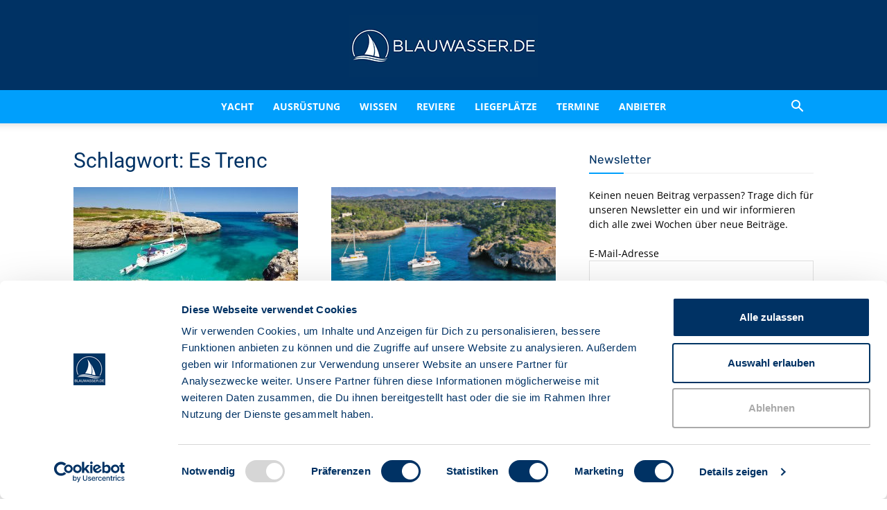

--- FILE ---
content_type: text/html; charset=UTF-8
request_url: https://www.blauwasser.de/tag/es-trenc
body_size: 46873
content:
<!doctype html >
<!--[if IE 8]>    <html class="ie8" lang="en"> <![endif]-->
<!--[if IE 9]>    <html class="ie9" lang="en"> <![endif]-->
<!--[if gt IE 8]><!--> <html lang="de"> <!--<![endif]-->
<head>
    <title>Es Trenc Archive - Blauwasser.de</title>
    <meta charset="UTF-8" />
    <meta name="viewport" content="width=device-width, initial-scale=1.0">
    <link rel="pingback" href="https://www.blauwasser.de/xmlrpc.php" />
    <script type="text/javascript" data-cookieconsent="ignore">
	window.dataLayer = window.dataLayer || [];

	function gtag() {
		dataLayer.push(arguments);
	}

	gtag("consent", "default", {
		ad_personalization: "denied",
		ad_storage: "denied",
		ad_user_data: "denied",
		analytics_storage: "denied",
		functionality_storage: "denied",
		personalization_storage: "denied",
		security_storage: "granted",
		wait_for_update: 500,
	});
	gtag("set", "ads_data_redaction", true);
	</script>
<script type="text/javascript" data-cookieconsent="ignore">
		(function (w, d, s, l, i) {
		w[l] = w[l] || [];
		w[l].push({'gtm.start': new Date().getTime(), event: 'gtm.js'});
		var f = d.getElementsByTagName(s)[0], j = d.createElement(s), dl = l !== 'dataLayer' ? '&l=' + l : '';
		j.async = true;
		j.src = 'https://www.googletagmanager.com/gtm.js?id=' + i + dl;
		f.parentNode.insertBefore(j, f);
	})(
		window,
		document,
		'script',
		'dataLayer',
		'GTM-MRB2W39'
	);
</script>
<script type="text/javascript"
		id="Cookiebot"
		src="https://consent.cookiebot.com/uc.js"
		data-implementation="wp"
		data-cbid="3bf9cfed-3701-4f20-9c29-af3a2b414a24"
							data-blockingmode="auto"
	></script>

<!-- Author Meta Tags by Molongui Authorship Pro, visit: https://www.molongui.com/wordpress-plugin-post-authors -->
<!-- /Molongui Authorship -->

<meta name='robots' content='index, follow, max-image-preview:large, max-snippet:-1, max-video-preview:-1' />
	<style>img:is([sizes="auto" i], [sizes^="auto," i]) { contain-intrinsic-size: 3000px 1500px }</style>
	<meta name="dlm-version" content="5.1.6"><link rel="icon" type="image/png" href="https://www.blauwasser.de/wp-content/uploads/favicon-300x300.gif">
	<!-- This site is optimized with the Yoast SEO Premium plugin v26.5 (Yoast SEO v26.7) - https://yoast.com/wordpress/plugins/seo/ -->
	<link rel="canonical" href="https://www.blauwasser.de/tag/es-trenc" />
	<meta property="og:locale" content="de_DE" />
	<meta property="og:type" content="article" />
	<meta property="og:title" content="Es Trenc Archive" />
	<meta property="og:url" content="https://www.blauwasser.de/tag/es-trenc" />
	<meta property="og:site_name" content="Blauwasser.de" />
	<meta property="og:image" content="https://www.blauwasser.de/wp-content/uploads/blauwasser_logo.jpg" />
	<meta property="og:image:width" content="500" />
	<meta property="og:image:height" content="500" />
	<meta property="og:image:type" content="image/jpeg" />
	<meta name="twitter:card" content="summary_large_image" />
	<script type="application/ld+json" class="yoast-schema-graph">{"@context":"https://schema.org","@graph":[{"@type":"CollectionPage","@id":"https://www.blauwasser.de/tag/es-trenc","url":"https://www.blauwasser.de/tag/es-trenc","name":"Es Trenc Archive - Blauwasser.de","isPartOf":{"@id":"https://www.blauwasser.de/#website"},"primaryImageOfPage":{"@id":"https://www.blauwasser.de/tag/es-trenc#primaryimage"},"image":{"@id":"https://www.blauwasser.de/tag/es-trenc#primaryimage"},"thumbnailUrl":"https://www.blauwasser.de/wp-content/uploads/blauwasser_segeln_charter_balearen_mallorca_header.jpg","breadcrumb":{"@id":"https://www.blauwasser.de/tag/es-trenc#breadcrumb"},"inLanguage":"de"},{"@type":"ImageObject","inLanguage":"de","@id":"https://www.blauwasser.de/tag/es-trenc#primaryimage","url":"https://www.blauwasser.de/wp-content/uploads/blauwasser_segeln_charter_balearen_mallorca_header.jpg","contentUrl":"https://www.blauwasser.de/wp-content/uploads/blauwasser_segeln_charter_balearen_mallorca_header.jpg","width":1920,"height":700},{"@type":"BreadcrumbList","@id":"https://www.blauwasser.de/tag/es-trenc#breadcrumb","itemListElement":[{"@type":"ListItem","position":1,"name":"Home","item":"https://www.blauwasser.de/"},{"@type":"ListItem","position":2,"name":"Es Trenc"}]},{"@type":"WebSite","@id":"https://www.blauwasser.de/#website","url":"https://www.blauwasser.de/","name":"Blauwasser.de","description":"","publisher":{"@id":"https://www.blauwasser.de/#organization"},"potentialAction":[{"@type":"SearchAction","target":{"@type":"EntryPoint","urlTemplate":"https://www.blauwasser.de/?s={search_term_string}"},"query-input":{"@type":"PropertyValueSpecification","valueRequired":true,"valueName":"search_term_string"}}],"inLanguage":"de"},{"@type":"Organization","@id":"https://www.blauwasser.de/#organization","name":"BLAUWASSER.DE","url":"https://www.blauwasser.de/","logo":{"@type":"ImageObject","inLanguage":"de","@id":"https://www.blauwasser.de/#/schema/logo/image/","url":"https://www.blauwasser.de/wp-content/uploads/blauwasser-logo.jpg","contentUrl":"https://www.blauwasser.de/wp-content/uploads/blauwasser-logo.jpg","width":500,"height":300,"caption":"BLAUWASSER.DE"},"image":{"@id":"https://www.blauwasser.de/#/schema/logo/image/"},"sameAs":["http://www.facebook.com/blauwasser.de","https://www.instagram.com/blauwasser.de","https://www.youtube.com/channel/UC4pmg_z4PrsEudafZ15DR0A"]}]}</script>
	<!-- / Yoast SEO Premium plugin. -->



<link rel='dns-prefetch' href='//www.googletagmanager.com' />

<link rel="alternate" type="application/rss+xml" title="Blauwasser.de &raquo; Feed" href="https://www.blauwasser.de/feed" />
<link rel="alternate" type="application/rss+xml" title="Blauwasser.de &raquo; Kommentar-Feed" href="https://www.blauwasser.de/comments/feed" />
<link rel="alternate" type="application/rss+xml" title="Blauwasser.de &raquo; Es Trenc Schlagwort-Feed" href="https://www.blauwasser.de/tag/es-trenc/feed" />
<!-- www.blauwasser.de is managing ads with Advanced Ads 2.0.14 – https://wpadvancedads.com/ --><!--noptimize--><script id="blauw-ready">
			window.advanced_ads_ready=function(e,a){a=a||"complete";var d=function(e){return"interactive"===a?"loading"!==e:"complete"===e};d(document.readyState)?e():document.addEventListener("readystatechange",(function(a){d(a.target.readyState)&&e()}),{once:"interactive"===a})},window.advanced_ads_ready_queue=window.advanced_ads_ready_queue||[];		</script>
		<!--/noptimize--><style type="text/css" media="screen">.dlm-email-lock div{display: flex} .dlm-el-columns{display:flex;flex-direction:row;min-height:300px;padding:20px;background-size:cover;justify-content:space-between}.dlm-el-columns .dlm-el-column{display:flex;width:48%;flex-direction:column;align-items:center;justify-content:space-between;color:white;font-family:inherit}.dlm-el-columns .dlm-el-column .dlm-el-wrapper{width:100%;color:black}.dlm-el-columns .dlm-el-column .dlm-el-wrapper .dlm-email-lock div{display:flex;flex-direction:column;align-items:center}.dlm-el-columns .dlm-el-column .dlm-el-wrapper .dlm-email-lock input.dlm-email-lock-email,.dlm-el-columns .dlm-el-column .dlm-el-wrapper .dlm-email-lock input.dlm-email-lock-name{width:100%}.dlm-el-columns .dlm-el-column .dlm-el-wrapper .dlm-email-lock .dlm-email-lock-submit{width:100%;margin:0}.dlm-el-columns .dlm-el-column .dlm-el-title{font-size:24px;font-family:inherit}.dlm-el-columns .dlm-el-column .dlm-el-description{font-family:inherit}.dlm-el-columns .dlm-el-column .block-editor-media-placeholder{width:250px;height:250px}.dlm-el-columns.dlm-el-image-right{flex-direction:row-reverse}.dlm-el-dropdownmenu{display:flex;align-items:center}@media only screen and (max-width: 768px){.dlm-el-columns{flex-direction:column}.dlm-el-columns .dlm-el-column{width:100%;margin-bottom:10px 0}.dlm-el-columns .dlm-el-column img{margin-bottom:20px}}.dlm-el-container{display:flex;flex-direction:column}.dlm-el-container .dlm-el-wrapper{height:30%}.dlm-el-container form div{display:flex}.dlm-el-container form div .dlm-email-lock-email{width:70%}.dlm-el-container form div .dlm-email-lock-submit{width:30%;margin:0}input.dlm-email-lock-email.error,input.dlm-email-lock-name.error{border:1px solid #ff0000}.dlm-el-template-wrapper{display:flex;justify-content:center;flex-wrap:wrap}.dlm-el-template-wrapper .dlm-el-template-item.active{border:2px solid #5b9dd9}.dlm-el-template-wrapper .dlm-el-template-item{padding:20px;display:flex;border:1px solid #2222;justify-content:center;align-items:center}.dlm-el-template-wrapper .dlm-el-template-item p{margin:0}.dlm-el-template-wrapper .dlm-el-template-item:hover{cursor:pointer} .dlm-email-lock-optin .dlm-email-lock-optin-field-email{ padding: 10px 0;} </style>
<link rel='stylesheet' id='mec-select2-style-css' href='https://www.blauwasser.de/wp-content/plugins/modern-events-calendar/assets/packages/select2/select2.min.css?ver=7.28.0' type='text/css' media='all' />
<link rel='stylesheet' id='mec-font-icons-css' href='https://www.blauwasser.de/wp-content/plugins/modern-events-calendar/assets/css/iconfonts.css?ver=7.28.0' type='text/css' media='all' />
<link rel='stylesheet' id='mec-frontend-style-css' href='https://www.blauwasser.de/wp-content/cache/background-css/1/www.blauwasser.de/wp-content/plugins/modern-events-calendar/assets/css/frontend.min.css?ver=7.28.0&wpr_t=1768633222' type='text/css' media='all' />
<link rel='stylesheet' id='mec-tooltip-style-css' href='https://www.blauwasser.de/wp-content/plugins/modern-events-calendar/assets/packages/tooltip/tooltip.css?ver=7.28.0' type='text/css' media='all' />
<link rel='stylesheet' id='mec-tooltip-shadow-style-css' href='https://www.blauwasser.de/wp-content/plugins/modern-events-calendar/assets/packages/tooltip/tooltipster-sideTip-shadow.min.css?ver=7.28.0' type='text/css' media='all' />
<link rel='stylesheet' id='featherlight-css' href='https://www.blauwasser.de/wp-content/plugins/modern-events-calendar/assets/packages/featherlight/featherlight.css?ver=7.28.0' type='text/css' media='all' />
<link rel='stylesheet' id='mec-custom-google-font-css' href='//www.blauwasser.de/wp-content/uploads/omgf/mec-custom-google-font/mec-custom-google-font.css?ver=1716793575' type='text/css' media='all' />
<link rel='stylesheet' id='mec-lity-style-css' href='https://www.blauwasser.de/wp-content/plugins/modern-events-calendar/assets/packages/lity/lity.min.css?ver=7.28.0' type='text/css' media='all' />
<link rel='stylesheet' id='mec-general-calendar-style-css' href='https://www.blauwasser.de/wp-content/plugins/modern-events-calendar/assets/css/mec-general-calendar.css?ver=7.28.0' type='text/css' media='all' />
<style id='wp-emoji-styles-inline-css' type='text/css'>

	img.wp-smiley, img.emoji {
		display: inline !important;
		border: none !important;
		box-shadow: none !important;
		height: 1em !important;
		width: 1em !important;
		margin: 0 0.07em !important;
		vertical-align: -0.1em !important;
		background: none !important;
		padding: 0 !important;
	}
</style>
<style id='classic-theme-styles-inline-css' type='text/css'>
/*! This file is auto-generated */
.wp-block-button__link{color:#fff;background-color:#32373c;border-radius:9999px;box-shadow:none;text-decoration:none;padding:calc(.667em + 2px) calc(1.333em + 2px);font-size:1.125em}.wp-block-file__button{background:#32373c;color:#fff;text-decoration:none}
</style>
<style id='elasticpress-related-posts-style-inline-css' type='text/css'>
.editor-styles-wrapper .wp-block-elasticpress-related-posts ul,.wp-block-elasticpress-related-posts ul{list-style-type:none;padding:0}.editor-styles-wrapper .wp-block-elasticpress-related-posts ul li a>div{display:inline}

</style>
<link rel='stylesheet' id='dashicons-css' href='https://www.blauwasser.de/wp-includes/css/dashicons.min.css?ver=6.8.3' type='text/css' media='all' />
<link rel='stylesheet' id='ep_general_styles-css' href='https://www.blauwasser.de/wp-content/plugins/elasticpress/dist/css/general-styles.css?ver=66295efe92a630617c00' type='text/css' media='all' />
<link rel='stylesheet' id='td-plugin-multi-purpose-css' href='https://www.blauwasser.de/wp-content/plugins/td-composer/td-multi-purpose/style.css?ver=8505194c2950b1bf800079c503a07e37' type='text/css' media='all' />
<link rel='stylesheet' id='google-fonts-style-css' href='//www.blauwasser.de/wp-content/uploads/omgf/google-fonts-style/google-fonts-style.css?ver=1716793575' type='text/css' media='all' />
<link rel='stylesheet' id='elasticpress-instant-results-css' href='https://www.blauwasser.de/wp-content/plugins/elasticpress/dist/css/instant-results-styles.css?ver=13e3b7f872e37029c646' type='text/css' media='all' />
<link rel='stylesheet' id='elasticpress-autosuggest-css' href='https://www.blauwasser.de/wp-content/plugins/elasticpress/dist/css/autosuggest-styles.css?ver=d87f34a78edccbda21b1' type='text/css' media='all' />
<link rel='stylesheet' id='js_composer_front-css' href='https://www.blauwasser.de/wp-content/cache/background-css/1/www.blauwasser.de/wp-content/plugins/js_composer/assets/css/js_composer.min.css?ver=7.9&wpr_t=1768633222' type='text/css' media='all' />
<link rel='stylesheet' id='td-theme-css' href='https://www.blauwasser.de/wp-content/themes/Newspaper-Child/style.css?ver=6.8.3' type='text/css' media='all' />
<style id='td-theme-inline-css' type='text/css'>@media (max-width:767px){.td-header-desktop-wrap{display:none}}@media (min-width:767px){.td-header-mobile-wrap{display:none}}</style>
<link rel='stylesheet' id='jquery.nice-select-css-css' href='https://www.blauwasser.de/wp-content/plugins/mec-liquid-layouts/assets/lib/nice-select.min.css?ver=1.2.0' type='text/css' media='all' />
<link rel='stylesheet' id='mec-liquid-layouts-css' href='https://www.blauwasser.de/wp-content/plugins/mec-liquid-layouts/assets/mec-liquid-layouts.css?ver=1.2.0' type='text/css' media='all' />
<link rel='stylesheet' id='sib-front-css-css' href='https://www.blauwasser.de/wp-content/cache/background-css/1/www.blauwasser.de/wp-content/plugins/mailin/css/mailin-front.css?ver=6.8.3&wpr_t=1768633222' type='text/css' media='all' />
<link rel='stylesheet' id='td-legacy-framework-front-style-css' href='https://www.blauwasser.de/wp-content/cache/background-css/1/www.blauwasser.de/wp-content/plugins/td-composer/legacy/Newspaper/assets/css/td_legacy_main.css?ver=8505194c2950b1bf800079c503a07e37&wpr_t=1768633222' type='text/css' media='all' />
<link rel='stylesheet' id='td-standard-pack-framework-front-style-css' href='https://www.blauwasser.de/wp-content/cache/background-css/1/www.blauwasser.de/wp-content/plugins/td-standard-pack/Newspaper/assets/css/td_standard_pack_main.css?ver=1b3d5bf2c64738aa07b4643e31257da9&wpr_t=1768633222' type='text/css' media='all' />
<style id='rocket-lazyload-inline-css' type='text/css'>
.rll-youtube-player{position:relative;padding-bottom:56.23%;height:0;overflow:hidden;max-width:100%;}.rll-youtube-player:focus-within{outline: 2px solid currentColor;outline-offset: 5px;}.rll-youtube-player iframe{position:absolute;top:0;left:0;width:100%;height:100%;z-index:100;background:0 0}.rll-youtube-player img{bottom:0;display:block;left:0;margin:auto;max-width:100%;width:100%;position:absolute;right:0;top:0;border:none;height:auto;-webkit-transition:.4s all;-moz-transition:.4s all;transition:.4s all}.rll-youtube-player img:hover{-webkit-filter:brightness(75%)}.rll-youtube-player .play{height:100%;width:100%;left:0;top:0;position:absolute;background:var(--wpr-bg-9c7f022c-e8e3-42ce-aa94-4caebbb6329c) no-repeat center;background-color: transparent !important;cursor:pointer;border:none;}
</style>
<script type="text/javascript" src="https://www.blauwasser.de/wp-includes/js/jquery/jquery.min.js?ver=3.7.1" id="jquery-core-js"></script>
<script type="text/javascript" src="https://www.blauwasser.de/wp-includes/js/jquery/jquery-migrate.min.js?ver=3.4.1" id="jquery-migrate-js" data-rocket-defer defer></script>
<script type="text/javascript" id="advanced-ads-advanced-js-js-extra">
/* <![CDATA[ */
var advads_options = {"blog_id":"1","privacy":{"enabled":false,"state":"not_needed"}};
/* ]]> */
</script>
<script type="text/javascript" src="https://www.blauwasser.de/wp-content/plugins/advanced-ads/public/assets/js/advanced.min.js?ver=2.0.14" id="advanced-ads-advanced-js-js" data-rocket-defer defer></script>
<script type="text/javascript" id="advanced_ads_pro/visitor_conditions-js-extra">
/* <![CDATA[ */
var advanced_ads_pro_visitor_conditions = {"referrer_cookie_name":"advanced_ads_pro_visitor_referrer","referrer_exdays":"365","page_impr_cookie_name":"advanced_ads_page_impressions","page_impr_exdays":"3650"};
/* ]]> */
</script>
<script type="text/javascript" src="https://www.blauwasser.de/wp-content/plugins/advanced-ads-pro/modules/advanced-visitor-conditions/inc/conditions.min.js?ver=3.0.8" id="advanced_ads_pro/visitor_conditions-js" data-rocket-defer defer></script>
<script type="text/javascript" src="https://www.blauwasser.de/wp-content/plugins/mec-liquid-layouts/assets/lib/jquery.nicescroll.min.js?ver=1.2.0" id="jquery.nicescroll-js" data-rocket-defer defer></script>
<script type="text/javascript" src="https://www.blauwasser.de/wp-content/plugins/mec-liquid-layouts/assets/lib/jquery.nice-select.min.js?ver=1.2.0" id="jquery.nice-select-js-js" data-rocket-defer defer></script>
<script type="text/javascript" id="sib-front-js-js-extra">
/* <![CDATA[ */
var sibErrMsg = {"invalidMail":"Please fill out valid email address","requiredField":"Please fill out required fields","invalidDateFormat":"Please fill out valid date format","invalidSMSFormat":"Please fill out valid phone number"};
var ajax_sib_front_object = {"ajax_url":"https:\/\/www.blauwasser.de\/wp-admin\/admin-ajax.php","ajax_nonce":"ad43a32b15","flag_url":"https:\/\/www.blauwasser.de\/wp-content\/plugins\/mailin\/img\/flags\/"};
/* ]]> */
</script>
<script data-minify="1" type="text/javascript" src="https://www.blauwasser.de/wp-content/cache/min/1/wp-content/plugins/mailin/js/mailin-front.js?ver=1767803704" id="sib-front-js-js" data-rocket-defer defer></script>
<script></script><link rel="https://api.w.org/" href="https://www.blauwasser.de/wp-json/" /><link rel="EditURI" type="application/rsd+xml" title="RSD" href="https://www.blauwasser.de/xmlrpc.php?rsd" />
<meta name="generator" content="WordPress 6.8.3" />
<meta name="generator" content="Site Kit by Google 1.167.0" /><script type="text/javascript">
           var ajaxurl = "https://www.blauwasser.de/wp-admin/admin-ajax.php";
         </script><!-- Stream WordPress user activity plugin v4.1.1 -->
<meta name="referrer" content="no-referrer-when-downgrade" />
<style> #wp-worthy-pixel { line-height: 1px; height: 1px; margin: 0; padding: 0; overflow: hidden; } </style>
            <style>
                .molongui-disabled-link
                {
                    border-bottom: none !important;
                    text-decoration: none !important;
                    color: inherit !important;
                    cursor: inherit !important;
                }
                .molongui-disabled-link:hover,
                .molongui-disabled-link:hover span
                {
                    border-bottom: none !important;
                    text-decoration: none !important;
                    color: inherit !important;
                    cursor: inherit !important;
                }
            </style>
            <style type="text/css">.recentcomments a{display:inline !important;padding:0 !important;margin:0 !important;}</style>		<script type="text/javascript">
			var advadsCfpQueue = [];
			var advadsCfpAd = function( adID ) {
				if ( 'undefined' === typeof advadsProCfp ) {
					advadsCfpQueue.push( adID )
				} else {
					advadsProCfp.addElement( adID )
				}
			}
		</script>
		<meta name="generator" content="Powered by WPBakery Page Builder - drag and drop page builder for WordPress."/>

<!-- JS generated by theme -->

<script type="text/javascript" id="td-generated-header-js">
    
    

	    var tdBlocksArray = []; //here we store all the items for the current page

	    // td_block class - each ajax block uses a object of this class for requests
	    function tdBlock() {
		    this.id = '';
		    this.block_type = 1; //block type id (1-234 etc)
		    this.atts = '';
		    this.td_column_number = '';
		    this.td_current_page = 1; //
		    this.post_count = 0; //from wp
		    this.found_posts = 0; //from wp
		    this.max_num_pages = 0; //from wp
		    this.td_filter_value = ''; //current live filter value
		    this.is_ajax_running = false;
		    this.td_user_action = ''; // load more or infinite loader (used by the animation)
		    this.header_color = '';
		    this.ajax_pagination_infinite_stop = ''; //show load more at page x
	    }

        // td_js_generator - mini detector
        ( function () {
            var htmlTag = document.getElementsByTagName("html")[0];

	        if ( navigator.userAgent.indexOf("MSIE 10.0") > -1 ) {
                htmlTag.className += ' ie10';
            }

            if ( !!navigator.userAgent.match(/Trident.*rv\:11\./) ) {
                htmlTag.className += ' ie11';
            }

	        if ( navigator.userAgent.indexOf("Edge") > -1 ) {
                htmlTag.className += ' ieEdge';
            }

            if ( /(iPad|iPhone|iPod)/g.test(navigator.userAgent) ) {
                htmlTag.className += ' td-md-is-ios';
            }

            var user_agent = navigator.userAgent.toLowerCase();
            if ( user_agent.indexOf("android") > -1 ) {
                htmlTag.className += ' td-md-is-android';
            }

            if ( -1 !== navigator.userAgent.indexOf('Mac OS X')  ) {
                htmlTag.className += ' td-md-is-os-x';
            }

            if ( /chrom(e|ium)/.test(navigator.userAgent.toLowerCase()) ) {
               htmlTag.className += ' td-md-is-chrome';
            }

            if ( -1 !== navigator.userAgent.indexOf('Firefox') ) {
                htmlTag.className += ' td-md-is-firefox';
            }

            if ( -1 !== navigator.userAgent.indexOf('Safari') && -1 === navigator.userAgent.indexOf('Chrome') ) {
                htmlTag.className += ' td-md-is-safari';
            }

            if( -1 !== navigator.userAgent.indexOf('IEMobile') ){
                htmlTag.className += ' td-md-is-iemobile';
            }

        })();

        var tdLocalCache = {};

        ( function () {
            "use strict";

            tdLocalCache = {
                data: {},
                remove: function (resource_id) {
                    delete tdLocalCache.data[resource_id];
                },
                exist: function (resource_id) {
                    return tdLocalCache.data.hasOwnProperty(resource_id) && tdLocalCache.data[resource_id] !== null;
                },
                get: function (resource_id) {
                    return tdLocalCache.data[resource_id];
                },
                set: function (resource_id, cachedData) {
                    tdLocalCache.remove(resource_id);
                    tdLocalCache.data[resource_id] = cachedData;
                }
            };
        })();

    
    
var td_viewport_interval_list=[{"limitBottom":767,"sidebarWidth":228},{"limitBottom":1018,"sidebarWidth":300},{"limitBottom":1140,"sidebarWidth":324}];
var tdc_is_installed="yes";
var td_ajax_url="https:\/\/www.blauwasser.de\/wp-admin\/admin-ajax.php?td_theme_name=Newspaper&v=12.6.9";
var td_get_template_directory_uri="https:\/\/www.blauwasser.de\/wp-content\/plugins\/td-composer\/legacy\/common";
var tds_snap_menu="snap";
var tds_logo_on_sticky="";
var tds_header_style="10";
var td_please_wait="Bitte warten...";
var td_email_user_pass_incorrect="Benutzername oder Passwort falsch!";
var td_email_user_incorrect="E-Mail-Adresse oder Benutzername falsch!";
var td_email_incorrect="E-Mail-Adresse nicht korrekt!";
var td_user_incorrect="Username incorrect!";
var td_email_user_empty="Email or username empty!";
var td_pass_empty="Pass empty!";
var td_pass_pattern_incorrect="Invalid Pass Pattern!";
var td_retype_pass_incorrect="Retyped Pass incorrect!";
var tds_more_articles_on_post_enable="";
var tds_more_articles_on_post_time_to_wait="";
var tds_more_articles_on_post_pages_distance_from_top=0;
var tds_captcha="";
var tds_theme_color_site_wide="#009ffc";
var tds_smart_sidebar="enabled";
var tdThemeName="Newspaper";
var tdThemeNameWl="Newspaper";
var td_magnific_popup_translation_tPrev="Vorherige (Pfeiltaste links)";
var td_magnific_popup_translation_tNext="Weiter (rechte Pfeiltaste)";
var td_magnific_popup_translation_tCounter="%curr% von %total%";
var td_magnific_popup_translation_ajax_tError="Der Inhalt von %url% konnte nicht geladen werden.";
var td_magnific_popup_translation_image_tError="Das Bild #%curr% konnte nicht geladen werden.";
var tdBlockNonce="4bc8465ad7";
var tdMobileMenu="enabled";
var tdMobileSearch="enabled";
var tdDateNamesI18n={"month_names":["Januar","Februar","M\u00e4rz","April","Mai","Juni","Juli","August","September","Oktober","November","Dezember"],"month_names_short":["Jan.","Feb.","M\u00e4rz","Apr.","Mai","Juni","Juli","Aug.","Sep.","Okt.","Nov.","Dez."],"day_names":["Sonntag","Montag","Dienstag","Mittwoch","Donnerstag","Freitag","Samstag"],"day_names_short":["So.","Mo.","Di.","Mi.","Do.","Fr.","Sa."]};
var tdb_modal_confirm="Speichern";
var tdb_modal_cancel="Stornieren";
var tdb_modal_confirm_alt="Ja";
var tdb_modal_cancel_alt="NEIN";
var td_deploy_mode="deploy";
var td_ad_background_click_link="";
var td_ad_background_click_target="";
</script>


<!-- Header style compiled by theme -->

<style>.td-page-content .widgettitle{color:#fff}:root{--td_excl_label:'EXKLUSIV';--td_theme_color:#009ffc;--td_slider_text:rgba(0,159,252,0.7);--td_text_header_color:#003264;--td_mobile_menu_color:#003264;--td_mobile_gradient_one_mob:#003264;--td_mobile_gradient_two_mob:#003264;--td_mobile_text_active_color:#009ffc;--td_mobile_button_color_mob:#003264;--td_page_title_color:#003264;--td_page_h_color:#444444}.td-header-style-12 .td-header-menu-wrap-full,.td-header-style-12 .td-affix,.td-grid-style-1.td-hover-1 .td-big-grid-post:hover .td-post-category,.td-grid-style-5.td-hover-1 .td-big-grid-post:hover .td-post-category,.td_category_template_3 .td-current-sub-category,.td_category_template_8 .td-category-header .td-category a.td-current-sub-category,.td_category_template_4 .td-category-siblings .td-category a:hover,.td_block_big_grid_9.td-grid-style-1 .td-post-category,.td_block_big_grid_9.td-grid-style-5 .td-post-category,.td-grid-style-6.td-hover-1 .td-module-thumb:after,.tdm-menu-active-style5 .td-header-menu-wrap .sf-menu>.current-menu-item>a,.tdm-menu-active-style5 .td-header-menu-wrap .sf-menu>.current-menu-ancestor>a,.tdm-menu-active-style5 .td-header-menu-wrap .sf-menu>.current-category-ancestor>a,.tdm-menu-active-style5 .td-header-menu-wrap .sf-menu>li>a:hover,.tdm-menu-active-style5 .td-header-menu-wrap .sf-menu>.sfHover>a{background-color:#009ffc}.td_mega_menu_sub_cats .cur-sub-cat,.td-mega-span h3 a:hover,.td_mod_mega_menu:hover .entry-title a,.header-search-wrap .result-msg a:hover,.td-header-top-menu .td-drop-down-search .td_module_wrap:hover .entry-title a,.td-header-top-menu .td-icon-search:hover,.td-header-wrap .result-msg a:hover,.top-header-menu li a:hover,.top-header-menu .current-menu-item>a,.top-header-menu .current-menu-ancestor>a,.top-header-menu .current-category-ancestor>a,.td-social-icon-wrap>a:hover,.td-header-sp-top-widget .td-social-icon-wrap a:hover,.td_mod_related_posts:hover h3>a,.td-post-template-11 .td-related-title .td-related-left:hover,.td-post-template-11 .td-related-title .td-related-right:hover,.td-post-template-11 .td-related-title .td-cur-simple-item,.td-post-template-11 .td_block_related_posts .td-next-prev-wrap a:hover,.td-category-header .td-pulldown-category-filter-link:hover,.td-category-siblings .td-subcat-dropdown a:hover,.td-category-siblings .td-subcat-dropdown a.td-current-sub-category,.footer-text-wrap .footer-email-wrap a,.footer-social-wrap a:hover,.td_module_17 .td-read-more a:hover,.td_module_18 .td-read-more a:hover,.td_module_19 .td-post-author-name a:hover,.td-pulldown-syle-2 .td-subcat-dropdown:hover .td-subcat-more span,.td-pulldown-syle-2 .td-subcat-dropdown:hover .td-subcat-more i,.td-pulldown-syle-3 .td-subcat-dropdown:hover .td-subcat-more span,.td-pulldown-syle-3 .td-subcat-dropdown:hover .td-subcat-more i,.tdm-menu-active-style3 .tdm-header.td-header-wrap .sf-menu>.current-category-ancestor>a,.tdm-menu-active-style3 .tdm-header.td-header-wrap .sf-menu>.current-menu-ancestor>a,.tdm-menu-active-style3 .tdm-header.td-header-wrap .sf-menu>.current-menu-item>a,.tdm-menu-active-style3 .tdm-header.td-header-wrap .sf-menu>.sfHover>a,.tdm-menu-active-style3 .tdm-header.td-header-wrap .sf-menu>li>a:hover{color:#009ffc}.td-mega-menu-page .wpb_content_element ul li a:hover,.td-theme-wrap .td-aj-search-results .td_module_wrap:hover .entry-title a,.td-theme-wrap .header-search-wrap .result-msg a:hover{color:#009ffc!important}.td_category_template_8 .td-category-header .td-category a.td-current-sub-category,.td_category_template_4 .td-category-siblings .td-category a:hover,.tdm-menu-active-style4 .tdm-header .sf-menu>.current-menu-item>a,.tdm-menu-active-style4 .tdm-header .sf-menu>.current-menu-ancestor>a,.tdm-menu-active-style4 .tdm-header .sf-menu>.current-category-ancestor>a,.tdm-menu-active-style4 .tdm-header .sf-menu>li>a:hover,.tdm-menu-active-style4 .tdm-header .sf-menu>.sfHover>a{border-color:#009ffc}.td-header-wrap .td-header-menu-wrap-full,.td-header-menu-wrap.td-affix,.td-header-style-3 .td-header-main-menu,.td-header-style-3 .td-affix .td-header-main-menu,.td-header-style-4 .td-header-main-menu,.td-header-style-4 .td-affix .td-header-main-menu,.td-header-style-8 .td-header-menu-wrap.td-affix,.td-header-style-8 .td-header-top-menu-full{background-color:#009ffc}.td-boxed-layout .td-header-style-3 .td-header-menu-wrap,.td-boxed-layout .td-header-style-4 .td-header-menu-wrap,.td-header-style-3 .td_stretch_content .td-header-menu-wrap,.td-header-style-4 .td_stretch_content .td-header-menu-wrap{background-color:#009ffc!important}@media (min-width:1019px){.td-header-style-1 .td-header-sp-recs,.td-header-style-1 .td-header-sp-logo{margin-bottom:28px}}@media (min-width:768px) and (max-width:1018px){.td-header-style-1 .td-header-sp-recs,.td-header-style-1 .td-header-sp-logo{margin-bottom:14px}}.td-header-style-7 .td-header-top-menu{border-bottom:none}.sf-menu>.current-menu-item>a:after,.sf-menu>.current-menu-ancestor>a:after,.sf-menu>.current-category-ancestor>a:after,.sf-menu>li:hover>a:after,.sf-menu>.sfHover>a:after,.td_block_mega_menu .td-next-prev-wrap a:hover,.td-mega-span .td-post-category:hover,.td-header-wrap .black-menu .sf-menu>li>a:hover,.td-header-wrap .black-menu .sf-menu>.current-menu-ancestor>a,.td-header-wrap .black-menu .sf-menu>.sfHover>a,.td-header-wrap .black-menu .sf-menu>.current-menu-item>a,.td-header-wrap .black-menu .sf-menu>.current-menu-ancestor>a,.td-header-wrap .black-menu .sf-menu>.current-category-ancestor>a,.tdm-menu-active-style5 .tdm-header .td-header-menu-wrap .sf-menu>.current-menu-item>a,.tdm-menu-active-style5 .tdm-header .td-header-menu-wrap .sf-menu>.current-menu-ancestor>a,.tdm-menu-active-style5 .tdm-header .td-header-menu-wrap .sf-menu>.current-category-ancestor>a,.tdm-menu-active-style5 .tdm-header .td-header-menu-wrap .sf-menu>li>a:hover,.tdm-menu-active-style5 .tdm-header .td-header-menu-wrap .sf-menu>.sfHover>a{background-color:#cccccc}.td_block_mega_menu .td-next-prev-wrap a:hover,.tdm-menu-active-style4 .tdm-header .sf-menu>.current-menu-item>a,.tdm-menu-active-style4 .tdm-header .sf-menu>.current-menu-ancestor>a,.tdm-menu-active-style4 .tdm-header .sf-menu>.current-category-ancestor>a,.tdm-menu-active-style4 .tdm-header .sf-menu>li>a:hover,.tdm-menu-active-style4 .tdm-header .sf-menu>.sfHover>a{border-color:#cccccc}.header-search-wrap .td-drop-down-search:before{border-color:transparent transparent #cccccc transparent}.td_mega_menu_sub_cats .cur-sub-cat,.td_mod_mega_menu:hover .entry-title a,.td-theme-wrap .sf-menu ul .td-menu-item>a:hover,.td-theme-wrap .sf-menu ul .sfHover>a,.td-theme-wrap .sf-menu ul .current-menu-ancestor>a,.td-theme-wrap .sf-menu ul .current-category-ancestor>a,.td-theme-wrap .sf-menu ul .current-menu-item>a,.tdm-menu-active-style3 .tdm-header.td-header-wrap .sf-menu>.current-menu-item>a,.tdm-menu-active-style3 .tdm-header.td-header-wrap .sf-menu>.current-menu-ancestor>a,.tdm-menu-active-style3 .tdm-header.td-header-wrap .sf-menu>.current-category-ancestor>a,.tdm-menu-active-style3 .tdm-header.td-header-wrap .sf-menu>li>a:hover,.tdm-menu-active-style3 .tdm-header.td-header-wrap .sf-menu>.sfHover>a{color:#cccccc}.td-header-wrap .td-header-menu-wrap .sf-menu>li>a,.td-header-wrap .td-header-menu-social .td-social-icon-wrap a,.td-header-style-4 .td-header-menu-social .td-social-icon-wrap i,.td-header-style-5 .td-header-menu-social .td-social-icon-wrap i,.td-header-style-6 .td-header-menu-social .td-social-icon-wrap i,.td-header-style-12 .td-header-menu-social .td-social-icon-wrap i,.td-header-wrap .header-search-wrap #td-header-search-button .td-icon-search{color:#ffffff}.td-header-wrap .td-header-menu-social+.td-search-wrapper #td-header-search-button:before{background-color:#ffffff}.td-header-menu-wrap.td-affix,.td-header-style-3 .td-affix .td-header-main-menu,.td-header-style-4 .td-affix .td-header-main-menu,.td-header-style-8 .td-header-menu-wrap.td-affix{background-color:#003264}.td-header-wrap .td-header-menu-wrap.td-affix .sf-menu>li>a,.td-header-wrap .td-affix .td-header-menu-social .td-social-icon-wrap a,.td-header-style-4 .td-affix .td-header-menu-social .td-social-icon-wrap i,.td-header-style-5 .td-affix .td-header-menu-social .td-social-icon-wrap i,.td-header-style-6 .td-affix .td-header-menu-social .td-social-icon-wrap i,.td-header-style-12 .td-affix .td-header-menu-social .td-social-icon-wrap i,.td-header-wrap .td-affix .header-search-wrap .td-icon-search{color:#ffffff}.td-header-wrap .td-affix .td-header-menu-social+.td-search-wrapper #td-header-search-button:before{background-color:#ffffff}.td-banner-wrap-full,.td-header-style-11 .td-logo-wrap-full{background-color:#003264}.td-header-style-11 .td-logo-wrap-full{border-bottom:0}@media (min-width:1019px){.td-header-style-2 .td-header-sp-recs,.td-header-style-5 .td-a-rec-id-header>div,.td-header-style-5 .td-g-rec-id-header>.adsbygoogle,.td-header-style-6 .td-a-rec-id-header>div,.td-header-style-6 .td-g-rec-id-header>.adsbygoogle,.td-header-style-7 .td-a-rec-id-header>div,.td-header-style-7 .td-g-rec-id-header>.adsbygoogle,.td-header-style-8 .td-a-rec-id-header>div,.td-header-style-8 .td-g-rec-id-header>.adsbygoogle,.td-header-style-12 .td-a-rec-id-header>div,.td-header-style-12 .td-g-rec-id-header>.adsbygoogle{margin-bottom:24px!important}}@media (min-width:768px) and (max-width:1018px){.td-header-style-2 .td-header-sp-recs,.td-header-style-5 .td-a-rec-id-header>div,.td-header-style-5 .td-g-rec-id-header>.adsbygoogle,.td-header-style-6 .td-a-rec-id-header>div,.td-header-style-6 .td-g-rec-id-header>.adsbygoogle,.td-header-style-7 .td-a-rec-id-header>div,.td-header-style-7 .td-g-rec-id-header>.adsbygoogle,.td-header-style-8 .td-a-rec-id-header>div,.td-header-style-8 .td-g-rec-id-header>.adsbygoogle,.td-header-style-12 .td-a-rec-id-header>div,.td-header-style-12 .td-g-rec-id-header>.adsbygoogle{margin-bottom:14px!important}}.td-header-wrap .td-logo-text-container .td-logo-text{color:#444444}.td-theme-wrap .sf-menu .td-normal-menu .sub-menu .td-menu-item>a{color:#444444}.td-theme-wrap .sf-menu .td-normal-menu .td-menu-item>a:hover,.td-theme-wrap .sf-menu .td-normal-menu .sfHover>a,.td-theme-wrap .sf-menu .td-normal-menu .current-menu-ancestor>a,.td-theme-wrap .sf-menu .td-normal-menu .current-category-ancestor>a,.td-theme-wrap .sf-menu .td-normal-menu .current-menu-item>a{background-color:#cccccc}.td-footer-wrapper,.td-footer-wrapper .td_block_template_7 .td-block-title>*,.td-footer-wrapper .td_block_template_17 .td-block-title,.td-footer-wrapper .td-block-title-wrap .td-wrapper-pulldown-filter{background-color:#003264}.td-footer-wrapper .footer-social-wrap .td-icon-font{color:#ffffff}.td-footer-wrapper .footer-social-wrap i.td-icon-font:hover{color:#009ffc}.td-sub-footer-container{background-color:#555555}.td-sub-footer-container,.td-subfooter-menu li a{color:#ffffff}.td-subfooter-menu li a:hover{color:#009ffc}.td-footer-wrapper .block-title>span,.td-footer-wrapper .block-title>a,.td-footer-wrapper .widgettitle,.td-theme-wrap .td-footer-wrapper .td-container .td-block-title>*,.td-theme-wrap .td-footer-wrapper .td_block_template_6 .td-block-title:before{color:#ffffff}.post .td-post-header .entry-title{color:#003264}.td_module_15 .entry-title a{color:#003264}.td-module-meta-info .td-post-author-name a{color:#aaaaaa}.post blockquote p,.page blockquote p{color:#009ffc}.post .td_quote_box,.page .td_quote_box{border-color:#009ffc}.block-title>span,.block-title>a,.widgettitle,body .td-trending-now-title,.wpb_tabs li a,.vc_tta-container .vc_tta-color-grey.vc_tta-tabs-position-top.vc_tta-style-classic .vc_tta-tabs-container .vc_tta-tab>a,.td-theme-wrap .td-related-title a,.woocommerce div.product .woocommerce-tabs ul.tabs li a,.woocommerce .product .products h2:not(.woocommerce-loop-product__title),.td-theme-wrap .td-block-title{font-family:Rubik;font-size:22px}.td_module_wrap .td-module-title{font-family:Rubik}.td_module_14 .td-module-title{font-weight:normal}.td_block_trending_now .entry-title,.td-theme-slider .td-module-title,.td-big-grid-post .entry-title{font-family:Rubik}.post .td-post-header .entry-title{font-family:Rubik}.post blockquote p,.page blockquote p,.td-post-text-content blockquote p{font-family:"Helvetica Neue",Helvetica,Arial,sans-serif;font-size:24px;line-height:30px;font-style:italic}.td-post-content h1{font-family:Rubik}.td-post-content h2{font-family:Rubik}.td-post-content h3{font-family:Rubik}.td-post-content h4{font-family:Rubik}.td-post-content h5{font-family:Rubik}.td-post-content h6{font-family:Rubik}.post .td-category a{font-size:12px}.td-page-content .widgettitle{color:#fff}:root{--td_excl_label:'EXKLUSIV';--td_theme_color:#009ffc;--td_slider_text:rgba(0,159,252,0.7);--td_text_header_color:#003264;--td_mobile_menu_color:#003264;--td_mobile_gradient_one_mob:#003264;--td_mobile_gradient_two_mob:#003264;--td_mobile_text_active_color:#009ffc;--td_mobile_button_color_mob:#003264;--td_page_title_color:#003264;--td_page_h_color:#444444}.td-header-style-12 .td-header-menu-wrap-full,.td-header-style-12 .td-affix,.td-grid-style-1.td-hover-1 .td-big-grid-post:hover .td-post-category,.td-grid-style-5.td-hover-1 .td-big-grid-post:hover .td-post-category,.td_category_template_3 .td-current-sub-category,.td_category_template_8 .td-category-header .td-category a.td-current-sub-category,.td_category_template_4 .td-category-siblings .td-category a:hover,.td_block_big_grid_9.td-grid-style-1 .td-post-category,.td_block_big_grid_9.td-grid-style-5 .td-post-category,.td-grid-style-6.td-hover-1 .td-module-thumb:after,.tdm-menu-active-style5 .td-header-menu-wrap .sf-menu>.current-menu-item>a,.tdm-menu-active-style5 .td-header-menu-wrap .sf-menu>.current-menu-ancestor>a,.tdm-menu-active-style5 .td-header-menu-wrap .sf-menu>.current-category-ancestor>a,.tdm-menu-active-style5 .td-header-menu-wrap .sf-menu>li>a:hover,.tdm-menu-active-style5 .td-header-menu-wrap .sf-menu>.sfHover>a{background-color:#009ffc}.td_mega_menu_sub_cats .cur-sub-cat,.td-mega-span h3 a:hover,.td_mod_mega_menu:hover .entry-title a,.header-search-wrap .result-msg a:hover,.td-header-top-menu .td-drop-down-search .td_module_wrap:hover .entry-title a,.td-header-top-menu .td-icon-search:hover,.td-header-wrap .result-msg a:hover,.top-header-menu li a:hover,.top-header-menu .current-menu-item>a,.top-header-menu .current-menu-ancestor>a,.top-header-menu .current-category-ancestor>a,.td-social-icon-wrap>a:hover,.td-header-sp-top-widget .td-social-icon-wrap a:hover,.td_mod_related_posts:hover h3>a,.td-post-template-11 .td-related-title .td-related-left:hover,.td-post-template-11 .td-related-title .td-related-right:hover,.td-post-template-11 .td-related-title .td-cur-simple-item,.td-post-template-11 .td_block_related_posts .td-next-prev-wrap a:hover,.td-category-header .td-pulldown-category-filter-link:hover,.td-category-siblings .td-subcat-dropdown a:hover,.td-category-siblings .td-subcat-dropdown a.td-current-sub-category,.footer-text-wrap .footer-email-wrap a,.footer-social-wrap a:hover,.td_module_17 .td-read-more a:hover,.td_module_18 .td-read-more a:hover,.td_module_19 .td-post-author-name a:hover,.td-pulldown-syle-2 .td-subcat-dropdown:hover .td-subcat-more span,.td-pulldown-syle-2 .td-subcat-dropdown:hover .td-subcat-more i,.td-pulldown-syle-3 .td-subcat-dropdown:hover .td-subcat-more span,.td-pulldown-syle-3 .td-subcat-dropdown:hover .td-subcat-more i,.tdm-menu-active-style3 .tdm-header.td-header-wrap .sf-menu>.current-category-ancestor>a,.tdm-menu-active-style3 .tdm-header.td-header-wrap .sf-menu>.current-menu-ancestor>a,.tdm-menu-active-style3 .tdm-header.td-header-wrap .sf-menu>.current-menu-item>a,.tdm-menu-active-style3 .tdm-header.td-header-wrap .sf-menu>.sfHover>a,.tdm-menu-active-style3 .tdm-header.td-header-wrap .sf-menu>li>a:hover{color:#009ffc}.td-mega-menu-page .wpb_content_element ul li a:hover,.td-theme-wrap .td-aj-search-results .td_module_wrap:hover .entry-title a,.td-theme-wrap .header-search-wrap .result-msg a:hover{color:#009ffc!important}.td_category_template_8 .td-category-header .td-category a.td-current-sub-category,.td_category_template_4 .td-category-siblings .td-category a:hover,.tdm-menu-active-style4 .tdm-header .sf-menu>.current-menu-item>a,.tdm-menu-active-style4 .tdm-header .sf-menu>.current-menu-ancestor>a,.tdm-menu-active-style4 .tdm-header .sf-menu>.current-category-ancestor>a,.tdm-menu-active-style4 .tdm-header .sf-menu>li>a:hover,.tdm-menu-active-style4 .tdm-header .sf-menu>.sfHover>a{border-color:#009ffc}.td-header-wrap .td-header-menu-wrap-full,.td-header-menu-wrap.td-affix,.td-header-style-3 .td-header-main-menu,.td-header-style-3 .td-affix .td-header-main-menu,.td-header-style-4 .td-header-main-menu,.td-header-style-4 .td-affix .td-header-main-menu,.td-header-style-8 .td-header-menu-wrap.td-affix,.td-header-style-8 .td-header-top-menu-full{background-color:#009ffc}.td-boxed-layout .td-header-style-3 .td-header-menu-wrap,.td-boxed-layout .td-header-style-4 .td-header-menu-wrap,.td-header-style-3 .td_stretch_content .td-header-menu-wrap,.td-header-style-4 .td_stretch_content .td-header-menu-wrap{background-color:#009ffc!important}@media (min-width:1019px){.td-header-style-1 .td-header-sp-recs,.td-header-style-1 .td-header-sp-logo{margin-bottom:28px}}@media (min-width:768px) and (max-width:1018px){.td-header-style-1 .td-header-sp-recs,.td-header-style-1 .td-header-sp-logo{margin-bottom:14px}}.td-header-style-7 .td-header-top-menu{border-bottom:none}.sf-menu>.current-menu-item>a:after,.sf-menu>.current-menu-ancestor>a:after,.sf-menu>.current-category-ancestor>a:after,.sf-menu>li:hover>a:after,.sf-menu>.sfHover>a:after,.td_block_mega_menu .td-next-prev-wrap a:hover,.td-mega-span .td-post-category:hover,.td-header-wrap .black-menu .sf-menu>li>a:hover,.td-header-wrap .black-menu .sf-menu>.current-menu-ancestor>a,.td-header-wrap .black-menu .sf-menu>.sfHover>a,.td-header-wrap .black-menu .sf-menu>.current-menu-item>a,.td-header-wrap .black-menu .sf-menu>.current-menu-ancestor>a,.td-header-wrap .black-menu .sf-menu>.current-category-ancestor>a,.tdm-menu-active-style5 .tdm-header .td-header-menu-wrap .sf-menu>.current-menu-item>a,.tdm-menu-active-style5 .tdm-header .td-header-menu-wrap .sf-menu>.current-menu-ancestor>a,.tdm-menu-active-style5 .tdm-header .td-header-menu-wrap .sf-menu>.current-category-ancestor>a,.tdm-menu-active-style5 .tdm-header .td-header-menu-wrap .sf-menu>li>a:hover,.tdm-menu-active-style5 .tdm-header .td-header-menu-wrap .sf-menu>.sfHover>a{background-color:#cccccc}.td_block_mega_menu .td-next-prev-wrap a:hover,.tdm-menu-active-style4 .tdm-header .sf-menu>.current-menu-item>a,.tdm-menu-active-style4 .tdm-header .sf-menu>.current-menu-ancestor>a,.tdm-menu-active-style4 .tdm-header .sf-menu>.current-category-ancestor>a,.tdm-menu-active-style4 .tdm-header .sf-menu>li>a:hover,.tdm-menu-active-style4 .tdm-header .sf-menu>.sfHover>a{border-color:#cccccc}.header-search-wrap .td-drop-down-search:before{border-color:transparent transparent #cccccc transparent}.td_mega_menu_sub_cats .cur-sub-cat,.td_mod_mega_menu:hover .entry-title a,.td-theme-wrap .sf-menu ul .td-menu-item>a:hover,.td-theme-wrap .sf-menu ul .sfHover>a,.td-theme-wrap .sf-menu ul .current-menu-ancestor>a,.td-theme-wrap .sf-menu ul .current-category-ancestor>a,.td-theme-wrap .sf-menu ul .current-menu-item>a,.tdm-menu-active-style3 .tdm-header.td-header-wrap .sf-menu>.current-menu-item>a,.tdm-menu-active-style3 .tdm-header.td-header-wrap .sf-menu>.current-menu-ancestor>a,.tdm-menu-active-style3 .tdm-header.td-header-wrap .sf-menu>.current-category-ancestor>a,.tdm-menu-active-style3 .tdm-header.td-header-wrap .sf-menu>li>a:hover,.tdm-menu-active-style3 .tdm-header.td-header-wrap .sf-menu>.sfHover>a{color:#cccccc}.td-header-wrap .td-header-menu-wrap .sf-menu>li>a,.td-header-wrap .td-header-menu-social .td-social-icon-wrap a,.td-header-style-4 .td-header-menu-social .td-social-icon-wrap i,.td-header-style-5 .td-header-menu-social .td-social-icon-wrap i,.td-header-style-6 .td-header-menu-social .td-social-icon-wrap i,.td-header-style-12 .td-header-menu-social .td-social-icon-wrap i,.td-header-wrap .header-search-wrap #td-header-search-button .td-icon-search{color:#ffffff}.td-header-wrap .td-header-menu-social+.td-search-wrapper #td-header-search-button:before{background-color:#ffffff}.td-header-menu-wrap.td-affix,.td-header-style-3 .td-affix .td-header-main-menu,.td-header-style-4 .td-affix .td-header-main-menu,.td-header-style-8 .td-header-menu-wrap.td-affix{background-color:#003264}.td-header-wrap .td-header-menu-wrap.td-affix .sf-menu>li>a,.td-header-wrap .td-affix .td-header-menu-social .td-social-icon-wrap a,.td-header-style-4 .td-affix .td-header-menu-social .td-social-icon-wrap i,.td-header-style-5 .td-affix .td-header-menu-social .td-social-icon-wrap i,.td-header-style-6 .td-affix .td-header-menu-social .td-social-icon-wrap i,.td-header-style-12 .td-affix .td-header-menu-social .td-social-icon-wrap i,.td-header-wrap .td-affix .header-search-wrap .td-icon-search{color:#ffffff}.td-header-wrap .td-affix .td-header-menu-social+.td-search-wrapper #td-header-search-button:before{background-color:#ffffff}.td-banner-wrap-full,.td-header-style-11 .td-logo-wrap-full{background-color:#003264}.td-header-style-11 .td-logo-wrap-full{border-bottom:0}@media (min-width:1019px){.td-header-style-2 .td-header-sp-recs,.td-header-style-5 .td-a-rec-id-header>div,.td-header-style-5 .td-g-rec-id-header>.adsbygoogle,.td-header-style-6 .td-a-rec-id-header>div,.td-header-style-6 .td-g-rec-id-header>.adsbygoogle,.td-header-style-7 .td-a-rec-id-header>div,.td-header-style-7 .td-g-rec-id-header>.adsbygoogle,.td-header-style-8 .td-a-rec-id-header>div,.td-header-style-8 .td-g-rec-id-header>.adsbygoogle,.td-header-style-12 .td-a-rec-id-header>div,.td-header-style-12 .td-g-rec-id-header>.adsbygoogle{margin-bottom:24px!important}}@media (min-width:768px) and (max-width:1018px){.td-header-style-2 .td-header-sp-recs,.td-header-style-5 .td-a-rec-id-header>div,.td-header-style-5 .td-g-rec-id-header>.adsbygoogle,.td-header-style-6 .td-a-rec-id-header>div,.td-header-style-6 .td-g-rec-id-header>.adsbygoogle,.td-header-style-7 .td-a-rec-id-header>div,.td-header-style-7 .td-g-rec-id-header>.adsbygoogle,.td-header-style-8 .td-a-rec-id-header>div,.td-header-style-8 .td-g-rec-id-header>.adsbygoogle,.td-header-style-12 .td-a-rec-id-header>div,.td-header-style-12 .td-g-rec-id-header>.adsbygoogle{margin-bottom:14px!important}}.td-header-wrap .td-logo-text-container .td-logo-text{color:#444444}.td-theme-wrap .sf-menu .td-normal-menu .sub-menu .td-menu-item>a{color:#444444}.td-theme-wrap .sf-menu .td-normal-menu .td-menu-item>a:hover,.td-theme-wrap .sf-menu .td-normal-menu .sfHover>a,.td-theme-wrap .sf-menu .td-normal-menu .current-menu-ancestor>a,.td-theme-wrap .sf-menu .td-normal-menu .current-category-ancestor>a,.td-theme-wrap .sf-menu .td-normal-menu .current-menu-item>a{background-color:#cccccc}.td-footer-wrapper,.td-footer-wrapper .td_block_template_7 .td-block-title>*,.td-footer-wrapper .td_block_template_17 .td-block-title,.td-footer-wrapper .td-block-title-wrap .td-wrapper-pulldown-filter{background-color:#003264}.td-footer-wrapper .footer-social-wrap .td-icon-font{color:#ffffff}.td-footer-wrapper .footer-social-wrap i.td-icon-font:hover{color:#009ffc}.td-sub-footer-container{background-color:#555555}.td-sub-footer-container,.td-subfooter-menu li a{color:#ffffff}.td-subfooter-menu li a:hover{color:#009ffc}.td-footer-wrapper .block-title>span,.td-footer-wrapper .block-title>a,.td-footer-wrapper .widgettitle,.td-theme-wrap .td-footer-wrapper .td-container .td-block-title>*,.td-theme-wrap .td-footer-wrapper .td_block_template_6 .td-block-title:before{color:#ffffff}.post .td-post-header .entry-title{color:#003264}.td_module_15 .entry-title a{color:#003264}.td-module-meta-info .td-post-author-name a{color:#aaaaaa}.post blockquote p,.page blockquote p{color:#009ffc}.post .td_quote_box,.page .td_quote_box{border-color:#009ffc}.block-title>span,.block-title>a,.widgettitle,body .td-trending-now-title,.wpb_tabs li a,.vc_tta-container .vc_tta-color-grey.vc_tta-tabs-position-top.vc_tta-style-classic .vc_tta-tabs-container .vc_tta-tab>a,.td-theme-wrap .td-related-title a,.woocommerce div.product .woocommerce-tabs ul.tabs li a,.woocommerce .product .products h2:not(.woocommerce-loop-product__title),.td-theme-wrap .td-block-title{font-family:Rubik;font-size:22px}.td_module_wrap .td-module-title{font-family:Rubik}.td_module_14 .td-module-title{font-weight:normal}.td_block_trending_now .entry-title,.td-theme-slider .td-module-title,.td-big-grid-post .entry-title{font-family:Rubik}.post .td-post-header .entry-title{font-family:Rubik}.post blockquote p,.page blockquote p,.td-post-text-content blockquote p{font-family:"Helvetica Neue",Helvetica,Arial,sans-serif;font-size:24px;line-height:30px;font-style:italic}.td-post-content h1{font-family:Rubik}.td-post-content h2{font-family:Rubik}.td-post-content h3{font-family:Rubik}.td-post-content h4{font-family:Rubik}.td-post-content h5{font-family:Rubik}.td-post-content h6{font-family:Rubik}.post .td-category a{font-size:12px}</style>

<!-- Google Tag Manager -->
<script>(function(w,d,s,l,i){w[l]=w[l]||[];w[l].push({'gtm.start':
new Date().getTime(),event:'gtm.js'});var f=d.getElementsByTagName(s)[0],
j=d.createElement(s),dl=l!='dataLayer'?'&l='+l:'';j.async=true;j.src=
'https://www.googletagmanager.com/gtm.js?id='+i+dl;f.parentNode.insertBefore(j,f);
})(window,document,'script','dataLayer','GTM-MRB2W39');</script>
<!-- End Google Tag Manager --><link rel="icon" href="https://www.blauwasser.de/wp-content/uploads/cropped-favicon-32x32.gif" sizes="32x32" />
<link rel="icon" href="https://www.blauwasser.de/wp-content/uploads/cropped-favicon-192x192.gif" sizes="192x192" />
<link rel="apple-touch-icon" href="https://www.blauwasser.de/wp-content/uploads/cropped-favicon-180x180.gif" />
<meta name="msapplication-TileImage" content="https://www.blauwasser.de/wp-content/uploads/cropped-favicon-270x270.gif" />

<!-- Button style compiled by theme -->

<style>.tdm-btn-style1{background-color:#009ffc}.tdm-btn-style2:before{border-color:#009ffc}.tdm-btn-style2{color:#009ffc}.tdm-btn-style3{-webkit-box-shadow:0 2px 16px #009ffc;-moz-box-shadow:0 2px 16px #009ffc;box-shadow:0 2px 16px #009ffc}.tdm-btn-style3:hover{-webkit-box-shadow:0 4px 26px #009ffc;-moz-box-shadow:0 4px 26px #009ffc;box-shadow:0 4px 26px #009ffc}</style>

<noscript><style> .wpb_animate_when_almost_visible { opacity: 1; }</style></noscript>	<style id="tdw-css-placeholder"></style><style>:root,::before,::after{--mec-heading-font-family: 'Rubik';--mec-color-skin: #003264;--mec-color-skin-rgba-1: rgba(0,50,100,.25);--mec-color-skin-rgba-2: rgba(0,50,100,.5);--mec-color-skin-rgba-3: rgba(0,50,100,.75);--mec-color-skin-rgba-4: rgba(0,50,100,.11);--mec-primary-border-radius: ;--mec-secondary-border-radius: ;--mec-container-normal-width: 1196px;--mec-container-large-width: 1690px;--mec-title-color-hover: #23a4e0;--mec-fes-main-color: #40d9f1;--mec-fes-main-color-rgba-1: rgba(64, 217, 241, 0.12);--mec-fes-main-color-rgba-2: rgba(64, 217, 241, 0.23);--mec-fes-main-color-rgba-3: rgba(64, 217, 241, 0.03);--mec-fes-main-color-rgba-4: rgba(64, 217, 241, 0.3);--mec-fes-main-color-rgba-5: rgb(64 217 241 / 7%);--mec-fes-main-color-rgba-6: rgba(64, 217, 241, 0.2);</style><style>.mec-event-footer .mec-booking-button {
color:#fff;
background-color:#009ffc;
}</style><noscript><style id="rocket-lazyload-nojs-css">.rll-youtube-player, [data-lazy-src]{display:none !important;}</style></noscript><style id="wpr-lazyload-bg-container"></style><style id="wpr-lazyload-bg-exclusion"></style>
<noscript>
<style id="wpr-lazyload-bg-nostyle">.mec-modal-preloader,.mec-month-navigator-loading{--wpr-bg-fae5e257-74c0-42c0-83d5-e2e30edc097a: url('https://www.blauwasser.de/wp-content/plugins/modern-events-calendar/assets/img/ajax-loader.gif');}#gCalendar-loading{--wpr-bg-d624be85-12c0-4d1d-8244-4d7cbb1d1146: url('https://www.blauwasser.de/wp-content/plugins/modern-events-calendar/assets/img/ajax-loader.gif');}.mec-load-more-wrap.mec-load-more-scroll-loading{--wpr-bg-143043b0-6429-42b2-b26f-bdceddaac228: url('https://www.blauwasser.de/wp-content/plugins/modern-events-calendar/assets/img/ajax-loader.gif');}.mec-loading-events:after{--wpr-bg-5e410946-3022-4dfa-85a1-0186dc7347c6: url('https://www.blauwasser.de/wp-content/plugins/modern-events-calendar/assets/img/ajax-loader.gif');}.mec-weather-icon.clear-day,.mec-weather-icon.clear-night{--wpr-bg-c8ec68e1-98a5-4460-bfeb-cc6444c10175: url('https://www.blauwasser.de/wp-content/plugins/modern-events-calendar/assets/img/mec-weather-icon-01.png');}.mec-weather-icon.partly-sunny-day,.mec-weather-icon.partly-sunny-night{--wpr-bg-ff6b2459-aec5-4ac2-8423-35e842ada2b5: url('https://www.blauwasser.de/wp-content/plugins/modern-events-calendar/assets/img/mec-weather-icon-02.png');}.mec-weather-icon.partly-cloudy-day,.mec-weather-icon.partly-cloudy-night{--wpr-bg-757d56a7-6cb5-46c7-b611-faf377d0fa54: url('https://www.blauwasser.de/wp-content/plugins/modern-events-calendar/assets/img/mec-weather-icon-03.png');}.mec-weather-icon.cloudy,.mec-weather-icon.fog,.mec-weather-icon.wind{--wpr-bg-682c1fe6-8429-46eb-a2f8-971b668c0d9f: url('https://www.blauwasser.de/wp-content/plugins/modern-events-calendar/assets/img/mec-weather-icon-04.png');}.mec-weather-icon.thunderstorm{--wpr-bg-6f94f391-ce5d-4f0e-b8ad-ecb8fd52b1aa: url('https://www.blauwasser.de/wp-content/plugins/modern-events-calendar/assets/img/mec-weather-icon-05.png');}.mec-weather-icon.rain{--wpr-bg-8227507e-0e93-4232-9dfb-02a64563fb78: url('https://www.blauwasser.de/wp-content/plugins/modern-events-calendar/assets/img/mec-weather-icon-06.png');}.mec-weather-icon.hail,.mec-weather-icon.sleet,.mec-weather-icon.snow{--wpr-bg-57b8bdbd-c325-4280-aa14-d1b21afcddad: url('https://www.blauwasser.de/wp-content/plugins/modern-events-calendar/assets/img/mec-weather-icon-07.png');}.wpb_address_book i.icon,option.wpb_address_book{--wpr-bg-b222a516-de2a-4e59-a02d-cfc83ea65bd5: url('https://www.blauwasser.de/wp-content/plugins/js_composer/assets/images/icons/address-book.png');}.wpb_alarm_clock i.icon,option.wpb_alarm_clock{--wpr-bg-25ce2149-f05e-4427-92d2-896c26706dfe: url('https://www.blauwasser.de/wp-content/plugins/js_composer/assets/images/icons/alarm-clock.png');}.wpb_anchor i.icon,option.wpb_anchor{--wpr-bg-81f63508-03ff-47ca-9e4b-49ffba47bbd9: url('https://www.blauwasser.de/wp-content/plugins/js_composer/assets/images/icons/anchor.png');}.wpb_application_image i.icon,option.wpb_application_image{--wpr-bg-7ad74a08-ebc3-4ffc-a609-e2e77c560848: url('https://www.blauwasser.de/wp-content/plugins/js_composer/assets/images/icons/application-image.png');}.wpb_arrow i.icon,option.wpb_arrow{--wpr-bg-b4ce34b8-261c-4b63-af00-28beeb04c002: url('https://www.blauwasser.de/wp-content/plugins/js_composer/assets/images/icons/arrow.png');}.wpb_asterisk i.icon,option.wpb_asterisk{--wpr-bg-b71663ee-d5ae-4c4f-98e8-9ffebc6b10a8: url('https://www.blauwasser.de/wp-content/plugins/js_composer/assets/images/icons/asterisk.png');}.wpb_hammer i.icon,option.wpb_hammer{--wpr-bg-2ef40b60-8bf2-4249-bd4b-8f3e4627607c: url('https://www.blauwasser.de/wp-content/plugins/js_composer/assets/images/icons/auction-hammer.png');}.wpb_balloon i.icon,option.wpb_balloon{--wpr-bg-4bb15e06-2348-4a16-990f-f32f9baf816c: url('https://www.blauwasser.de/wp-content/plugins/js_composer/assets/images/icons/balloon.png');}.wpb_balloon_buzz i.icon,option.wpb_balloon_buzz{--wpr-bg-f6eeadc0-b120-4de0-a6e3-6bc10964dd77: url('https://www.blauwasser.de/wp-content/plugins/js_composer/assets/images/icons/balloon-buzz.png');}.wpb_balloon_facebook i.icon,option.wpb_balloon_facebook{--wpr-bg-b8c00c4f-e114-4b92-ab9a-129cca2dd5cb: url('https://www.blauwasser.de/wp-content/plugins/js_composer/assets/images/icons/balloon-facebook.png');}.wpb_balloon_twitter i.icon,option.wpb_balloon_twitter{--wpr-bg-7fb59e07-99d1-46ee-b61d-f3b89d67762b: url('https://www.blauwasser.de/wp-content/plugins/js_composer/assets/images/icons/balloon-twitter.png');}.wpb_battery i.icon,option.wpb_battery{--wpr-bg-57aca76e-83a2-4f82-a43c-3d55047977e5: url('https://www.blauwasser.de/wp-content/plugins/js_composer/assets/images/icons/battery-full.png');}.wpb_binocular i.icon,option.wpb_binocular{--wpr-bg-840d4abd-5b0a-4bf2-a905-45053aa25649: url('https://www.blauwasser.de/wp-content/plugins/js_composer/assets/images/icons/binocular.png');}.wpb_document_excel i.icon,option.wpb_document_excel{--wpr-bg-7fa35969-bbe1-439c-b036-8720e56c0fcc: url('https://www.blauwasser.de/wp-content/plugins/js_composer/assets/images/icons/blue-document-excel.png');}.wpb_document_image i.icon,option.wpb_document_image{--wpr-bg-43c1764b-59ed-40ef-99eb-fc7fe1a5f905: url('https://www.blauwasser.de/wp-content/plugins/js_composer/assets/images/icons/blue-document-image.png');}.wpb_document_music i.icon,option.wpb_document_music{--wpr-bg-906d6ee6-c62e-405a-a643-e381d5d73d6f: url('https://www.blauwasser.de/wp-content/plugins/js_composer/assets/images/icons/blue-document-music.png');}.wpb_document_office i.icon,option.wpb_document_office{--wpr-bg-e7c32fb4-3375-415a-9ee6-801d1ff36d57: url('https://www.blauwasser.de/wp-content/plugins/js_composer/assets/images/icons/blue-document-office.png');}.wpb_document_pdf i.icon,option.wpb_document_pdf{--wpr-bg-80f1395f-a276-4759-af7d-d30c292e17dc: url('https://www.blauwasser.de/wp-content/plugins/js_composer/assets/images/icons/blue-document-pdf.png');}.wpb_document_powerpoint i.icon,option.wpb_document_powerpoint{--wpr-bg-da7d3ff8-fdc1-4b11-b2f0-ff61e9b56a25: url('https://www.blauwasser.de/wp-content/plugins/js_composer/assets/images/icons/blue-document-powerpoint.png');}.wpb_document_word i.icon,option.wpb_document_word{--wpr-bg-c07bbe69-470e-4e4d-b23d-eb1a68b7b390: url('https://www.blauwasser.de/wp-content/plugins/js_composer/assets/images/icons/blue-document-word.png');}.wpb_bookmark i.icon,option.wpb_bookmark{--wpr-bg-6c33847a-f1a2-4e4e-b08e-ba3962a0e894: url('https://www.blauwasser.de/wp-content/plugins/js_composer/assets/images/icons/bookmark.png');}.wpb_camcorder i.icon,option.wpb_camcorder{--wpr-bg-10e94b49-de60-4b7f-940f-a76a99e131a7: url('https://www.blauwasser.de/wp-content/plugins/js_composer/assets/images/icons/camcorder.png');}.wpb_camera i.icon,option.wpb_camera{--wpr-bg-dc10e58b-8789-467d-8c2d-b40bada37b16: url('https://www.blauwasser.de/wp-content/plugins/js_composer/assets/images/icons/camera.png');}.wpb_chart i.icon,option.wpb_chart{--wpr-bg-2311d9e8-fb95-4b35-81ae-14bc6b69f335: url('https://www.blauwasser.de/wp-content/plugins/js_composer/assets/images/icons/chart.png');}.wpb_chart_pie i.icon,option.wpb_chart_pie{--wpr-bg-55183733-693c-48d8-bcb2-91066dcebd0a: url('https://www.blauwasser.de/wp-content/plugins/js_composer/assets/images/icons/chart-pie.png');}.wpb_clock i.icon,option.wpb_clock{--wpr-bg-17b1f936-308e-43d5-9465-5086d3bb0d84: url('https://www.blauwasser.de/wp-content/plugins/js_composer/assets/images/icons/clock.png');}.wpb_play i.icon,option.wpb_play{--wpr-bg-077e5e1e-e2ca-4026-ba64-50c4c76e9bc3: url('https://www.blauwasser.de/wp-content/plugins/js_composer/assets/images/icons/control.png');}.wpb_fire i.icon,option.wpb_fire{--wpr-bg-4b0e5af0-aa0c-4d49-a025-18f4c413638b: url('https://www.blauwasser.de/wp-content/plugins/js_composer/assets/images/icons/fire.png');}.wpb_heart i.icon,option.wpb_heart{--wpr-bg-85536088-8678-43f0-9a5c-3eade9e59d61: url('https://www.blauwasser.de/wp-content/plugins/js_composer/assets/images/icons/heart.png');}.wpb_mail i.icon,option.wpb_mail{--wpr-bg-b8169596-6b0c-4b7f-9d60-13d38599fa20: url('https://www.blauwasser.de/wp-content/plugins/js_composer/assets/images/icons/mail.png');}.wpb_shield i.icon,option.wpb_shield{--wpr-bg-cce09dd4-cd24-4baf-ab67-8d67248f6773: url('https://www.blauwasser.de/wp-content/plugins/js_composer/assets/images/icons/plus-shield.png');}.wpb_video i.icon,option.wpb_video{--wpr-bg-793f4d11-7451-4ee4-9a17-857bb9ddbc10: url('https://www.blauwasser.de/wp-content/plugins/js_composer/assets/images/icons/video.png');}.vc-spinner::before{--wpr-bg-6e0c73e1-bfb6-4f71-ac67-4fde46192ea5: url('https://www.blauwasser.de/wp-content/plugins/js_composer/assets/images/spinner.gif');}.vc_pixel_icon-alert{--wpr-bg-f0a22ef0-be59-4541-b1e0-dd5934af0080: url('https://www.blauwasser.de/wp-content/plugins/js_composer/assets/vc/alert.png');}.vc_pixel_icon-info{--wpr-bg-bc9c7213-d034-4409-b8c6-9e72f0f257c6: url('https://www.blauwasser.de/wp-content/plugins/js_composer/assets/vc/info.png');}.vc_pixel_icon-tick{--wpr-bg-678f07ef-7f0a-4abf-a124-04c1cd80b852: url('https://www.blauwasser.de/wp-content/plugins/js_composer/assets/vc/tick.png');}.vc_pixel_icon-explanation{--wpr-bg-ce0a756e-6b10-4224-bfb5-969046f3f918: url('https://www.blauwasser.de/wp-content/plugins/js_composer/assets/vc/exclamation.png');}.vc_pixel_icon-address_book{--wpr-bg-26c1744e-4daa-42f2-91ea-8eec180917b0: url('https://www.blauwasser.de/wp-content/plugins/js_composer/assets/images/icons/address-book.png');}.vc_pixel_icon-alarm_clock{--wpr-bg-95fbc601-5e63-4f94-9ea6-f36f2b952836: url('https://www.blauwasser.de/wp-content/plugins/js_composer/assets/images/icons/alarm-clock.png');}.vc_pixel_icon-anchor{--wpr-bg-8a88f0ac-49f3-4bb9-ab3c-3040fcdb46ff: url('https://www.blauwasser.de/wp-content/plugins/js_composer/assets/images/icons/anchor.png');}.vc_pixel_icon-application_image{--wpr-bg-6eb399eb-acff-4562-b1aa-eae4af68c0ed: url('https://www.blauwasser.de/wp-content/plugins/js_composer/assets/images/icons/application-image.png');}.vc_pixel_icon-arrow{--wpr-bg-398fe08b-1819-48be-9051-f2acbbbb41c2: url('https://www.blauwasser.de/wp-content/plugins/js_composer/assets/images/icons/arrow.png');}.vc_pixel_icon-asterisk{--wpr-bg-bb90fc90-cc30-4ba7-8aff-d1db84bec8f7: url('https://www.blauwasser.de/wp-content/plugins/js_composer/assets/images/icons/asterisk.png');}.vc_pixel_icon-hammer{--wpr-bg-a7ef3597-ebeb-48e2-9aaf-e9e6b7621964: url('https://www.blauwasser.de/wp-content/plugins/js_composer/assets/images/icons/auction-hammer.png');}.vc_pixel_icon-balloon{--wpr-bg-761a7ccd-91b7-4e68-8ff6-d473d298295f: url('https://www.blauwasser.de/wp-content/plugins/js_composer/assets/images/icons/balloon.png');}.vc_pixel_icon-balloon_buzz{--wpr-bg-d43bf9ad-6e0f-4c5c-af41-f71a802d40aa: url('https://www.blauwasser.de/wp-content/plugins/js_composer/assets/images/icons/balloon-buzz.png');}.vc_pixel_icon-balloon_facebook{--wpr-bg-792ff8f8-b325-4712-9872-43ca1f20798b: url('https://www.blauwasser.de/wp-content/plugins/js_composer/assets/images/icons/balloon-facebook.png');}.vc_pixel_icon-balloon_twitter{--wpr-bg-24759eb0-ca89-42f0-9908-edb60d324aa5: url('https://www.blauwasser.de/wp-content/plugins/js_composer/assets/images/icons/balloon-twitter.png');}.vc_pixel_icon-battery{--wpr-bg-65091dab-737a-4994-948a-5a3dd13625bc: url('https://www.blauwasser.de/wp-content/plugins/js_composer/assets/images/icons/battery-full.png');}.vc_pixel_icon-binocular{--wpr-bg-70adc55a-1739-4ff5-bf04-6cda6c157d2f: url('https://www.blauwasser.de/wp-content/plugins/js_composer/assets/images/icons/binocular.png');}.vc_pixel_icon-document_excel{--wpr-bg-b30b406b-f367-402d-a281-f6f326843012: url('https://www.blauwasser.de/wp-content/plugins/js_composer/assets/images/icons/blue-document-excel.png');}.vc_pixel_icon-document_image{--wpr-bg-7003d6d3-d5b0-4d91-95a5-3614b628726a: url('https://www.blauwasser.de/wp-content/plugins/js_composer/assets/images/icons/blue-document-image.png');}.vc_pixel_icon-document_music{--wpr-bg-c085b44f-0a9d-4a85-9f64-e49913438988: url('https://www.blauwasser.de/wp-content/plugins/js_composer/assets/images/icons/blue-document-music.png');}.vc_pixel_icon-document_office{--wpr-bg-e4dd463f-73f0-461f-b2e9-874a8e774051: url('https://www.blauwasser.de/wp-content/plugins/js_composer/assets/images/icons/blue-document-office.png');}.vc_pixel_icon-document_pdf{--wpr-bg-b7f751e5-79a6-4388-b8bf-2d9d1fe85049: url('https://www.blauwasser.de/wp-content/plugins/js_composer/assets/images/icons/blue-document-pdf.png');}.vc_pixel_icon-document_powerpoint{--wpr-bg-d7d60878-c821-44d6-8d0f-60340a727b14: url('https://www.blauwasser.de/wp-content/plugins/js_composer/assets/images/icons/blue-document-powerpoint.png');}.vc_pixel_icon-document_word{--wpr-bg-190d7a9c-2594-4749-aa92-57d09ad9ce49: url('https://www.blauwasser.de/wp-content/plugins/js_composer/assets/images/icons/blue-document-word.png');}.vc_pixel_icon-bookmark{--wpr-bg-ea23a3a5-1ed8-4194-858a-bec91f88d5b8: url('https://www.blauwasser.de/wp-content/plugins/js_composer/assets/images/icons/bookmark.png');}.vc_pixel_icon-camcorder{--wpr-bg-3c8bea85-b1bd-45fb-acb7-f3a67f94f40e: url('https://www.blauwasser.de/wp-content/plugins/js_composer/assets/images/icons/camcorder.png');}.vc_pixel_icon-camera{--wpr-bg-9d94f8a9-954d-4843-b7cd-cc0b38f23dab: url('https://www.blauwasser.de/wp-content/plugins/js_composer/assets/images/icons/camera.png');}.vc_pixel_icon-chart{--wpr-bg-0eebeb46-a950-4480-94dc-2e7eed8700c6: url('https://www.blauwasser.de/wp-content/plugins/js_composer/assets/images/icons/chart.png');}.vc_pixel_icon-chart_pie{--wpr-bg-b8b8e419-be94-42ba-8153-02b626eefa4e: url('https://www.blauwasser.de/wp-content/plugins/js_composer/assets/images/icons/chart-pie.png');}.vc_pixel_icon-clock{--wpr-bg-b010e19b-3a2c-4f86-b952-a074d3ce1df4: url('https://www.blauwasser.de/wp-content/plugins/js_composer/assets/images/icons/clock.png');}.vc_pixel_icon-play{--wpr-bg-64ac5f23-383e-45df-ab62-d82c7988d538: url('https://www.blauwasser.de/wp-content/plugins/js_composer/assets/images/icons/control.png');}.vc_pixel_icon-fire{--wpr-bg-3ec37c43-e742-46d9-ae8e-89a29b257533: url('https://www.blauwasser.de/wp-content/plugins/js_composer/assets/images/icons/fire.png');}.vc_pixel_icon-heart{--wpr-bg-f9c47431-09c1-4005-b8a1-097954a1899e: url('https://www.blauwasser.de/wp-content/plugins/js_composer/assets/images/icons/heart.png');}.vc_pixel_icon-mail{--wpr-bg-59d637ce-f8ec-4339-b67b-64ba3aa96bf7: url('https://www.blauwasser.de/wp-content/plugins/js_composer/assets/images/icons/mail.png');}.vc_pixel_icon-shield{--wpr-bg-d0bc91d7-fc7c-46b6-9cbb-202429913473: url('https://www.blauwasser.de/wp-content/plugins/js_composer/assets/images/icons/plus-shield.png');}.vc_pixel_icon-video{--wpr-bg-f5e9d700-ebd9-449f-8927-ada8f8f3023f: url('https://www.blauwasser.de/wp-content/plugins/js_composer/assets/images/icons/video.png');}.wpb_accordion .wpb_accordion_wrapper .ui-state-active .ui-icon,.wpb_accordion .wpb_accordion_wrapper .ui-state-default .ui-icon{--wpr-bg-48a7f9e9-0ad2-4419-995d-9614f4658537: url('https://www.blauwasser.de/wp-content/plugins/js_composer/assets/images/toggle_open.png');}.wpb_accordion .wpb_accordion_wrapper .ui-state-active .ui-icon{--wpr-bg-f3b98136-69be-45d4-9c3d-bc4ddd4dccc3: url('https://www.blauwasser.de/wp-content/plugins/js_composer/assets/images/toggle_close.png');}.wpb_flickr_widget p.flickr_stream_wrap a{--wpr-bg-be95edab-ee77-45ec-9bc5-1d7552e52d22: url('https://www.blauwasser.de/wp-content/plugins/js_composer/assets/images/flickr.png');}.vc-spinner.vc-spinner-complete::before{--wpr-bg-a2ab6a30-f275-49e6-be3e-5e613aad7ef1: url('https://www.blauwasser.de/wp-content/plugins/js_composer/assets/vc/tick.png');}.vc-spinner.vc-spinner-failed::before{--wpr-bg-8e1ef146-76db-4662-a638-9f6b235f1c5e: url('https://www.blauwasser.de/wp-content/plugins/js_composer/assets/vc/remove.png');}.sib-country-block .sib-toggle .sib-cflags{--wpr-bg-0e8ce9b7-2bc7-42fb-b6bb-7fd676e74acf: url('https://www.blauwasser.de/wp-content/plugins/mailin/img/flags/fr.png');}.sib-sms-field ul.sib-country-list li .sib-flag-box .sib-flag{--wpr-bg-b132a6fb-49ab-44ed-aaf7-cc70f8b0b689: url('https://www.blauwasser.de/wp-content/plugins/mailin/img/flags/ad.png');}.td-sp{--wpr-bg-93eec372-446e-47e6-a499-c288b17ec732: url('https://www.blauwasser.de/wp-content/plugins/td-composer/legacy/Newspaper/assets/images/sprite/elements.png');}.td-sp{--wpr-bg-e18f67dd-4e1d-49eb-9f63-0c8c49d41c37: url('https://www.blauwasser.de/wp-content/plugins/td-composer/legacy/Newspaper/assets/images/sprite/elements@2x.png');}.clear-sky-d{--wpr-bg-a2f05a01-2a1d-499c-9c55-669ee4bf8eee: url('https://www.blauwasser.de/wp-content/plugins/td-standard-pack/Newspaper/assets/css/images/sprite/weather/clear-sky-d.png');}.clear-sky-n{--wpr-bg-ac2edec6-1722-4562-9e2f-ba678e7bcda6: url('https://www.blauwasser.de/wp-content/plugins/td-standard-pack/Newspaper/assets/css/images/sprite/weather/clear-sky-n.png');}.few-clouds-d{--wpr-bg-29f66259-9478-4635-9acd-68ef5cd8b896: url('https://www.blauwasser.de/wp-content/plugins/td-standard-pack/Newspaper/assets/css/images/sprite/weather/few-clouds-d.png');}.few-clouds-n{--wpr-bg-b980e23d-5b06-4da6-8723-2e0f5790b1fa: url('https://www.blauwasser.de/wp-content/plugins/td-standard-pack/Newspaper/assets/css/images/sprite/weather/few-clouds-n.png');}.scattered-clouds-d{--wpr-bg-6ad2d45a-7b77-4258-93d6-cd02eaf5bf41: url('https://www.blauwasser.de/wp-content/plugins/td-standard-pack/Newspaper/assets/css/images/sprite/weather/scattered-clouds-d.png');}.scattered-clouds-n{--wpr-bg-f193a26a-9283-43f8-85c9-e26542b87f29: url('https://www.blauwasser.de/wp-content/plugins/td-standard-pack/Newspaper/assets/css/images/sprite/weather/scattered-clouds-n.png');}.broken-clouds-d{--wpr-bg-f57486ad-2c16-4d79-8ad4-395da8666b64: url('https://www.blauwasser.de/wp-content/plugins/td-standard-pack/Newspaper/assets/css/images/sprite/weather/broken-clouds-d.png');}.broken-clouds-n{--wpr-bg-a0b7086c-2146-42b2-9674-96991e8a9352: url('https://www.blauwasser.de/wp-content/plugins/td-standard-pack/Newspaper/assets/css/images/sprite/weather/broken-clouds-n.png');}.shower-rain-d{--wpr-bg-1cee6565-fde5-410c-9491-65e2b7631c4c: url('https://www.blauwasser.de/wp-content/plugins/td-standard-pack/Newspaper/assets/css/images/sprite/weather/shower-rain-d.png');}.shower-rain-n{--wpr-bg-325d0c0b-1a1b-4b2a-879e-5119bff5d339: url('https://www.blauwasser.de/wp-content/plugins/td-standard-pack/Newspaper/assets/css/images/sprite/weather/shower-rain-n.png');}.rain-d{--wpr-bg-d7ca4a9b-184f-4d16-8ed6-428afca21514: url('https://www.blauwasser.de/wp-content/plugins/td-standard-pack/Newspaper/assets/css/images/sprite/weather/rain-d.png');}.rain-n{--wpr-bg-a168777a-1303-4679-bfc3-742dc45898e1: url('https://www.blauwasser.de/wp-content/plugins/td-standard-pack/Newspaper/assets/css/images/sprite/weather/rain-n.png');}.thunderstorm-d{--wpr-bg-79843fde-c2d0-481a-8567-485362305b32: url('https://www.blauwasser.de/wp-content/plugins/td-standard-pack/Newspaper/assets/css/images/sprite/weather/thunderstorm.png');}.thunderstorm-n{--wpr-bg-b42044b9-a108-4943-9024-b3256e7d3b8b: url('https://www.blauwasser.de/wp-content/plugins/td-standard-pack/Newspaper/assets/css/images/sprite/weather/thunderstorm.png');}.snow-d{--wpr-bg-928b91fd-e877-4ceb-b2e5-a050e92a9359: url('https://www.blauwasser.de/wp-content/plugins/td-standard-pack/Newspaper/assets/css/images/sprite/weather/snow-d.png');}.snow-n{--wpr-bg-b56c54af-0d66-4102-9995-2203cf3adf32: url('https://www.blauwasser.de/wp-content/plugins/td-standard-pack/Newspaper/assets/css/images/sprite/weather/snow-n.png');}.mist-d{--wpr-bg-59722cbb-28da-4556-a3be-a8a2221561a6: url('https://www.blauwasser.de/wp-content/plugins/td-standard-pack/Newspaper/assets/css/images/sprite/weather/mist.png');}.mist-n{--wpr-bg-1cd3d08e-b4c6-4a31-a1d3-435e5271e0cc: url('https://www.blauwasser.de/wp-content/plugins/td-standard-pack/Newspaper/assets/css/images/sprite/weather/mist.png');}.rll-youtube-player .play{--wpr-bg-9c7f022c-e8e3-42ce-aa94-4caebbb6329c: url('https://www.blauwasser.de/wp-content/plugins/wp-rocket/assets/img/youtube.png');}</style>
</noscript>
<script type="application/javascript">const rocket_pairs = [{"selector":".mec-modal-preloader,.mec-month-navigator-loading","style":".mec-modal-preloader,.mec-month-navigator-loading{--wpr-bg-fae5e257-74c0-42c0-83d5-e2e30edc097a: url('https:\/\/www.blauwasser.de\/wp-content\/plugins\/modern-events-calendar\/assets\/img\/ajax-loader.gif');}","hash":"fae5e257-74c0-42c0-83d5-e2e30edc097a","url":"https:\/\/www.blauwasser.de\/wp-content\/plugins\/modern-events-calendar\/assets\/img\/ajax-loader.gif"},{"selector":"#gCalendar-loading","style":"#gCalendar-loading{--wpr-bg-d624be85-12c0-4d1d-8244-4d7cbb1d1146: url('https:\/\/www.blauwasser.de\/wp-content\/plugins\/modern-events-calendar\/assets\/img\/ajax-loader.gif');}","hash":"d624be85-12c0-4d1d-8244-4d7cbb1d1146","url":"https:\/\/www.blauwasser.de\/wp-content\/plugins\/modern-events-calendar\/assets\/img\/ajax-loader.gif"},{"selector":".mec-load-more-wrap.mec-load-more-scroll-loading","style":".mec-load-more-wrap.mec-load-more-scroll-loading{--wpr-bg-143043b0-6429-42b2-b26f-bdceddaac228: url('https:\/\/www.blauwasser.de\/wp-content\/plugins\/modern-events-calendar\/assets\/img\/ajax-loader.gif');}","hash":"143043b0-6429-42b2-b26f-bdceddaac228","url":"https:\/\/www.blauwasser.de\/wp-content\/plugins\/modern-events-calendar\/assets\/img\/ajax-loader.gif"},{"selector":".mec-loading-events","style":".mec-loading-events:after{--wpr-bg-5e410946-3022-4dfa-85a1-0186dc7347c6: url('https:\/\/www.blauwasser.de\/wp-content\/plugins\/modern-events-calendar\/assets\/img\/ajax-loader.gif');}","hash":"5e410946-3022-4dfa-85a1-0186dc7347c6","url":"https:\/\/www.blauwasser.de\/wp-content\/plugins\/modern-events-calendar\/assets\/img\/ajax-loader.gif"},{"selector":".mec-weather-icon.clear-day,.mec-weather-icon.clear-night","style":".mec-weather-icon.clear-day,.mec-weather-icon.clear-night{--wpr-bg-c8ec68e1-98a5-4460-bfeb-cc6444c10175: url('https:\/\/www.blauwasser.de\/wp-content\/plugins\/modern-events-calendar\/assets\/img\/mec-weather-icon-01.png');}","hash":"c8ec68e1-98a5-4460-bfeb-cc6444c10175","url":"https:\/\/www.blauwasser.de\/wp-content\/plugins\/modern-events-calendar\/assets\/img\/mec-weather-icon-01.png"},{"selector":".mec-weather-icon.partly-sunny-day,.mec-weather-icon.partly-sunny-night","style":".mec-weather-icon.partly-sunny-day,.mec-weather-icon.partly-sunny-night{--wpr-bg-ff6b2459-aec5-4ac2-8423-35e842ada2b5: url('https:\/\/www.blauwasser.de\/wp-content\/plugins\/modern-events-calendar\/assets\/img\/mec-weather-icon-02.png');}","hash":"ff6b2459-aec5-4ac2-8423-35e842ada2b5","url":"https:\/\/www.blauwasser.de\/wp-content\/plugins\/modern-events-calendar\/assets\/img\/mec-weather-icon-02.png"},{"selector":".mec-weather-icon.partly-cloudy-day,.mec-weather-icon.partly-cloudy-night","style":".mec-weather-icon.partly-cloudy-day,.mec-weather-icon.partly-cloudy-night{--wpr-bg-757d56a7-6cb5-46c7-b611-faf377d0fa54: url('https:\/\/www.blauwasser.de\/wp-content\/plugins\/modern-events-calendar\/assets\/img\/mec-weather-icon-03.png');}","hash":"757d56a7-6cb5-46c7-b611-faf377d0fa54","url":"https:\/\/www.blauwasser.de\/wp-content\/plugins\/modern-events-calendar\/assets\/img\/mec-weather-icon-03.png"},{"selector":".mec-weather-icon.cloudy,.mec-weather-icon.fog,.mec-weather-icon.wind","style":".mec-weather-icon.cloudy,.mec-weather-icon.fog,.mec-weather-icon.wind{--wpr-bg-682c1fe6-8429-46eb-a2f8-971b668c0d9f: url('https:\/\/www.blauwasser.de\/wp-content\/plugins\/modern-events-calendar\/assets\/img\/mec-weather-icon-04.png');}","hash":"682c1fe6-8429-46eb-a2f8-971b668c0d9f","url":"https:\/\/www.blauwasser.de\/wp-content\/plugins\/modern-events-calendar\/assets\/img\/mec-weather-icon-04.png"},{"selector":".mec-weather-icon.thunderstorm","style":".mec-weather-icon.thunderstorm{--wpr-bg-6f94f391-ce5d-4f0e-b8ad-ecb8fd52b1aa: url('https:\/\/www.blauwasser.de\/wp-content\/plugins\/modern-events-calendar\/assets\/img\/mec-weather-icon-05.png');}","hash":"6f94f391-ce5d-4f0e-b8ad-ecb8fd52b1aa","url":"https:\/\/www.blauwasser.de\/wp-content\/plugins\/modern-events-calendar\/assets\/img\/mec-weather-icon-05.png"},{"selector":".mec-weather-icon.rain","style":".mec-weather-icon.rain{--wpr-bg-8227507e-0e93-4232-9dfb-02a64563fb78: url('https:\/\/www.blauwasser.de\/wp-content\/plugins\/modern-events-calendar\/assets\/img\/mec-weather-icon-06.png');}","hash":"8227507e-0e93-4232-9dfb-02a64563fb78","url":"https:\/\/www.blauwasser.de\/wp-content\/plugins\/modern-events-calendar\/assets\/img\/mec-weather-icon-06.png"},{"selector":".mec-weather-icon.hail,.mec-weather-icon.sleet,.mec-weather-icon.snow","style":".mec-weather-icon.hail,.mec-weather-icon.sleet,.mec-weather-icon.snow{--wpr-bg-57b8bdbd-c325-4280-aa14-d1b21afcddad: url('https:\/\/www.blauwasser.de\/wp-content\/plugins\/modern-events-calendar\/assets\/img\/mec-weather-icon-07.png');}","hash":"57b8bdbd-c325-4280-aa14-d1b21afcddad","url":"https:\/\/www.blauwasser.de\/wp-content\/plugins\/modern-events-calendar\/assets\/img\/mec-weather-icon-07.png"},{"selector":".wpb_address_book i.icon,option.wpb_address_book","style":".wpb_address_book i.icon,option.wpb_address_book{--wpr-bg-b222a516-de2a-4e59-a02d-cfc83ea65bd5: url('https:\/\/www.blauwasser.de\/wp-content\/plugins\/js_composer\/assets\/images\/icons\/address-book.png');}","hash":"b222a516-de2a-4e59-a02d-cfc83ea65bd5","url":"https:\/\/www.blauwasser.de\/wp-content\/plugins\/js_composer\/assets\/images\/icons\/address-book.png"},{"selector":".wpb_alarm_clock i.icon,option.wpb_alarm_clock","style":".wpb_alarm_clock i.icon,option.wpb_alarm_clock{--wpr-bg-25ce2149-f05e-4427-92d2-896c26706dfe: url('https:\/\/www.blauwasser.de\/wp-content\/plugins\/js_composer\/assets\/images\/icons\/alarm-clock.png');}","hash":"25ce2149-f05e-4427-92d2-896c26706dfe","url":"https:\/\/www.blauwasser.de\/wp-content\/plugins\/js_composer\/assets\/images\/icons\/alarm-clock.png"},{"selector":".wpb_anchor i.icon,option.wpb_anchor","style":".wpb_anchor i.icon,option.wpb_anchor{--wpr-bg-81f63508-03ff-47ca-9e4b-49ffba47bbd9: url('https:\/\/www.blauwasser.de\/wp-content\/plugins\/js_composer\/assets\/images\/icons\/anchor.png');}","hash":"81f63508-03ff-47ca-9e4b-49ffba47bbd9","url":"https:\/\/www.blauwasser.de\/wp-content\/plugins\/js_composer\/assets\/images\/icons\/anchor.png"},{"selector":".wpb_application_image i.icon,option.wpb_application_image","style":".wpb_application_image i.icon,option.wpb_application_image{--wpr-bg-7ad74a08-ebc3-4ffc-a609-e2e77c560848: url('https:\/\/www.blauwasser.de\/wp-content\/plugins\/js_composer\/assets\/images\/icons\/application-image.png');}","hash":"7ad74a08-ebc3-4ffc-a609-e2e77c560848","url":"https:\/\/www.blauwasser.de\/wp-content\/plugins\/js_composer\/assets\/images\/icons\/application-image.png"},{"selector":".wpb_arrow i.icon,option.wpb_arrow","style":".wpb_arrow i.icon,option.wpb_arrow{--wpr-bg-b4ce34b8-261c-4b63-af00-28beeb04c002: url('https:\/\/www.blauwasser.de\/wp-content\/plugins\/js_composer\/assets\/images\/icons\/arrow.png');}","hash":"b4ce34b8-261c-4b63-af00-28beeb04c002","url":"https:\/\/www.blauwasser.de\/wp-content\/plugins\/js_composer\/assets\/images\/icons\/arrow.png"},{"selector":".wpb_asterisk i.icon,option.wpb_asterisk","style":".wpb_asterisk i.icon,option.wpb_asterisk{--wpr-bg-b71663ee-d5ae-4c4f-98e8-9ffebc6b10a8: url('https:\/\/www.blauwasser.de\/wp-content\/plugins\/js_composer\/assets\/images\/icons\/asterisk.png');}","hash":"b71663ee-d5ae-4c4f-98e8-9ffebc6b10a8","url":"https:\/\/www.blauwasser.de\/wp-content\/plugins\/js_composer\/assets\/images\/icons\/asterisk.png"},{"selector":".wpb_hammer i.icon,option.wpb_hammer","style":".wpb_hammer i.icon,option.wpb_hammer{--wpr-bg-2ef40b60-8bf2-4249-bd4b-8f3e4627607c: url('https:\/\/www.blauwasser.de\/wp-content\/plugins\/js_composer\/assets\/images\/icons\/auction-hammer.png');}","hash":"2ef40b60-8bf2-4249-bd4b-8f3e4627607c","url":"https:\/\/www.blauwasser.de\/wp-content\/plugins\/js_composer\/assets\/images\/icons\/auction-hammer.png"},{"selector":".wpb_balloon i.icon,option.wpb_balloon","style":".wpb_balloon i.icon,option.wpb_balloon{--wpr-bg-4bb15e06-2348-4a16-990f-f32f9baf816c: url('https:\/\/www.blauwasser.de\/wp-content\/plugins\/js_composer\/assets\/images\/icons\/balloon.png');}","hash":"4bb15e06-2348-4a16-990f-f32f9baf816c","url":"https:\/\/www.blauwasser.de\/wp-content\/plugins\/js_composer\/assets\/images\/icons\/balloon.png"},{"selector":".wpb_balloon_buzz i.icon,option.wpb_balloon_buzz","style":".wpb_balloon_buzz i.icon,option.wpb_balloon_buzz{--wpr-bg-f6eeadc0-b120-4de0-a6e3-6bc10964dd77: url('https:\/\/www.blauwasser.de\/wp-content\/plugins\/js_composer\/assets\/images\/icons\/balloon-buzz.png');}","hash":"f6eeadc0-b120-4de0-a6e3-6bc10964dd77","url":"https:\/\/www.blauwasser.de\/wp-content\/plugins\/js_composer\/assets\/images\/icons\/balloon-buzz.png"},{"selector":".wpb_balloon_facebook i.icon,option.wpb_balloon_facebook","style":".wpb_balloon_facebook i.icon,option.wpb_balloon_facebook{--wpr-bg-b8c00c4f-e114-4b92-ab9a-129cca2dd5cb: url('https:\/\/www.blauwasser.de\/wp-content\/plugins\/js_composer\/assets\/images\/icons\/balloon-facebook.png');}","hash":"b8c00c4f-e114-4b92-ab9a-129cca2dd5cb","url":"https:\/\/www.blauwasser.de\/wp-content\/plugins\/js_composer\/assets\/images\/icons\/balloon-facebook.png"},{"selector":".wpb_balloon_twitter i.icon,option.wpb_balloon_twitter","style":".wpb_balloon_twitter i.icon,option.wpb_balloon_twitter{--wpr-bg-7fb59e07-99d1-46ee-b61d-f3b89d67762b: url('https:\/\/www.blauwasser.de\/wp-content\/plugins\/js_composer\/assets\/images\/icons\/balloon-twitter.png');}","hash":"7fb59e07-99d1-46ee-b61d-f3b89d67762b","url":"https:\/\/www.blauwasser.de\/wp-content\/plugins\/js_composer\/assets\/images\/icons\/balloon-twitter.png"},{"selector":".wpb_battery i.icon,option.wpb_battery","style":".wpb_battery i.icon,option.wpb_battery{--wpr-bg-57aca76e-83a2-4f82-a43c-3d55047977e5: url('https:\/\/www.blauwasser.de\/wp-content\/plugins\/js_composer\/assets\/images\/icons\/battery-full.png');}","hash":"57aca76e-83a2-4f82-a43c-3d55047977e5","url":"https:\/\/www.blauwasser.de\/wp-content\/plugins\/js_composer\/assets\/images\/icons\/battery-full.png"},{"selector":".wpb_binocular i.icon,option.wpb_binocular","style":".wpb_binocular i.icon,option.wpb_binocular{--wpr-bg-840d4abd-5b0a-4bf2-a905-45053aa25649: url('https:\/\/www.blauwasser.de\/wp-content\/plugins\/js_composer\/assets\/images\/icons\/binocular.png');}","hash":"840d4abd-5b0a-4bf2-a905-45053aa25649","url":"https:\/\/www.blauwasser.de\/wp-content\/plugins\/js_composer\/assets\/images\/icons\/binocular.png"},{"selector":".wpb_document_excel i.icon,option.wpb_document_excel","style":".wpb_document_excel i.icon,option.wpb_document_excel{--wpr-bg-7fa35969-bbe1-439c-b036-8720e56c0fcc: url('https:\/\/www.blauwasser.de\/wp-content\/plugins\/js_composer\/assets\/images\/icons\/blue-document-excel.png');}","hash":"7fa35969-bbe1-439c-b036-8720e56c0fcc","url":"https:\/\/www.blauwasser.de\/wp-content\/plugins\/js_composer\/assets\/images\/icons\/blue-document-excel.png"},{"selector":".wpb_document_image i.icon,option.wpb_document_image","style":".wpb_document_image i.icon,option.wpb_document_image{--wpr-bg-43c1764b-59ed-40ef-99eb-fc7fe1a5f905: url('https:\/\/www.blauwasser.de\/wp-content\/plugins\/js_composer\/assets\/images\/icons\/blue-document-image.png');}","hash":"43c1764b-59ed-40ef-99eb-fc7fe1a5f905","url":"https:\/\/www.blauwasser.de\/wp-content\/plugins\/js_composer\/assets\/images\/icons\/blue-document-image.png"},{"selector":".wpb_document_music i.icon,option.wpb_document_music","style":".wpb_document_music i.icon,option.wpb_document_music{--wpr-bg-906d6ee6-c62e-405a-a643-e381d5d73d6f: url('https:\/\/www.blauwasser.de\/wp-content\/plugins\/js_composer\/assets\/images\/icons\/blue-document-music.png');}","hash":"906d6ee6-c62e-405a-a643-e381d5d73d6f","url":"https:\/\/www.blauwasser.de\/wp-content\/plugins\/js_composer\/assets\/images\/icons\/blue-document-music.png"},{"selector":".wpb_document_office i.icon,option.wpb_document_office","style":".wpb_document_office i.icon,option.wpb_document_office{--wpr-bg-e7c32fb4-3375-415a-9ee6-801d1ff36d57: url('https:\/\/www.blauwasser.de\/wp-content\/plugins\/js_composer\/assets\/images\/icons\/blue-document-office.png');}","hash":"e7c32fb4-3375-415a-9ee6-801d1ff36d57","url":"https:\/\/www.blauwasser.de\/wp-content\/plugins\/js_composer\/assets\/images\/icons\/blue-document-office.png"},{"selector":".wpb_document_pdf i.icon,option.wpb_document_pdf","style":".wpb_document_pdf i.icon,option.wpb_document_pdf{--wpr-bg-80f1395f-a276-4759-af7d-d30c292e17dc: url('https:\/\/www.blauwasser.de\/wp-content\/plugins\/js_composer\/assets\/images\/icons\/blue-document-pdf.png');}","hash":"80f1395f-a276-4759-af7d-d30c292e17dc","url":"https:\/\/www.blauwasser.de\/wp-content\/plugins\/js_composer\/assets\/images\/icons\/blue-document-pdf.png"},{"selector":".wpb_document_powerpoint i.icon,option.wpb_document_powerpoint","style":".wpb_document_powerpoint i.icon,option.wpb_document_powerpoint{--wpr-bg-da7d3ff8-fdc1-4b11-b2f0-ff61e9b56a25: url('https:\/\/www.blauwasser.de\/wp-content\/plugins\/js_composer\/assets\/images\/icons\/blue-document-powerpoint.png');}","hash":"da7d3ff8-fdc1-4b11-b2f0-ff61e9b56a25","url":"https:\/\/www.blauwasser.de\/wp-content\/plugins\/js_composer\/assets\/images\/icons\/blue-document-powerpoint.png"},{"selector":".wpb_document_word i.icon,option.wpb_document_word","style":".wpb_document_word i.icon,option.wpb_document_word{--wpr-bg-c07bbe69-470e-4e4d-b23d-eb1a68b7b390: url('https:\/\/www.blauwasser.de\/wp-content\/plugins\/js_composer\/assets\/images\/icons\/blue-document-word.png');}","hash":"c07bbe69-470e-4e4d-b23d-eb1a68b7b390","url":"https:\/\/www.blauwasser.de\/wp-content\/plugins\/js_composer\/assets\/images\/icons\/blue-document-word.png"},{"selector":".wpb_bookmark i.icon,option.wpb_bookmark","style":".wpb_bookmark i.icon,option.wpb_bookmark{--wpr-bg-6c33847a-f1a2-4e4e-b08e-ba3962a0e894: url('https:\/\/www.blauwasser.de\/wp-content\/plugins\/js_composer\/assets\/images\/icons\/bookmark.png');}","hash":"6c33847a-f1a2-4e4e-b08e-ba3962a0e894","url":"https:\/\/www.blauwasser.de\/wp-content\/plugins\/js_composer\/assets\/images\/icons\/bookmark.png"},{"selector":".wpb_camcorder i.icon,option.wpb_camcorder","style":".wpb_camcorder i.icon,option.wpb_camcorder{--wpr-bg-10e94b49-de60-4b7f-940f-a76a99e131a7: url('https:\/\/www.blauwasser.de\/wp-content\/plugins\/js_composer\/assets\/images\/icons\/camcorder.png');}","hash":"10e94b49-de60-4b7f-940f-a76a99e131a7","url":"https:\/\/www.blauwasser.de\/wp-content\/plugins\/js_composer\/assets\/images\/icons\/camcorder.png"},{"selector":".wpb_camera i.icon,option.wpb_camera","style":".wpb_camera i.icon,option.wpb_camera{--wpr-bg-dc10e58b-8789-467d-8c2d-b40bada37b16: url('https:\/\/www.blauwasser.de\/wp-content\/plugins\/js_composer\/assets\/images\/icons\/camera.png');}","hash":"dc10e58b-8789-467d-8c2d-b40bada37b16","url":"https:\/\/www.blauwasser.de\/wp-content\/plugins\/js_composer\/assets\/images\/icons\/camera.png"},{"selector":".wpb_chart i.icon,option.wpb_chart","style":".wpb_chart i.icon,option.wpb_chart{--wpr-bg-2311d9e8-fb95-4b35-81ae-14bc6b69f335: url('https:\/\/www.blauwasser.de\/wp-content\/plugins\/js_composer\/assets\/images\/icons\/chart.png');}","hash":"2311d9e8-fb95-4b35-81ae-14bc6b69f335","url":"https:\/\/www.blauwasser.de\/wp-content\/plugins\/js_composer\/assets\/images\/icons\/chart.png"},{"selector":".wpb_chart_pie i.icon,option.wpb_chart_pie","style":".wpb_chart_pie i.icon,option.wpb_chart_pie{--wpr-bg-55183733-693c-48d8-bcb2-91066dcebd0a: url('https:\/\/www.blauwasser.de\/wp-content\/plugins\/js_composer\/assets\/images\/icons\/chart-pie.png');}","hash":"55183733-693c-48d8-bcb2-91066dcebd0a","url":"https:\/\/www.blauwasser.de\/wp-content\/plugins\/js_composer\/assets\/images\/icons\/chart-pie.png"},{"selector":".wpb_clock i.icon,option.wpb_clock","style":".wpb_clock i.icon,option.wpb_clock{--wpr-bg-17b1f936-308e-43d5-9465-5086d3bb0d84: url('https:\/\/www.blauwasser.de\/wp-content\/plugins\/js_composer\/assets\/images\/icons\/clock.png');}","hash":"17b1f936-308e-43d5-9465-5086d3bb0d84","url":"https:\/\/www.blauwasser.de\/wp-content\/plugins\/js_composer\/assets\/images\/icons\/clock.png"},{"selector":".wpb_play i.icon,option.wpb_play","style":".wpb_play i.icon,option.wpb_play{--wpr-bg-077e5e1e-e2ca-4026-ba64-50c4c76e9bc3: url('https:\/\/www.blauwasser.de\/wp-content\/plugins\/js_composer\/assets\/images\/icons\/control.png');}","hash":"077e5e1e-e2ca-4026-ba64-50c4c76e9bc3","url":"https:\/\/www.blauwasser.de\/wp-content\/plugins\/js_composer\/assets\/images\/icons\/control.png"},{"selector":".wpb_fire i.icon,option.wpb_fire","style":".wpb_fire i.icon,option.wpb_fire{--wpr-bg-4b0e5af0-aa0c-4d49-a025-18f4c413638b: url('https:\/\/www.blauwasser.de\/wp-content\/plugins\/js_composer\/assets\/images\/icons\/fire.png');}","hash":"4b0e5af0-aa0c-4d49-a025-18f4c413638b","url":"https:\/\/www.blauwasser.de\/wp-content\/plugins\/js_composer\/assets\/images\/icons\/fire.png"},{"selector":".wpb_heart i.icon,option.wpb_heart","style":".wpb_heart i.icon,option.wpb_heart{--wpr-bg-85536088-8678-43f0-9a5c-3eade9e59d61: url('https:\/\/www.blauwasser.de\/wp-content\/plugins\/js_composer\/assets\/images\/icons\/heart.png');}","hash":"85536088-8678-43f0-9a5c-3eade9e59d61","url":"https:\/\/www.blauwasser.de\/wp-content\/plugins\/js_composer\/assets\/images\/icons\/heart.png"},{"selector":".wpb_mail i.icon,option.wpb_mail","style":".wpb_mail i.icon,option.wpb_mail{--wpr-bg-b8169596-6b0c-4b7f-9d60-13d38599fa20: url('https:\/\/www.blauwasser.de\/wp-content\/plugins\/js_composer\/assets\/images\/icons\/mail.png');}","hash":"b8169596-6b0c-4b7f-9d60-13d38599fa20","url":"https:\/\/www.blauwasser.de\/wp-content\/plugins\/js_composer\/assets\/images\/icons\/mail.png"},{"selector":".wpb_shield i.icon,option.wpb_shield","style":".wpb_shield i.icon,option.wpb_shield{--wpr-bg-cce09dd4-cd24-4baf-ab67-8d67248f6773: url('https:\/\/www.blauwasser.de\/wp-content\/plugins\/js_composer\/assets\/images\/icons\/plus-shield.png');}","hash":"cce09dd4-cd24-4baf-ab67-8d67248f6773","url":"https:\/\/www.blauwasser.de\/wp-content\/plugins\/js_composer\/assets\/images\/icons\/plus-shield.png"},{"selector":".wpb_video i.icon,option.wpb_video","style":".wpb_video i.icon,option.wpb_video{--wpr-bg-793f4d11-7451-4ee4-9a17-857bb9ddbc10: url('https:\/\/www.blauwasser.de\/wp-content\/plugins\/js_composer\/assets\/images\/icons\/video.png');}","hash":"793f4d11-7451-4ee4-9a17-857bb9ddbc10","url":"https:\/\/www.blauwasser.de\/wp-content\/plugins\/js_composer\/assets\/images\/icons\/video.png"},{"selector":".vc-spinner","style":".vc-spinner::before{--wpr-bg-6e0c73e1-bfb6-4f71-ac67-4fde46192ea5: url('https:\/\/www.blauwasser.de\/wp-content\/plugins\/js_composer\/assets\/images\/spinner.gif');}","hash":"6e0c73e1-bfb6-4f71-ac67-4fde46192ea5","url":"https:\/\/www.blauwasser.de\/wp-content\/plugins\/js_composer\/assets\/images\/spinner.gif"},{"selector":".vc_pixel_icon-alert","style":".vc_pixel_icon-alert{--wpr-bg-f0a22ef0-be59-4541-b1e0-dd5934af0080: url('https:\/\/www.blauwasser.de\/wp-content\/plugins\/js_composer\/assets\/vc\/alert.png');}","hash":"f0a22ef0-be59-4541-b1e0-dd5934af0080","url":"https:\/\/www.blauwasser.de\/wp-content\/plugins\/js_composer\/assets\/vc\/alert.png"},{"selector":".vc_pixel_icon-info","style":".vc_pixel_icon-info{--wpr-bg-bc9c7213-d034-4409-b8c6-9e72f0f257c6: url('https:\/\/www.blauwasser.de\/wp-content\/plugins\/js_composer\/assets\/vc\/info.png');}","hash":"bc9c7213-d034-4409-b8c6-9e72f0f257c6","url":"https:\/\/www.blauwasser.de\/wp-content\/plugins\/js_composer\/assets\/vc\/info.png"},{"selector":".vc_pixel_icon-tick","style":".vc_pixel_icon-tick{--wpr-bg-678f07ef-7f0a-4abf-a124-04c1cd80b852: url('https:\/\/www.blauwasser.de\/wp-content\/plugins\/js_composer\/assets\/vc\/tick.png');}","hash":"678f07ef-7f0a-4abf-a124-04c1cd80b852","url":"https:\/\/www.blauwasser.de\/wp-content\/plugins\/js_composer\/assets\/vc\/tick.png"},{"selector":".vc_pixel_icon-explanation","style":".vc_pixel_icon-explanation{--wpr-bg-ce0a756e-6b10-4224-bfb5-969046f3f918: url('https:\/\/www.blauwasser.de\/wp-content\/plugins\/js_composer\/assets\/vc\/exclamation.png');}","hash":"ce0a756e-6b10-4224-bfb5-969046f3f918","url":"https:\/\/www.blauwasser.de\/wp-content\/plugins\/js_composer\/assets\/vc\/exclamation.png"},{"selector":".vc_pixel_icon-address_book","style":".vc_pixel_icon-address_book{--wpr-bg-26c1744e-4daa-42f2-91ea-8eec180917b0: url('https:\/\/www.blauwasser.de\/wp-content\/plugins\/js_composer\/assets\/images\/icons\/address-book.png');}","hash":"26c1744e-4daa-42f2-91ea-8eec180917b0","url":"https:\/\/www.blauwasser.de\/wp-content\/plugins\/js_composer\/assets\/images\/icons\/address-book.png"},{"selector":".vc_pixel_icon-alarm_clock","style":".vc_pixel_icon-alarm_clock{--wpr-bg-95fbc601-5e63-4f94-9ea6-f36f2b952836: url('https:\/\/www.blauwasser.de\/wp-content\/plugins\/js_composer\/assets\/images\/icons\/alarm-clock.png');}","hash":"95fbc601-5e63-4f94-9ea6-f36f2b952836","url":"https:\/\/www.blauwasser.de\/wp-content\/plugins\/js_composer\/assets\/images\/icons\/alarm-clock.png"},{"selector":".vc_pixel_icon-anchor","style":".vc_pixel_icon-anchor{--wpr-bg-8a88f0ac-49f3-4bb9-ab3c-3040fcdb46ff: url('https:\/\/www.blauwasser.de\/wp-content\/plugins\/js_composer\/assets\/images\/icons\/anchor.png');}","hash":"8a88f0ac-49f3-4bb9-ab3c-3040fcdb46ff","url":"https:\/\/www.blauwasser.de\/wp-content\/plugins\/js_composer\/assets\/images\/icons\/anchor.png"},{"selector":".vc_pixel_icon-application_image","style":".vc_pixel_icon-application_image{--wpr-bg-6eb399eb-acff-4562-b1aa-eae4af68c0ed: url('https:\/\/www.blauwasser.de\/wp-content\/plugins\/js_composer\/assets\/images\/icons\/application-image.png');}","hash":"6eb399eb-acff-4562-b1aa-eae4af68c0ed","url":"https:\/\/www.blauwasser.de\/wp-content\/plugins\/js_composer\/assets\/images\/icons\/application-image.png"},{"selector":".vc_pixel_icon-arrow","style":".vc_pixel_icon-arrow{--wpr-bg-398fe08b-1819-48be-9051-f2acbbbb41c2: url('https:\/\/www.blauwasser.de\/wp-content\/plugins\/js_composer\/assets\/images\/icons\/arrow.png');}","hash":"398fe08b-1819-48be-9051-f2acbbbb41c2","url":"https:\/\/www.blauwasser.de\/wp-content\/plugins\/js_composer\/assets\/images\/icons\/arrow.png"},{"selector":".vc_pixel_icon-asterisk","style":".vc_pixel_icon-asterisk{--wpr-bg-bb90fc90-cc30-4ba7-8aff-d1db84bec8f7: url('https:\/\/www.blauwasser.de\/wp-content\/plugins\/js_composer\/assets\/images\/icons\/asterisk.png');}","hash":"bb90fc90-cc30-4ba7-8aff-d1db84bec8f7","url":"https:\/\/www.blauwasser.de\/wp-content\/plugins\/js_composer\/assets\/images\/icons\/asterisk.png"},{"selector":".vc_pixel_icon-hammer","style":".vc_pixel_icon-hammer{--wpr-bg-a7ef3597-ebeb-48e2-9aaf-e9e6b7621964: url('https:\/\/www.blauwasser.de\/wp-content\/plugins\/js_composer\/assets\/images\/icons\/auction-hammer.png');}","hash":"a7ef3597-ebeb-48e2-9aaf-e9e6b7621964","url":"https:\/\/www.blauwasser.de\/wp-content\/plugins\/js_composer\/assets\/images\/icons\/auction-hammer.png"},{"selector":".vc_pixel_icon-balloon","style":".vc_pixel_icon-balloon{--wpr-bg-761a7ccd-91b7-4e68-8ff6-d473d298295f: url('https:\/\/www.blauwasser.de\/wp-content\/plugins\/js_composer\/assets\/images\/icons\/balloon.png');}","hash":"761a7ccd-91b7-4e68-8ff6-d473d298295f","url":"https:\/\/www.blauwasser.de\/wp-content\/plugins\/js_composer\/assets\/images\/icons\/balloon.png"},{"selector":".vc_pixel_icon-balloon_buzz","style":".vc_pixel_icon-balloon_buzz{--wpr-bg-d43bf9ad-6e0f-4c5c-af41-f71a802d40aa: url('https:\/\/www.blauwasser.de\/wp-content\/plugins\/js_composer\/assets\/images\/icons\/balloon-buzz.png');}","hash":"d43bf9ad-6e0f-4c5c-af41-f71a802d40aa","url":"https:\/\/www.blauwasser.de\/wp-content\/plugins\/js_composer\/assets\/images\/icons\/balloon-buzz.png"},{"selector":".vc_pixel_icon-balloon_facebook","style":".vc_pixel_icon-balloon_facebook{--wpr-bg-792ff8f8-b325-4712-9872-43ca1f20798b: url('https:\/\/www.blauwasser.de\/wp-content\/plugins\/js_composer\/assets\/images\/icons\/balloon-facebook.png');}","hash":"792ff8f8-b325-4712-9872-43ca1f20798b","url":"https:\/\/www.blauwasser.de\/wp-content\/plugins\/js_composer\/assets\/images\/icons\/balloon-facebook.png"},{"selector":".vc_pixel_icon-balloon_twitter","style":".vc_pixel_icon-balloon_twitter{--wpr-bg-24759eb0-ca89-42f0-9908-edb60d324aa5: url('https:\/\/www.blauwasser.de\/wp-content\/plugins\/js_composer\/assets\/images\/icons\/balloon-twitter.png');}","hash":"24759eb0-ca89-42f0-9908-edb60d324aa5","url":"https:\/\/www.blauwasser.de\/wp-content\/plugins\/js_composer\/assets\/images\/icons\/balloon-twitter.png"},{"selector":".vc_pixel_icon-battery","style":".vc_pixel_icon-battery{--wpr-bg-65091dab-737a-4994-948a-5a3dd13625bc: url('https:\/\/www.blauwasser.de\/wp-content\/plugins\/js_composer\/assets\/images\/icons\/battery-full.png');}","hash":"65091dab-737a-4994-948a-5a3dd13625bc","url":"https:\/\/www.blauwasser.de\/wp-content\/plugins\/js_composer\/assets\/images\/icons\/battery-full.png"},{"selector":".vc_pixel_icon-binocular","style":".vc_pixel_icon-binocular{--wpr-bg-70adc55a-1739-4ff5-bf04-6cda6c157d2f: url('https:\/\/www.blauwasser.de\/wp-content\/plugins\/js_composer\/assets\/images\/icons\/binocular.png');}","hash":"70adc55a-1739-4ff5-bf04-6cda6c157d2f","url":"https:\/\/www.blauwasser.de\/wp-content\/plugins\/js_composer\/assets\/images\/icons\/binocular.png"},{"selector":".vc_pixel_icon-document_excel","style":".vc_pixel_icon-document_excel{--wpr-bg-b30b406b-f367-402d-a281-f6f326843012: url('https:\/\/www.blauwasser.de\/wp-content\/plugins\/js_composer\/assets\/images\/icons\/blue-document-excel.png');}","hash":"b30b406b-f367-402d-a281-f6f326843012","url":"https:\/\/www.blauwasser.de\/wp-content\/plugins\/js_composer\/assets\/images\/icons\/blue-document-excel.png"},{"selector":".vc_pixel_icon-document_image","style":".vc_pixel_icon-document_image{--wpr-bg-7003d6d3-d5b0-4d91-95a5-3614b628726a: url('https:\/\/www.blauwasser.de\/wp-content\/plugins\/js_composer\/assets\/images\/icons\/blue-document-image.png');}","hash":"7003d6d3-d5b0-4d91-95a5-3614b628726a","url":"https:\/\/www.blauwasser.de\/wp-content\/plugins\/js_composer\/assets\/images\/icons\/blue-document-image.png"},{"selector":".vc_pixel_icon-document_music","style":".vc_pixel_icon-document_music{--wpr-bg-c085b44f-0a9d-4a85-9f64-e49913438988: url('https:\/\/www.blauwasser.de\/wp-content\/plugins\/js_composer\/assets\/images\/icons\/blue-document-music.png');}","hash":"c085b44f-0a9d-4a85-9f64-e49913438988","url":"https:\/\/www.blauwasser.de\/wp-content\/plugins\/js_composer\/assets\/images\/icons\/blue-document-music.png"},{"selector":".vc_pixel_icon-document_office","style":".vc_pixel_icon-document_office{--wpr-bg-e4dd463f-73f0-461f-b2e9-874a8e774051: url('https:\/\/www.blauwasser.de\/wp-content\/plugins\/js_composer\/assets\/images\/icons\/blue-document-office.png');}","hash":"e4dd463f-73f0-461f-b2e9-874a8e774051","url":"https:\/\/www.blauwasser.de\/wp-content\/plugins\/js_composer\/assets\/images\/icons\/blue-document-office.png"},{"selector":".vc_pixel_icon-document_pdf","style":".vc_pixel_icon-document_pdf{--wpr-bg-b7f751e5-79a6-4388-b8bf-2d9d1fe85049: url('https:\/\/www.blauwasser.de\/wp-content\/plugins\/js_composer\/assets\/images\/icons\/blue-document-pdf.png');}","hash":"b7f751e5-79a6-4388-b8bf-2d9d1fe85049","url":"https:\/\/www.blauwasser.de\/wp-content\/plugins\/js_composer\/assets\/images\/icons\/blue-document-pdf.png"},{"selector":".vc_pixel_icon-document_powerpoint","style":".vc_pixel_icon-document_powerpoint{--wpr-bg-d7d60878-c821-44d6-8d0f-60340a727b14: url('https:\/\/www.blauwasser.de\/wp-content\/plugins\/js_composer\/assets\/images\/icons\/blue-document-powerpoint.png');}","hash":"d7d60878-c821-44d6-8d0f-60340a727b14","url":"https:\/\/www.blauwasser.de\/wp-content\/plugins\/js_composer\/assets\/images\/icons\/blue-document-powerpoint.png"},{"selector":".vc_pixel_icon-document_word","style":".vc_pixel_icon-document_word{--wpr-bg-190d7a9c-2594-4749-aa92-57d09ad9ce49: url('https:\/\/www.blauwasser.de\/wp-content\/plugins\/js_composer\/assets\/images\/icons\/blue-document-word.png');}","hash":"190d7a9c-2594-4749-aa92-57d09ad9ce49","url":"https:\/\/www.blauwasser.de\/wp-content\/plugins\/js_composer\/assets\/images\/icons\/blue-document-word.png"},{"selector":".vc_pixel_icon-bookmark","style":".vc_pixel_icon-bookmark{--wpr-bg-ea23a3a5-1ed8-4194-858a-bec91f88d5b8: url('https:\/\/www.blauwasser.de\/wp-content\/plugins\/js_composer\/assets\/images\/icons\/bookmark.png');}","hash":"ea23a3a5-1ed8-4194-858a-bec91f88d5b8","url":"https:\/\/www.blauwasser.de\/wp-content\/plugins\/js_composer\/assets\/images\/icons\/bookmark.png"},{"selector":".vc_pixel_icon-camcorder","style":".vc_pixel_icon-camcorder{--wpr-bg-3c8bea85-b1bd-45fb-acb7-f3a67f94f40e: url('https:\/\/www.blauwasser.de\/wp-content\/plugins\/js_composer\/assets\/images\/icons\/camcorder.png');}","hash":"3c8bea85-b1bd-45fb-acb7-f3a67f94f40e","url":"https:\/\/www.blauwasser.de\/wp-content\/plugins\/js_composer\/assets\/images\/icons\/camcorder.png"},{"selector":".vc_pixel_icon-camera","style":".vc_pixel_icon-camera{--wpr-bg-9d94f8a9-954d-4843-b7cd-cc0b38f23dab: url('https:\/\/www.blauwasser.de\/wp-content\/plugins\/js_composer\/assets\/images\/icons\/camera.png');}","hash":"9d94f8a9-954d-4843-b7cd-cc0b38f23dab","url":"https:\/\/www.blauwasser.de\/wp-content\/plugins\/js_composer\/assets\/images\/icons\/camera.png"},{"selector":".vc_pixel_icon-chart","style":".vc_pixel_icon-chart{--wpr-bg-0eebeb46-a950-4480-94dc-2e7eed8700c6: url('https:\/\/www.blauwasser.de\/wp-content\/plugins\/js_composer\/assets\/images\/icons\/chart.png');}","hash":"0eebeb46-a950-4480-94dc-2e7eed8700c6","url":"https:\/\/www.blauwasser.de\/wp-content\/plugins\/js_composer\/assets\/images\/icons\/chart.png"},{"selector":".vc_pixel_icon-chart_pie","style":".vc_pixel_icon-chart_pie{--wpr-bg-b8b8e419-be94-42ba-8153-02b626eefa4e: url('https:\/\/www.blauwasser.de\/wp-content\/plugins\/js_composer\/assets\/images\/icons\/chart-pie.png');}","hash":"b8b8e419-be94-42ba-8153-02b626eefa4e","url":"https:\/\/www.blauwasser.de\/wp-content\/plugins\/js_composer\/assets\/images\/icons\/chart-pie.png"},{"selector":".vc_pixel_icon-clock","style":".vc_pixel_icon-clock{--wpr-bg-b010e19b-3a2c-4f86-b952-a074d3ce1df4: url('https:\/\/www.blauwasser.de\/wp-content\/plugins\/js_composer\/assets\/images\/icons\/clock.png');}","hash":"b010e19b-3a2c-4f86-b952-a074d3ce1df4","url":"https:\/\/www.blauwasser.de\/wp-content\/plugins\/js_composer\/assets\/images\/icons\/clock.png"},{"selector":".vc_pixel_icon-play","style":".vc_pixel_icon-play{--wpr-bg-64ac5f23-383e-45df-ab62-d82c7988d538: url('https:\/\/www.blauwasser.de\/wp-content\/plugins\/js_composer\/assets\/images\/icons\/control.png');}","hash":"64ac5f23-383e-45df-ab62-d82c7988d538","url":"https:\/\/www.blauwasser.de\/wp-content\/plugins\/js_composer\/assets\/images\/icons\/control.png"},{"selector":".vc_pixel_icon-fire","style":".vc_pixel_icon-fire{--wpr-bg-3ec37c43-e742-46d9-ae8e-89a29b257533: url('https:\/\/www.blauwasser.de\/wp-content\/plugins\/js_composer\/assets\/images\/icons\/fire.png');}","hash":"3ec37c43-e742-46d9-ae8e-89a29b257533","url":"https:\/\/www.blauwasser.de\/wp-content\/plugins\/js_composer\/assets\/images\/icons\/fire.png"},{"selector":".vc_pixel_icon-heart","style":".vc_pixel_icon-heart{--wpr-bg-f9c47431-09c1-4005-b8a1-097954a1899e: url('https:\/\/www.blauwasser.de\/wp-content\/plugins\/js_composer\/assets\/images\/icons\/heart.png');}","hash":"f9c47431-09c1-4005-b8a1-097954a1899e","url":"https:\/\/www.blauwasser.de\/wp-content\/plugins\/js_composer\/assets\/images\/icons\/heart.png"},{"selector":".vc_pixel_icon-mail","style":".vc_pixel_icon-mail{--wpr-bg-59d637ce-f8ec-4339-b67b-64ba3aa96bf7: url('https:\/\/www.blauwasser.de\/wp-content\/plugins\/js_composer\/assets\/images\/icons\/mail.png');}","hash":"59d637ce-f8ec-4339-b67b-64ba3aa96bf7","url":"https:\/\/www.blauwasser.de\/wp-content\/plugins\/js_composer\/assets\/images\/icons\/mail.png"},{"selector":".vc_pixel_icon-shield","style":".vc_pixel_icon-shield{--wpr-bg-d0bc91d7-fc7c-46b6-9cbb-202429913473: url('https:\/\/www.blauwasser.de\/wp-content\/plugins\/js_composer\/assets\/images\/icons\/plus-shield.png');}","hash":"d0bc91d7-fc7c-46b6-9cbb-202429913473","url":"https:\/\/www.blauwasser.de\/wp-content\/plugins\/js_composer\/assets\/images\/icons\/plus-shield.png"},{"selector":".vc_pixel_icon-video","style":".vc_pixel_icon-video{--wpr-bg-f5e9d700-ebd9-449f-8927-ada8f8f3023f: url('https:\/\/www.blauwasser.de\/wp-content\/plugins\/js_composer\/assets\/images\/icons\/video.png');}","hash":"f5e9d700-ebd9-449f-8927-ada8f8f3023f","url":"https:\/\/www.blauwasser.de\/wp-content\/plugins\/js_composer\/assets\/images\/icons\/video.png"},{"selector":".wpb_accordion .wpb_accordion_wrapper .ui-state-active .ui-icon,.wpb_accordion .wpb_accordion_wrapper .ui-state-default .ui-icon","style":".wpb_accordion .wpb_accordion_wrapper .ui-state-active .ui-icon,.wpb_accordion .wpb_accordion_wrapper .ui-state-default .ui-icon{--wpr-bg-48a7f9e9-0ad2-4419-995d-9614f4658537: url('https:\/\/www.blauwasser.de\/wp-content\/plugins\/js_composer\/assets\/images\/toggle_open.png');}","hash":"48a7f9e9-0ad2-4419-995d-9614f4658537","url":"https:\/\/www.blauwasser.de\/wp-content\/plugins\/js_composer\/assets\/images\/toggle_open.png"},{"selector":".wpb_accordion .wpb_accordion_wrapper .ui-state-active .ui-icon","style":".wpb_accordion .wpb_accordion_wrapper .ui-state-active .ui-icon{--wpr-bg-f3b98136-69be-45d4-9c3d-bc4ddd4dccc3: url('https:\/\/www.blauwasser.de\/wp-content\/plugins\/js_composer\/assets\/images\/toggle_close.png');}","hash":"f3b98136-69be-45d4-9c3d-bc4ddd4dccc3","url":"https:\/\/www.blauwasser.de\/wp-content\/plugins\/js_composer\/assets\/images\/toggle_close.png"},{"selector":".wpb_flickr_widget p.flickr_stream_wrap a","style":".wpb_flickr_widget p.flickr_stream_wrap a{--wpr-bg-be95edab-ee77-45ec-9bc5-1d7552e52d22: url('https:\/\/www.blauwasser.de\/wp-content\/plugins\/js_composer\/assets\/images\/flickr.png');}","hash":"be95edab-ee77-45ec-9bc5-1d7552e52d22","url":"https:\/\/www.blauwasser.de\/wp-content\/plugins\/js_composer\/assets\/images\/flickr.png"},{"selector":".vc-spinner.vc-spinner-complete","style":".vc-spinner.vc-spinner-complete::before{--wpr-bg-a2ab6a30-f275-49e6-be3e-5e613aad7ef1: url('https:\/\/www.blauwasser.de\/wp-content\/plugins\/js_composer\/assets\/vc\/tick.png');}","hash":"a2ab6a30-f275-49e6-be3e-5e613aad7ef1","url":"https:\/\/www.blauwasser.de\/wp-content\/plugins\/js_composer\/assets\/vc\/tick.png"},{"selector":".vc-spinner.vc-spinner-failed","style":".vc-spinner.vc-spinner-failed::before{--wpr-bg-8e1ef146-76db-4662-a638-9f6b235f1c5e: url('https:\/\/www.blauwasser.de\/wp-content\/plugins\/js_composer\/assets\/vc\/remove.png');}","hash":"8e1ef146-76db-4662-a638-9f6b235f1c5e","url":"https:\/\/www.blauwasser.de\/wp-content\/plugins\/js_composer\/assets\/vc\/remove.png"},{"selector":".sib-country-block .sib-toggle .sib-cflags","style":".sib-country-block .sib-toggle .sib-cflags{--wpr-bg-0e8ce9b7-2bc7-42fb-b6bb-7fd676e74acf: url('https:\/\/www.blauwasser.de\/wp-content\/plugins\/mailin\/img\/flags\/fr.png');}","hash":"0e8ce9b7-2bc7-42fb-b6bb-7fd676e74acf","url":"https:\/\/www.blauwasser.de\/wp-content\/plugins\/mailin\/img\/flags\/fr.png"},{"selector":".sib-sms-field ul.sib-country-list li .sib-flag-box .sib-flag","style":".sib-sms-field ul.sib-country-list li .sib-flag-box .sib-flag{--wpr-bg-b132a6fb-49ab-44ed-aaf7-cc70f8b0b689: url('https:\/\/www.blauwasser.de\/wp-content\/plugins\/mailin\/img\/flags\/ad.png');}","hash":"b132a6fb-49ab-44ed-aaf7-cc70f8b0b689","url":"https:\/\/www.blauwasser.de\/wp-content\/plugins\/mailin\/img\/flags\/ad.png"},{"selector":".td-sp","style":".td-sp{--wpr-bg-93eec372-446e-47e6-a499-c288b17ec732: url('https:\/\/www.blauwasser.de\/wp-content\/plugins\/td-composer\/legacy\/Newspaper\/assets\/images\/sprite\/elements.png');}","hash":"93eec372-446e-47e6-a499-c288b17ec732","url":"https:\/\/www.blauwasser.de\/wp-content\/plugins\/td-composer\/legacy\/Newspaper\/assets\/images\/sprite\/elements.png"},{"selector":".td-sp","style":".td-sp{--wpr-bg-e18f67dd-4e1d-49eb-9f63-0c8c49d41c37: url('https:\/\/www.blauwasser.de\/wp-content\/plugins\/td-composer\/legacy\/Newspaper\/assets\/images\/sprite\/elements@2x.png');}","hash":"e18f67dd-4e1d-49eb-9f63-0c8c49d41c37","url":"https:\/\/www.blauwasser.de\/wp-content\/plugins\/td-composer\/legacy\/Newspaper\/assets\/images\/sprite\/elements@2x.png"},{"selector":".clear-sky-d","style":".clear-sky-d{--wpr-bg-a2f05a01-2a1d-499c-9c55-669ee4bf8eee: url('https:\/\/www.blauwasser.de\/wp-content\/plugins\/td-standard-pack\/Newspaper\/assets\/css\/images\/sprite\/weather\/clear-sky-d.png');}","hash":"a2f05a01-2a1d-499c-9c55-669ee4bf8eee","url":"https:\/\/www.blauwasser.de\/wp-content\/plugins\/td-standard-pack\/Newspaper\/assets\/css\/images\/sprite\/weather\/clear-sky-d.png"},{"selector":".clear-sky-n","style":".clear-sky-n{--wpr-bg-ac2edec6-1722-4562-9e2f-ba678e7bcda6: url('https:\/\/www.blauwasser.de\/wp-content\/plugins\/td-standard-pack\/Newspaper\/assets\/css\/images\/sprite\/weather\/clear-sky-n.png');}","hash":"ac2edec6-1722-4562-9e2f-ba678e7bcda6","url":"https:\/\/www.blauwasser.de\/wp-content\/plugins\/td-standard-pack\/Newspaper\/assets\/css\/images\/sprite\/weather\/clear-sky-n.png"},{"selector":".few-clouds-d","style":".few-clouds-d{--wpr-bg-29f66259-9478-4635-9acd-68ef5cd8b896: url('https:\/\/www.blauwasser.de\/wp-content\/plugins\/td-standard-pack\/Newspaper\/assets\/css\/images\/sprite\/weather\/few-clouds-d.png');}","hash":"29f66259-9478-4635-9acd-68ef5cd8b896","url":"https:\/\/www.blauwasser.de\/wp-content\/plugins\/td-standard-pack\/Newspaper\/assets\/css\/images\/sprite\/weather\/few-clouds-d.png"},{"selector":".few-clouds-n","style":".few-clouds-n{--wpr-bg-b980e23d-5b06-4da6-8723-2e0f5790b1fa: url('https:\/\/www.blauwasser.de\/wp-content\/plugins\/td-standard-pack\/Newspaper\/assets\/css\/images\/sprite\/weather\/few-clouds-n.png');}","hash":"b980e23d-5b06-4da6-8723-2e0f5790b1fa","url":"https:\/\/www.blauwasser.de\/wp-content\/plugins\/td-standard-pack\/Newspaper\/assets\/css\/images\/sprite\/weather\/few-clouds-n.png"},{"selector":".scattered-clouds-d","style":".scattered-clouds-d{--wpr-bg-6ad2d45a-7b77-4258-93d6-cd02eaf5bf41: url('https:\/\/www.blauwasser.de\/wp-content\/plugins\/td-standard-pack\/Newspaper\/assets\/css\/images\/sprite\/weather\/scattered-clouds-d.png');}","hash":"6ad2d45a-7b77-4258-93d6-cd02eaf5bf41","url":"https:\/\/www.blauwasser.de\/wp-content\/plugins\/td-standard-pack\/Newspaper\/assets\/css\/images\/sprite\/weather\/scattered-clouds-d.png"},{"selector":".scattered-clouds-n","style":".scattered-clouds-n{--wpr-bg-f193a26a-9283-43f8-85c9-e26542b87f29: url('https:\/\/www.blauwasser.de\/wp-content\/plugins\/td-standard-pack\/Newspaper\/assets\/css\/images\/sprite\/weather\/scattered-clouds-n.png');}","hash":"f193a26a-9283-43f8-85c9-e26542b87f29","url":"https:\/\/www.blauwasser.de\/wp-content\/plugins\/td-standard-pack\/Newspaper\/assets\/css\/images\/sprite\/weather\/scattered-clouds-n.png"},{"selector":".broken-clouds-d","style":".broken-clouds-d{--wpr-bg-f57486ad-2c16-4d79-8ad4-395da8666b64: url('https:\/\/www.blauwasser.de\/wp-content\/plugins\/td-standard-pack\/Newspaper\/assets\/css\/images\/sprite\/weather\/broken-clouds-d.png');}","hash":"f57486ad-2c16-4d79-8ad4-395da8666b64","url":"https:\/\/www.blauwasser.de\/wp-content\/plugins\/td-standard-pack\/Newspaper\/assets\/css\/images\/sprite\/weather\/broken-clouds-d.png"},{"selector":".broken-clouds-n","style":".broken-clouds-n{--wpr-bg-a0b7086c-2146-42b2-9674-96991e8a9352: url('https:\/\/www.blauwasser.de\/wp-content\/plugins\/td-standard-pack\/Newspaper\/assets\/css\/images\/sprite\/weather\/broken-clouds-n.png');}","hash":"a0b7086c-2146-42b2-9674-96991e8a9352","url":"https:\/\/www.blauwasser.de\/wp-content\/plugins\/td-standard-pack\/Newspaper\/assets\/css\/images\/sprite\/weather\/broken-clouds-n.png"},{"selector":".shower-rain-d","style":".shower-rain-d{--wpr-bg-1cee6565-fde5-410c-9491-65e2b7631c4c: url('https:\/\/www.blauwasser.de\/wp-content\/plugins\/td-standard-pack\/Newspaper\/assets\/css\/images\/sprite\/weather\/shower-rain-d.png');}","hash":"1cee6565-fde5-410c-9491-65e2b7631c4c","url":"https:\/\/www.blauwasser.de\/wp-content\/plugins\/td-standard-pack\/Newspaper\/assets\/css\/images\/sprite\/weather\/shower-rain-d.png"},{"selector":".shower-rain-n","style":".shower-rain-n{--wpr-bg-325d0c0b-1a1b-4b2a-879e-5119bff5d339: url('https:\/\/www.blauwasser.de\/wp-content\/plugins\/td-standard-pack\/Newspaper\/assets\/css\/images\/sprite\/weather\/shower-rain-n.png');}","hash":"325d0c0b-1a1b-4b2a-879e-5119bff5d339","url":"https:\/\/www.blauwasser.de\/wp-content\/plugins\/td-standard-pack\/Newspaper\/assets\/css\/images\/sprite\/weather\/shower-rain-n.png"},{"selector":".rain-d","style":".rain-d{--wpr-bg-d7ca4a9b-184f-4d16-8ed6-428afca21514: url('https:\/\/www.blauwasser.de\/wp-content\/plugins\/td-standard-pack\/Newspaper\/assets\/css\/images\/sprite\/weather\/rain-d.png');}","hash":"d7ca4a9b-184f-4d16-8ed6-428afca21514","url":"https:\/\/www.blauwasser.de\/wp-content\/plugins\/td-standard-pack\/Newspaper\/assets\/css\/images\/sprite\/weather\/rain-d.png"},{"selector":".rain-n","style":".rain-n{--wpr-bg-a168777a-1303-4679-bfc3-742dc45898e1: url('https:\/\/www.blauwasser.de\/wp-content\/plugins\/td-standard-pack\/Newspaper\/assets\/css\/images\/sprite\/weather\/rain-n.png');}","hash":"a168777a-1303-4679-bfc3-742dc45898e1","url":"https:\/\/www.blauwasser.de\/wp-content\/plugins\/td-standard-pack\/Newspaper\/assets\/css\/images\/sprite\/weather\/rain-n.png"},{"selector":".thunderstorm-d","style":".thunderstorm-d{--wpr-bg-79843fde-c2d0-481a-8567-485362305b32: url('https:\/\/www.blauwasser.de\/wp-content\/plugins\/td-standard-pack\/Newspaper\/assets\/css\/images\/sprite\/weather\/thunderstorm.png');}","hash":"79843fde-c2d0-481a-8567-485362305b32","url":"https:\/\/www.blauwasser.de\/wp-content\/plugins\/td-standard-pack\/Newspaper\/assets\/css\/images\/sprite\/weather\/thunderstorm.png"},{"selector":".thunderstorm-n","style":".thunderstorm-n{--wpr-bg-b42044b9-a108-4943-9024-b3256e7d3b8b: url('https:\/\/www.blauwasser.de\/wp-content\/plugins\/td-standard-pack\/Newspaper\/assets\/css\/images\/sprite\/weather\/thunderstorm.png');}","hash":"b42044b9-a108-4943-9024-b3256e7d3b8b","url":"https:\/\/www.blauwasser.de\/wp-content\/plugins\/td-standard-pack\/Newspaper\/assets\/css\/images\/sprite\/weather\/thunderstorm.png"},{"selector":".snow-d","style":".snow-d{--wpr-bg-928b91fd-e877-4ceb-b2e5-a050e92a9359: url('https:\/\/www.blauwasser.de\/wp-content\/plugins\/td-standard-pack\/Newspaper\/assets\/css\/images\/sprite\/weather\/snow-d.png');}","hash":"928b91fd-e877-4ceb-b2e5-a050e92a9359","url":"https:\/\/www.blauwasser.de\/wp-content\/plugins\/td-standard-pack\/Newspaper\/assets\/css\/images\/sprite\/weather\/snow-d.png"},{"selector":".snow-n","style":".snow-n{--wpr-bg-b56c54af-0d66-4102-9995-2203cf3adf32: url('https:\/\/www.blauwasser.de\/wp-content\/plugins\/td-standard-pack\/Newspaper\/assets\/css\/images\/sprite\/weather\/snow-n.png');}","hash":"b56c54af-0d66-4102-9995-2203cf3adf32","url":"https:\/\/www.blauwasser.de\/wp-content\/plugins\/td-standard-pack\/Newspaper\/assets\/css\/images\/sprite\/weather\/snow-n.png"},{"selector":".mist-d","style":".mist-d{--wpr-bg-59722cbb-28da-4556-a3be-a8a2221561a6: url('https:\/\/www.blauwasser.de\/wp-content\/plugins\/td-standard-pack\/Newspaper\/assets\/css\/images\/sprite\/weather\/mist.png');}","hash":"59722cbb-28da-4556-a3be-a8a2221561a6","url":"https:\/\/www.blauwasser.de\/wp-content\/plugins\/td-standard-pack\/Newspaper\/assets\/css\/images\/sprite\/weather\/mist.png"},{"selector":".mist-n","style":".mist-n{--wpr-bg-1cd3d08e-b4c6-4a31-a1d3-435e5271e0cc: url('https:\/\/www.blauwasser.de\/wp-content\/plugins\/td-standard-pack\/Newspaper\/assets\/css\/images\/sprite\/weather\/mist.png');}","hash":"1cd3d08e-b4c6-4a31-a1d3-435e5271e0cc","url":"https:\/\/www.blauwasser.de\/wp-content\/plugins\/td-standard-pack\/Newspaper\/assets\/css\/images\/sprite\/weather\/mist.png"},{"selector":".rll-youtube-player .play","style":".rll-youtube-player .play{--wpr-bg-9c7f022c-e8e3-42ce-aa94-4caebbb6329c: url('https:\/\/www.blauwasser.de\/wp-content\/plugins\/wp-rocket\/assets\/img\/youtube.png');}","hash":"9c7f022c-e8e3-42ce-aa94-4caebbb6329c","url":"https:\/\/www.blauwasser.de\/wp-content\/plugins\/wp-rocket\/assets\/img\/youtube.png"}]; const rocket_excluded_pairs = [];</script><meta name="generator" content="WP Rocket 3.20.3" data-wpr-features="wpr_lazyload_css_bg_img wpr_defer_js wpr_minify_js wpr_lazyload_images wpr_lazyload_iframes wpr_image_dimensions wpr_preload_links wpr_host_fonts_locally wpr_desktop" /></head>

<body class="archive tag tag-es-trenc tag-18524 wp-theme-Newspaper wp-child-theme-Newspaper-Child mec-theme-Newspaper td-standard-pack global-block-template-9 wpb-js-composer js-comp-ver-7.9 vc_responsive td-full-layout" itemscope="itemscope" itemtype="https://schema.org/WebPage">
<!-- Google Tag Manager (noscript) -->
<noscript><iframe src="https://www.googletagmanager.com/ns.html?id=GTM-MRB2W39"
height="0" width="0" style="display:none;visibility:hidden"></iframe></noscript>
<!-- End Google Tag Manager (noscript) -->
<div data-rocket-location-hash="9de4e32dbabbb3ffa30d807a03d37eb7" class="td-scroll-up" data-style="style1"><i class="td-icon-menu-up"></i></div>
    <div data-rocket-location-hash="657d1dd515a504cd55f5779eb6c79573" class="td-menu-background" style="visibility:hidden"></div>
<div data-rocket-location-hash="7ba3d9140c375a616979e02d5236b80c" id="td-mobile-nav" style="visibility:hidden">
    <div data-rocket-location-hash="470b20efebd18754c12f6761a9d60f94" class="td-mobile-container">
        <!-- mobile menu top section -->
        <div data-rocket-location-hash="72e7db7984f68705c5e61c9db7ff9627" class="td-menu-socials-wrap">
            <!-- socials -->
            <div class="td-menu-socials">
                
        <span class="td-social-icon-wrap">
            <a target="_blank" rel="nofollow" href="https://www.facebook.com/blauwasser.de" title="Facebook">
                <i class="td-icon-font td-icon-facebook"></i>
                <span style="display: none">Facebook</span>
            </a>
        </span>
        <span class="td-social-icon-wrap">
            <a target="_blank" rel="nofollow" href="https://www.instagram.com/blauwasser.de/" title="Instagram">
                <i class="td-icon-font td-icon-instagram"></i>
                <span style="display: none">Instagram</span>
            </a>
        </span>
        <span class="td-social-icon-wrap">
            <a target="_blank" rel="nofollow" href="https://www.youtube.com/channel/UC4pmg_z4PrsEudafZ15DR0A" title="Youtube">
                <i class="td-icon-font td-icon-youtube"></i>
                <span style="display: none">Youtube</span>
            </a>
        </span>            </div>
            <!-- close button -->
            <div class="td-mobile-close">
                <span><i class="td-icon-close-mobile"></i></span>
            </div>
        </div>

        <!-- login section -->
        
        <!-- menu section -->
        <div data-rocket-location-hash="be5e72521cf4b38df581e70142ea6c91" class="td-mobile-content">
            <div class="menu-blauwasser-container"><ul id="menu-blauwasser" class="td-mobile-main-menu"><li id="menu-item-19061" class="menu-item menu-item-type-post_type menu-item-object-page menu-item-has-children menu-item-first menu-item-19061"><a href="https://www.blauwasser.de/kategorie/yacht">Yacht<i class="td-icon-menu-right td-element-after"></i></a>
<ul class="sub-menu">
	<li id="menu-item-19062" class="menu-item menu-item-type-post_type menu-item-object-page menu-item-19062"><a href="https://www.blauwasser.de/kategorie/yacht/yacht">Rumpf, Deck &#038; Aufbau</a></li>
	<li id="menu-item-19063" class="menu-item menu-item-type-post_type menu-item-object-page menu-item-19063"><a href="https://www.blauwasser.de/kategorie/yacht/rigg">Rigg</a></li>
	<li id="menu-item-19064" class="menu-item menu-item-type-post_type menu-item-object-page menu-item-19064"><a href="https://www.blauwasser.de/kategorie/yacht/segel">Segel</a></li>
	<li id="menu-item-29817" class="menu-item menu-item-type-post_type menu-item-object-page menu-item-29817"><a href="https://www.blauwasser.de/kategorie/yacht/motor">Motor</a></li>
	<li id="menu-item-19096" class="menu-item menu-item-type-post_type menu-item-object-page menu-item-19096"><a href="https://www.blauwasser.de/kategorie/yacht/bordelektrik">Elektrik &#038; Energie</a></li>
	<li id="menu-item-51516" class="menu-item menu-item-type-post_type menu-item-object-page menu-item-51516"><a href="https://www.blauwasser.de/kategorie/anbieter/service-anbieter">Services und Dienstleistungen</a></li>
	<li id="menu-item-37484" class="menu-item menu-item-type-post_type menu-item-object-page menu-item-37484"><a href="https://www.blauwasser.de/kategorie/anbieter/finanzierung">Finanzierung</a></li>
</ul>
</li>
<li id="menu-item-19127" class="menu-item menu-item-type-post_type menu-item-object-page menu-item-has-children menu-item-19127"><a href="https://www.blauwasser.de/kategorie/ausruestung">Ausrüstung<i class="td-icon-menu-right td-element-after"></i></a>
<ul class="sub-menu">
	<li id="menu-item-19464" class="menu-item menu-item-type-post_type menu-item-object-page menu-item-19464"><a href="https://www.blauwasser.de/kategorie/ausruestung/sicherheit">Sicherheit</a></li>
	<li id="menu-item-19469" class="menu-item menu-item-type-post_type menu-item-object-page menu-item-19469"><a href="https://www.blauwasser.de/kategorie/ausruestung/navigation_kommunikation">Navigation &#038; Kommunikation</a></li>
	<li id="menu-item-19480" class="menu-item menu-item-type-post_type menu-item-object-page menu-item-19480"><a href="https://www.blauwasser.de/kategorie/ausruestung/langfahrt">Langfahrt</a></li>
	<li id="menu-item-19493" class="menu-item menu-item-type-post_type menu-item-object-page menu-item-19493"><a href="https://www.blauwasser.de/kategorie/ausruestung/wohnen-schlafen-spass">Wohnen, Schlafen &#038; Spaß</a></li>
	<li id="menu-item-21610" class="menu-item menu-item-type-post_type menu-item-object-page menu-item-21610"><a href="https://www.blauwasser.de/ausruestung/buecher">Bücher &#038; Seekarten</a></li>
</ul>
</li>
<li id="menu-item-5267" class="menu-item menu-item-type-post_type menu-item-object-page menu-item-has-children menu-item-5267"><a href="https://www.blauwasser.de/kategorie/praxiswissen">Wissen<i class="td-icon-menu-right td-element-after"></i></a>
<ul class="sub-menu">
	<li id="menu-item-24327" class="menu-item menu-item-type-post_type menu-item-object-page menu-item-has-children menu-item-24327"><a href="https://www.blauwasser.de/praxiswissen/seminare">Seminare<i class="td-icon-menu-right td-element-after"></i></a>
	<ul class="sub-menu">
		<li id="menu-item-27001" class="menu-item menu-item-type-post_type menu-item-object-page menu-item-27001"><a href="https://www.blauwasser.de/praxiswissen/seminare/online-seminare">Online-Seminare</a></li>
		<li id="menu-item-27000" class="menu-item menu-item-type-post_type menu-item-object-page menu-item-27000"><a href="https://www.blauwasser.de/praxiswissen/seminare/praesenzseminare">Präsenzseminare</a></li>
		<li id="menu-item-27002" class="menu-item menu-item-type-post_type menu-item-object-post menu-item-27002"><a href="https://www.blauwasser.de/filmseminare-zum-immer-wieder-ansehen">Video on demand</a></li>
	</ul>
</li>
	<li id="menu-item-41566" class="menu-item menu-item-type-post_type menu-item-object-page menu-item-41566"><a href="https://www.blauwasser.de/kategorie/praxiswissen/ausbildung">Ausbildung &#038; Scheine</a></li>
	<li id="menu-item-24320" class="menu-item menu-item-type-post_type menu-item-object-page menu-item-24320"><a href="https://www.blauwasser.de/praxiswissen/seemannschaft">Schiffsführung &#038; Seemannschaft</a></li>
	<li id="menu-item-24318" class="menu-item menu-item-type-post_type menu-item-object-page menu-item-24318"><a href="https://www.blauwasser.de/praxiswissen-fuer-den-bordalltag/praxiswissen-fuer-die-sicherheit-auf-yachten">Sicherheit</a></li>
	<li id="menu-item-5552" class="menu-item menu-item-type-post_type menu-item-object-page menu-item-5552"><a href="https://www.blauwasser.de/Wetter">Wetter</a></li>
	<li id="menu-item-24315" class="menu-item menu-item-type-post_type menu-item-object-page menu-item-24315"><a href="https://www.blauwasser.de/praxiswissen/versicherung">Versicherung</a></li>
	<li id="menu-item-48165" class="menu-item menu-item-type-post_type menu-item-object-page menu-item-48165"><a href="https://www.blauwasser.de/kategorie/praxiswissen/medizin">Medizin</a></li>
	<li id="menu-item-24316" class="menu-item menu-item-type-post_type menu-item-object-page menu-item-24316"><a href="https://www.blauwasser.de/praxiswissen/chartern">Chartern</a></li>
	<li id="menu-item-24317" class="menu-item menu-item-type-post_type menu-item-object-page menu-item-24317"><a href="https://www.blauwasser.de/praxiswissen/unterwegs">Unterwegs</a></li>
	<li id="menu-item-24321" class="menu-item menu-item-type-post_type menu-item-object-page menu-item-24321"><a href="https://www.blauwasser.de/praxiswissen/kinder">Segeln mit Kindern</a></li>
	<li id="menu-item-24319" class="menu-item menu-item-type-post_type menu-item-object-page menu-item-24319"><a href="https://www.blauwasser.de/kategorien/pantry">Pantry &#038; Proviant</a></li>
</ul>
</li>
<li id="menu-item-6979" class="menu-item menu-item-type-post_type menu-item-object-page menu-item-has-children menu-item-6979"><a href="https://www.blauwasser.de/reviere">Reviere<i class="td-icon-menu-right td-element-after"></i></a>
<ul class="sub-menu">
	<li id="menu-item-25235" class="menu-item menu-item-type-post_type menu-item-object-page menu-item-has-children menu-item-25235"><a href="https://www.blauwasser.de/kategorie/reviere/ostsee">Ostsee<i class="td-icon-menu-right td-element-after"></i></a>
	<ul class="sub-menu">
		<li id="menu-item-25406" class="menu-item menu-item-type-post_type menu-item-object-page menu-item-25406"><a href="https://www.blauwasser.de/kategorie/reviere/ostsee/deutschland">Deutsche Ostseeküste</a></li>
		<li id="menu-item-25405" class="menu-item menu-item-type-post_type menu-item-object-page menu-item-25405"><a href="https://www.blauwasser.de/kategorie/reviere/ostsee/daenemark">Dänische Ostseeküste</a></li>
		<li id="menu-item-25404" class="menu-item menu-item-type-post_type menu-item-object-page menu-item-25404"><a href="https://www.blauwasser.de/kategorie/reviere/ostsee/nordost">Schweden, Finnland &#038; Baltikum</a></li>
	</ul>
</li>
	<li id="menu-item-25234" class="menu-item menu-item-type-post_type menu-item-object-page menu-item-has-children menu-item-25234"><a href="https://www.blauwasser.de/kategorie/reviere/nordsee">Nordsee<i class="td-icon-menu-right td-element-after"></i></a>
	<ul class="sub-menu">
		<li id="menu-item-33134" class="menu-item menu-item-type-post_type menu-item-object-page menu-item-33134"><a href="https://www.blauwasser.de/kategorie/reviere/nordsee/deutschland">Deutschland</a></li>
		<li id="menu-item-27481" class="menu-item menu-item-type-post_type menu-item-object-page menu-item-27481"><a href="https://www.blauwasser.de/kategorie/reviere/nordsee/niederlande">Niederlande und Belgien</a></li>
		<li id="menu-item-27483" class="menu-item menu-item-type-post_type menu-item-object-page menu-item-27483"><a href="https://www.blauwasser.de/kategorie/reviere/nordsee/norwegen">Norwegen</a></li>
		<li id="menu-item-27484" class="menu-item menu-item-type-post_type menu-item-object-page menu-item-27484"><a href="https://www.blauwasser.de/kategorie/reviere/nordsee/grossbritannien">Großbritannien</a></li>
	</ul>
</li>
	<li id="menu-item-10759" class="menu-item menu-item-type-taxonomy menu-item-object-category menu-item-10759"><a href="https://www.blauwasser.de/kategorie/reviere/atlantik">Atlantik</a></li>
	<li id="menu-item-10761" class="menu-item menu-item-type-taxonomy menu-item-object-category menu-item-has-children menu-item-10761"><a href="https://www.blauwasser.de/kategorie/reviere/mittelmeer">Mittelmeer<i class="td-icon-menu-right td-element-after"></i></a>
	<ul class="sub-menu">
		<li id="menu-item-29447" class="menu-item menu-item-type-post_type menu-item-object-page menu-item-29447"><a href="https://www.blauwasser.de/kategorie/mittelmeer/spanien/festland">Spanien Festland</a></li>
		<li id="menu-item-29448" class="menu-item menu-item-type-post_type menu-item-object-page menu-item-29448"><a href="https://www.blauwasser.de/kategorie/mittelmeer/spanien/balearen">Spanien Balearen</a></li>
		<li id="menu-item-29452" class="menu-item menu-item-type-post_type menu-item-object-page menu-item-29452"><a href="https://www.blauwasser.de/kategorie/mittelmeer/frankreich">Frankreich</a></li>
		<li id="menu-item-29450" class="menu-item menu-item-type-post_type menu-item-object-page menu-item-29450"><a href="https://www.blauwasser.de/kategorie/mittelmeer/italien">Italien</a></li>
		<li id="menu-item-29449" class="menu-item menu-item-type-post_type menu-item-object-page menu-item-29449"><a href="https://www.blauwasser.de/kategorie/mittelmeer/kroatien">Kroatien und Montenegro</a></li>
		<li id="menu-item-29451" class="menu-item menu-item-type-post_type menu-item-object-page menu-item-29451"><a href="https://www.blauwasser.de/kategorie/mittelmeer/griechenland">Griechenland</a></li>
		<li id="menu-item-29446" class="menu-item menu-item-type-post_type menu-item-object-page menu-item-29446"><a href="https://www.blauwasser.de/kategorie/mittelmeer/tuerkei">Türkei</a></li>
		<li id="menu-item-29454" class="menu-item menu-item-type-post_type menu-item-object-page menu-item-29454"><a href="https://www.blauwasser.de/kategorie/mittelmeer/afrika">Afrika</a></li>
		<li id="menu-item-29453" class="menu-item menu-item-type-post_type menu-item-object-page menu-item-29453"><a href="https://www.blauwasser.de/kategorie/mittelmeer/allgemein">Mittelmeer (allgemein)</a></li>
	</ul>
</li>
	<li id="menu-item-10760" class="menu-item menu-item-type-taxonomy menu-item-object-category menu-item-10760"><a href="https://www.blauwasser.de/kategorie/reviere/karibik">Karibik</a></li>
	<li id="menu-item-10763" class="menu-item menu-item-type-taxonomy menu-item-object-category menu-item-10763"><a href="https://www.blauwasser.de/kategorie/reviere/uebersee">Übersee</a></li>
</ul>
</li>
<li id="menu-item-40905" class="menu-item menu-item-type-post_type menu-item-object-page menu-item-40905"><a href="https://www.blauwasser.de/kategorie/liegeplaetze">Liegeplätze</a></li>
<li id="menu-item-971" class="menu-item menu-item-type-post_type menu-item-object-page menu-item-971"><a href="https://www.blauwasser.de/termine">Termine</a></li>
<li id="menu-item-5335" class="menu-item menu-item-type-post_type menu-item-object-page menu-item-has-children menu-item-5335"><a href="https://www.blauwasser.de/kategorie/anbieter">Anbieter<i class="td-icon-menu-right td-element-after"></i></a>
<ul class="sub-menu">
	<li id="menu-item-31320" class="menu-item menu-item-type-post_type menu-item-object-page menu-item-31320"><a href="https://www.blauwasser.de/kategorie/anbieter/ausbildung">Ausbildung</a></li>
	<li id="menu-item-27701" class="menu-item menu-item-type-post_type menu-item-object-page menu-item-has-children menu-item-27701"><a href="https://www.blauwasser.de/kategorie/anbieter/ausruestung">Ausrüstung &#038; Zubehör<i class="td-icon-menu-right td-element-after"></i></a>
	<ul class="sub-menu">
		<li id="menu-item-27697" class="menu-item menu-item-type-post_type menu-item-object-page menu-item-27697"><a href="https://www.blauwasser.de/kategorie/anbieter/ausruestung/ankern">Anker &#038; Ankerketten</a></li>
		<li id="menu-item-51918" class="menu-item menu-item-type-post_type menu-item-object-page menu-item-51918"><a href="https://www.blauwasser.de/kategorie/anbieter/ausruestung/bekleidung">Bekleidung</a></li>
		<li id="menu-item-27725" class="menu-item menu-item-type-post_type menu-item-object-page menu-item-27725"><a href="https://www.blauwasser.de/kategorie/anbieter/ausruestung/kommunikation">Kommunikation</a></li>
		<li id="menu-item-27733" class="menu-item menu-item-type-post_type menu-item-object-page menu-item-27733"><a href="https://www.blauwasser.de/kategorie/anbieter/ausruestung/navigation">Navigation</a></li>
		<li id="menu-item-45490" class="menu-item menu-item-type-post_type menu-item-object-page menu-item-45490"><a href="https://www.blauwasser.de/kategorie/anbieter/ausruestung/pantry">Pantry &#038; Proviant</a></li>
		<li id="menu-item-45483" class="menu-item menu-item-type-post_type menu-item-object-page menu-item-45483"><a href="https://www.blauwasser.de/kategorie/anbieter/ausruestung/schiffsausruester">Schiffsausrüster</a></li>
		<li id="menu-item-27748" class="menu-item menu-item-type-post_type menu-item-object-page menu-item-27748"><a href="https://www.blauwasser.de/kategorie/anbieter/ausruestung/schlafkomfort">Schlafkomfort</a></li>
		<li id="menu-item-27741" class="menu-item menu-item-type-post_type menu-item-object-page menu-item-27741"><a href="https://www.blauwasser.de/kategorie/anbieter/ausruestung/sicherheit">Sicherheit &#038; Rettung</a></li>
		<li id="menu-item-27757" class="menu-item menu-item-type-post_type menu-item-object-page menu-item-27757"><a href="https://www.blauwasser.de/kategorie/anbieter/ausruestung/soundsystem">Soundsysteme</a></li>
		<li id="menu-item-47286" class="menu-item menu-item-type-post_type menu-item-object-page menu-item-47286"><a href="https://www.blauwasser.de/kategorie/anbieter/ausruestung/tauwerk">Tauwerk für Yachten</a></li>
		<li id="menu-item-27760" class="menu-item menu-item-type-post_type menu-item-object-page menu-item-27760"><a href="https://www.blauwasser.de/kategorie/anbieter/ausruestung/trinkwasser">Trinkwasser &#038; Wassermacher</a></li>
	</ul>
</li>
	<li id="menu-item-27736" class="menu-item menu-item-type-post_type menu-item-object-page menu-item-has-children menu-item-27736"><a href="https://www.blauwasser.de/kategorie/anbieter/bootsbau">Bootsbau &#038; Refit<i class="td-icon-menu-right td-element-after"></i></a>
	<ul class="sub-menu">
		<li id="menu-item-27715" class="menu-item menu-item-type-post_type menu-item-object-page menu-item-27715"><a href="https://www.blauwasser.de/kategorie/anbieter/bootsbau/decksbelag">Decksbeläge</a></li>
		<li id="menu-item-27721" class="menu-item menu-item-type-post_type menu-item-object-page menu-item-27721"><a href="https://www.blauwasser.de/kategorie/anbieter/bootsbau/verkleidung">Decken- &#038; Wandverkleidungen</a></li>
		<li id="menu-item-45502" class="menu-item menu-item-type-post_type menu-item-object-page menu-item-45502"><a href="https://www.blauwasser.de/kategorie/anbieter/bootsbau/werkzeug">Werkzeug</a></li>
	</ul>
</li>
	<li id="menu-item-40199" class="menu-item menu-item-type-post_type menu-item-object-page menu-item-has-children menu-item-40199"><a href="https://www.blauwasser.de/kategorie/anbieter/yachtcharter">Chartern &#038; Mitsegeln<i class="td-icon-menu-right td-element-after"></i></a>
	<ul class="sub-menu">
		<li id="menu-item-27709" class="menu-item menu-item-type-post_type menu-item-object-page menu-item-27709"><a href="https://www.blauwasser.de/kategorie/anbieter/yachtcharter/charter-agentur">Charter-Agenturen</a></li>
		<li id="menu-item-27712" class="menu-item menu-item-type-post_type menu-item-object-page menu-item-27712"><a href="https://www.blauwasser.de/kategorie/anbieter/yachtcharter/charter-basis">Charter-Basen</a></li>
		<li id="menu-item-51601" class="menu-item menu-item-type-post_type menu-item-object-page menu-item-51601"><a href="https://www.blauwasser.de/kategorie/anbieter/yachtcharter/kabinencharter-anbieter">Kabinencharter oder Yachten mit Crew</a></li>
		<li id="menu-item-27727" class="menu-item menu-item-type-post_type menu-item-object-page menu-item-27727"><a href="https://www.blauwasser.de/kategorie/anbieter/yachtcharter/kojencharter">Kojencharter &#038; Mitsegeln</a></li>
		<li id="menu-item-36456" class="menu-item menu-item-type-taxonomy menu-item-object-category menu-item-36456"><a href="https://www.blauwasser.de/kategorie/anbieter/yachtcharter/kaufcharter">Kaufcharter</a></li>
	</ul>
</li>
	<li id="menu-item-27706" class="menu-item menu-item-type-post_type menu-item-object-page menu-item-27706"><a href="https://www.blauwasser.de/kategorie/anbieter/elektrik">Elektrik</a></li>
	<li id="menu-item-27718" class="menu-item menu-item-type-post_type menu-item-object-page menu-item-27718"><a href="https://www.blauwasser.de/kategorie/anbieter/energie">Energiemanagement</a></li>
	<li id="menu-item-37483" class="menu-item menu-item-type-post_type menu-item-object-page menu-item-37483"><a href="https://www.blauwasser.de/kategorie/anbieter/finanzierung">Finanzierung (Yachten)</a></li>
	<li id="menu-item-51517" class="menu-item menu-item-type-taxonomy menu-item-object-category menu-item-51517"><a href="https://www.blauwasser.de/kategorie/anbieter/service-anbieter/gutachten-anbieter">Gutachten und Bewertungen</a></li>
	<li id="menu-item-51256" class="menu-item menu-item-type-post_type menu-item-object-page menu-item-51256"><a href="https://www.blauwasser.de/kategorie/anbieter/medizin-anbieter">Medizin</a></li>
	<li id="menu-item-44452" class="menu-item menu-item-type-post_type menu-item-object-page menu-item-44452"><a href="https://www.blauwasser.de/kategorie/anbieter/motor-anbieter">Motor &#038; Zubehör</a></li>
	<li id="menu-item-50551" class="menu-item menu-item-type-post_type menu-item-object-page menu-item-50551"><a href="https://www.blauwasser.de/kategorie/anbieter/recht">Rechtsberatung</a></li>
	<li id="menu-item-27745" class="menu-item menu-item-type-post_type menu-item-object-page menu-item-27745"><a href="https://www.blauwasser.de/kategorie/anbieter/rigg">Rigging &#038; Mastbau</a></li>
	<li id="menu-item-27730" class="menu-item menu-item-type-post_type menu-item-object-page menu-item-27730"><a href="https://www.blauwasser.de/kategorie/anbieter/nautische-unterlagen">Seekarten, Revierführer &#038; Literatur</a></li>
	<li id="menu-item-27755" class="menu-item menu-item-type-post_type menu-item-object-page menu-item-27755"><a href="https://www.blauwasser.de/kategorie/anbieter/seewetter">Seewetter</a></li>
	<li id="menu-item-27751" class="menu-item menu-item-type-post_type menu-item-object-page menu-item-27751"><a href="https://www.blauwasser.de/kategorie/anbieter/segelmacher">Segelmacher</a></li>
	<li id="menu-item-27766" class="menu-item menu-item-type-post_type menu-item-object-page menu-item-27766"><a href="https://www.blauwasser.de/kategorie/anbieter/yachtwerft">Segelyachten</a></li>
	<li id="menu-item-51518" class="menu-item menu-item-type-post_type menu-item-object-page menu-item-51518"><a href="https://www.blauwasser.de/anbieter-fuer-services-yacht">Servicebetriebe</a></li>
	<li id="menu-item-27763" class="menu-item menu-item-type-post_type menu-item-object-page menu-item-27763"><a href="https://www.blauwasser.de/kategorie/anbieter/versicherung">Versicherungen</a></li>
	<li id="menu-item-31299" class="menu-item menu-item-type-post_type menu-item-object-page menu-item-31299"><a href="https://www.blauwasser.de/kategorie/anbieter/yachttransport">Yachttransporte &#038; Überführungen</a></li>
</ul>
</li>
</ul></div>        </div>
    </div>

    <!-- register/login section -->
    </div><div data-rocket-location-hash="2c24af1cf6efc9f5015e7a5b08d66f9f" class="td-search-background" style="visibility:hidden"></div>
<div data-rocket-location-hash="d03a54a9717cc31a1d0066b124fabecb" class="td-search-wrap-mob" style="visibility:hidden">
	<div data-rocket-location-hash="5e78dfc10550821913ffb9e1a1d1b3f1" class="td-drop-down-search">
		<form method="get" class="td-search-form" action="https://www.blauwasser.de/">
			<!-- close button -->
			<div class="td-search-close">
				<span><i class="td-icon-close-mobile"></i></span>
			</div>
			<div role="search" class="td-search-input">
				<span>Suche</span>
				<input id="td-header-search-mob" type="text" value="" name="s" autocomplete="off" />
			</div>
		</form>
		<div data-rocket-location-hash="7dd162625a8124b83351c4659a6143ca" id="td-aj-search-mob" class="td-ajax-search-flex"></div>
	</div>
</div>

    <div data-rocket-location-hash="86000d7c6b09622559a470b949d6e6af" id="td-outer-wrap" class="td-theme-wrap">
    
        
            <div data-rocket-location-hash="537e069a5e54abe32e5f621f425f063c" class="tdc-header-wrap ">

            <!--
Header style 10
-->

<div data-rocket-location-hash="059bdb25d0faa7003127ed81a2ab1537" class="td-header-wrap td-header-style-10 ">
    
    
    <div class="td-banner-wrap-full td-logo-wrap-full td-logo-mobile-loaded td-container-wrap ">
        <div class="td-header-sp-logo">
            			<a class="td-main-logo" href="https://www.blauwasser.de/">
				<img src="data:image/svg+xml,%3Csvg%20xmlns='http://www.w3.org/2000/svg'%20viewBox='0%200%20272%2090'%3E%3C/svg%3E" alt=""  width="272" height="90" data-lazy-src="https://www.blauwasser.de/wp-content/uploads/blauwasser_logo_header_quer.gif"/><noscript><img src="https://www.blauwasser.de/wp-content/uploads/blauwasser_logo_header_quer.gif" alt=""  width="272" height="90"/></noscript>
				<span class="td-visual-hidden">Blauwasser.de</span>
			</a>
		        </div>
    </div>

    <div class="td-header-menu-wrap-full td-container-wrap ">
        
        <div class="td-header-menu-wrap td-header-gradient ">
            <div class="td-container td-header-row td-header-main-menu">
				                <div id="td-header-menu" role="navigation">
            <div id="td-top-mobile-toggle"><a href="#" role="button" aria-label="Menu"><i class="td-icon-font td-icon-mobile"></i></a></div>
        <div class="td-main-menu-logo td-logo-in-header">
        		<a class="td-mobile-logo td-sticky-disable" aria-label="Logo" href="https://www.blauwasser.de/">
			<img class="td-retina-data" data-retina="https://www.blauwasser.de/wp-content/uploads/blauwasser_header_logo_retina.gif" src="data:image/svg+xml,%3Csvg%20xmlns='http://www.w3.org/2000/svg'%20viewBox='0%200%20140%2048'%3E%3C/svg%3E" alt=""  width="140" height="48" data-lazy-src="https://www.blauwasser.de/wp-content/uploads/blauwasser_header_logo_retina.gif"/><noscript><img class="td-retina-data" data-retina="https://www.blauwasser.de/wp-content/uploads/blauwasser_header_logo_retina.gif" src="https://www.blauwasser.de/wp-content/uploads/blauwasser_header_logo_retina.gif" alt=""  width="140" height="48"/></noscript>
		</a>
			<a class="td-header-logo td-sticky-disable" aria-label="Logo" href="https://www.blauwasser.de/">
			<img src="data:image/svg+xml,%3Csvg%20xmlns='http://www.w3.org/2000/svg'%20viewBox='0%200%20140%2048'%3E%3C/svg%3E" alt=""  width="140" height="48" data-lazy-src="https://www.blauwasser.de/wp-content/uploads/blauwasser_logo_header_quer.gif"/><noscript><img src="https://www.blauwasser.de/wp-content/uploads/blauwasser_logo_header_quer.gif" alt=""  width="140" height="48"/></noscript>
		</a>
	    </div>
    <div class="menu-blauwasser-container"><ul id="menu-blauwasser-1" class="sf-menu"><li class="menu-item menu-item-type-post_type menu-item-object-page menu-item-has-children menu-item-first td-menu-item td-normal-menu menu-item-19061"><a href="https://www.blauwasser.de/kategorie/yacht">Yacht</a>
<ul class="sub-menu">
	<li class="menu-item menu-item-type-post_type menu-item-object-page td-menu-item td-normal-menu menu-item-19062"><a href="https://www.blauwasser.de/kategorie/yacht/yacht">Rumpf, Deck &#038; Aufbau</a></li>
	<li class="menu-item menu-item-type-post_type menu-item-object-page td-menu-item td-normal-menu menu-item-19063"><a href="https://www.blauwasser.de/kategorie/yacht/rigg">Rigg</a></li>
	<li class="menu-item menu-item-type-post_type menu-item-object-page td-menu-item td-normal-menu menu-item-19064"><a href="https://www.blauwasser.de/kategorie/yacht/segel">Segel</a></li>
	<li class="menu-item menu-item-type-post_type menu-item-object-page td-menu-item td-normal-menu menu-item-29817"><a href="https://www.blauwasser.de/kategorie/yacht/motor">Motor</a></li>
	<li class="menu-item menu-item-type-post_type menu-item-object-page td-menu-item td-normal-menu menu-item-19096"><a href="https://www.blauwasser.de/kategorie/yacht/bordelektrik">Elektrik &#038; Energie</a></li>
	<li class="menu-item menu-item-type-post_type menu-item-object-page td-menu-item td-normal-menu menu-item-51516"><a href="https://www.blauwasser.de/kategorie/anbieter/service-anbieter">Services und Dienstleistungen</a></li>
	<li class="menu-item menu-item-type-post_type menu-item-object-page td-menu-item td-normal-menu menu-item-37484"><a href="https://www.blauwasser.de/kategorie/anbieter/finanzierung">Finanzierung</a></li>
</ul>
</li>
<li class="menu-item menu-item-type-post_type menu-item-object-page menu-item-has-children td-menu-item td-normal-menu menu-item-19127"><a href="https://www.blauwasser.de/kategorie/ausruestung">Ausrüstung</a>
<ul class="sub-menu">
	<li class="menu-item menu-item-type-post_type menu-item-object-page td-menu-item td-normal-menu menu-item-19464"><a href="https://www.blauwasser.de/kategorie/ausruestung/sicherheit">Sicherheit</a></li>
	<li class="menu-item menu-item-type-post_type menu-item-object-page td-menu-item td-normal-menu menu-item-19469"><a href="https://www.blauwasser.de/kategorie/ausruestung/navigation_kommunikation">Navigation &#038; Kommunikation</a></li>
	<li class="menu-item menu-item-type-post_type menu-item-object-page td-menu-item td-normal-menu menu-item-19480"><a href="https://www.blauwasser.de/kategorie/ausruestung/langfahrt">Langfahrt</a></li>
	<li class="menu-item menu-item-type-post_type menu-item-object-page td-menu-item td-normal-menu menu-item-19493"><a href="https://www.blauwasser.de/kategorie/ausruestung/wohnen-schlafen-spass">Wohnen, Schlafen &#038; Spaß</a></li>
	<li class="menu-item menu-item-type-post_type menu-item-object-page td-menu-item td-normal-menu menu-item-21610"><a href="https://www.blauwasser.de/ausruestung/buecher">Bücher &#038; Seekarten</a></li>
</ul>
</li>
<li class="menu-item menu-item-type-post_type menu-item-object-page menu-item-has-children td-menu-item td-normal-menu menu-item-5267"><a href="https://www.blauwasser.de/kategorie/praxiswissen">Wissen</a>
<ul class="sub-menu">
	<li class="menu-item menu-item-type-post_type menu-item-object-page menu-item-has-children td-menu-item td-normal-menu menu-item-24327"><a href="https://www.blauwasser.de/praxiswissen/seminare">Seminare</a>
	<ul class="sub-menu">
		<li class="menu-item menu-item-type-post_type menu-item-object-page td-menu-item td-normal-menu menu-item-27001"><a href="https://www.blauwasser.de/praxiswissen/seminare/online-seminare">Online-Seminare</a></li>
		<li class="menu-item menu-item-type-post_type menu-item-object-page td-menu-item td-normal-menu menu-item-27000"><a href="https://www.blauwasser.de/praxiswissen/seminare/praesenzseminare">Präsenzseminare</a></li>
		<li class="menu-item menu-item-type-post_type menu-item-object-post td-menu-item td-normal-menu menu-item-27002"><a href="https://www.blauwasser.de/filmseminare-zum-immer-wieder-ansehen">Video on demand</a></li>
	</ul>
</li>
	<li class="menu-item menu-item-type-post_type menu-item-object-page td-menu-item td-normal-menu menu-item-41566"><a href="https://www.blauwasser.de/kategorie/praxiswissen/ausbildung">Ausbildung &#038; Scheine</a></li>
	<li class="menu-item menu-item-type-post_type menu-item-object-page td-menu-item td-normal-menu menu-item-24320"><a href="https://www.blauwasser.de/praxiswissen/seemannschaft">Schiffsführung &#038; Seemannschaft</a></li>
	<li class="menu-item menu-item-type-post_type menu-item-object-page td-menu-item td-normal-menu menu-item-24318"><a href="https://www.blauwasser.de/praxiswissen-fuer-den-bordalltag/praxiswissen-fuer-die-sicherheit-auf-yachten">Sicherheit</a></li>
	<li class="menu-item menu-item-type-post_type menu-item-object-page td-menu-item td-normal-menu menu-item-5552"><a href="https://www.blauwasser.de/Wetter">Wetter</a></li>
	<li class="menu-item menu-item-type-post_type menu-item-object-page td-menu-item td-normal-menu menu-item-24315"><a href="https://www.blauwasser.de/praxiswissen/versicherung">Versicherung</a></li>
	<li class="menu-item menu-item-type-post_type menu-item-object-page td-menu-item td-normal-menu menu-item-48165"><a href="https://www.blauwasser.de/kategorie/praxiswissen/medizin">Medizin</a></li>
	<li class="menu-item menu-item-type-post_type menu-item-object-page td-menu-item td-normal-menu menu-item-24316"><a href="https://www.blauwasser.de/praxiswissen/chartern">Chartern</a></li>
	<li class="menu-item menu-item-type-post_type menu-item-object-page td-menu-item td-normal-menu menu-item-24317"><a href="https://www.blauwasser.de/praxiswissen/unterwegs">Unterwegs</a></li>
	<li class="menu-item menu-item-type-post_type menu-item-object-page td-menu-item td-normal-menu menu-item-24321"><a href="https://www.blauwasser.de/praxiswissen/kinder">Segeln mit Kindern</a></li>
	<li class="menu-item menu-item-type-post_type menu-item-object-page td-menu-item td-normal-menu menu-item-24319"><a href="https://www.blauwasser.de/kategorien/pantry">Pantry &#038; Proviant</a></li>
</ul>
</li>
<li class="menu-item menu-item-type-post_type menu-item-object-page menu-item-has-children td-menu-item td-normal-menu menu-item-6979"><a href="https://www.blauwasser.de/reviere">Reviere</a>
<ul class="sub-menu">
	<li class="menu-item menu-item-type-post_type menu-item-object-page menu-item-has-children td-menu-item td-normal-menu menu-item-25235"><a href="https://www.blauwasser.de/kategorie/reviere/ostsee">Ostsee</a>
	<ul class="sub-menu">
		<li class="menu-item menu-item-type-post_type menu-item-object-page td-menu-item td-normal-menu menu-item-25406"><a href="https://www.blauwasser.de/kategorie/reviere/ostsee/deutschland">Deutsche Ostseeküste</a></li>
		<li class="menu-item menu-item-type-post_type menu-item-object-page td-menu-item td-normal-menu menu-item-25405"><a href="https://www.blauwasser.de/kategorie/reviere/ostsee/daenemark">Dänische Ostseeküste</a></li>
		<li class="menu-item menu-item-type-post_type menu-item-object-page td-menu-item td-normal-menu menu-item-25404"><a href="https://www.blauwasser.de/kategorie/reviere/ostsee/nordost">Schweden, Finnland &#038; Baltikum</a></li>
	</ul>
</li>
	<li class="menu-item menu-item-type-post_type menu-item-object-page menu-item-has-children td-menu-item td-normal-menu menu-item-25234"><a href="https://www.blauwasser.de/kategorie/reviere/nordsee">Nordsee</a>
	<ul class="sub-menu">
		<li class="menu-item menu-item-type-post_type menu-item-object-page td-menu-item td-normal-menu menu-item-33134"><a href="https://www.blauwasser.de/kategorie/reviere/nordsee/deutschland">Deutschland</a></li>
		<li class="menu-item menu-item-type-post_type menu-item-object-page td-menu-item td-normal-menu menu-item-27481"><a href="https://www.blauwasser.de/kategorie/reviere/nordsee/niederlande">Niederlande und Belgien</a></li>
		<li class="menu-item menu-item-type-post_type menu-item-object-page td-menu-item td-normal-menu menu-item-27483"><a href="https://www.blauwasser.de/kategorie/reviere/nordsee/norwegen">Norwegen</a></li>
		<li class="menu-item menu-item-type-post_type menu-item-object-page td-menu-item td-normal-menu menu-item-27484"><a href="https://www.blauwasser.de/kategorie/reviere/nordsee/grossbritannien">Großbritannien</a></li>
	</ul>
</li>
	<li class="menu-item menu-item-type-taxonomy menu-item-object-category td-menu-item td-normal-menu menu-item-10759"><a href="https://www.blauwasser.de/kategorie/reviere/atlantik">Atlantik</a></li>
	<li class="menu-item menu-item-type-taxonomy menu-item-object-category menu-item-has-children td-menu-item td-normal-menu menu-item-10761"><a href="https://www.blauwasser.de/kategorie/reviere/mittelmeer">Mittelmeer</a>
	<ul class="sub-menu">
		<li class="menu-item menu-item-type-post_type menu-item-object-page td-menu-item td-normal-menu menu-item-29447"><a href="https://www.blauwasser.de/kategorie/mittelmeer/spanien/festland">Spanien Festland</a></li>
		<li class="menu-item menu-item-type-post_type menu-item-object-page td-menu-item td-normal-menu menu-item-29448"><a href="https://www.blauwasser.de/kategorie/mittelmeer/spanien/balearen">Spanien Balearen</a></li>
		<li class="menu-item menu-item-type-post_type menu-item-object-page td-menu-item td-normal-menu menu-item-29452"><a href="https://www.blauwasser.de/kategorie/mittelmeer/frankreich">Frankreich</a></li>
		<li class="menu-item menu-item-type-post_type menu-item-object-page td-menu-item td-normal-menu menu-item-29450"><a href="https://www.blauwasser.de/kategorie/mittelmeer/italien">Italien</a></li>
		<li class="menu-item menu-item-type-post_type menu-item-object-page td-menu-item td-normal-menu menu-item-29449"><a href="https://www.blauwasser.de/kategorie/mittelmeer/kroatien">Kroatien und Montenegro</a></li>
		<li class="menu-item menu-item-type-post_type menu-item-object-page td-menu-item td-normal-menu menu-item-29451"><a href="https://www.blauwasser.de/kategorie/mittelmeer/griechenland">Griechenland</a></li>
		<li class="menu-item menu-item-type-post_type menu-item-object-page td-menu-item td-normal-menu menu-item-29446"><a href="https://www.blauwasser.de/kategorie/mittelmeer/tuerkei">Türkei</a></li>
		<li class="menu-item menu-item-type-post_type menu-item-object-page td-menu-item td-normal-menu menu-item-29454"><a href="https://www.blauwasser.de/kategorie/mittelmeer/afrika">Afrika</a></li>
		<li class="menu-item menu-item-type-post_type menu-item-object-page td-menu-item td-normal-menu menu-item-29453"><a href="https://www.blauwasser.de/kategorie/mittelmeer/allgemein">Mittelmeer (allgemein)</a></li>
	</ul>
</li>
	<li class="menu-item menu-item-type-taxonomy menu-item-object-category td-menu-item td-normal-menu menu-item-10760"><a href="https://www.blauwasser.de/kategorie/reviere/karibik">Karibik</a></li>
	<li class="menu-item menu-item-type-taxonomy menu-item-object-category td-menu-item td-normal-menu menu-item-10763"><a href="https://www.blauwasser.de/kategorie/reviere/uebersee">Übersee</a></li>
</ul>
</li>
<li class="menu-item menu-item-type-post_type menu-item-object-page td-menu-item td-normal-menu menu-item-40905"><a href="https://www.blauwasser.de/kategorie/liegeplaetze">Liegeplätze</a></li>
<li class="menu-item menu-item-type-post_type menu-item-object-page td-menu-item td-normal-menu menu-item-971"><a href="https://www.blauwasser.de/termine">Termine</a></li>
<li class="menu-item menu-item-type-post_type menu-item-object-page menu-item-has-children td-menu-item td-normal-menu menu-item-5335"><a href="https://www.blauwasser.de/kategorie/anbieter">Anbieter</a>
<ul class="sub-menu">
	<li class="menu-item menu-item-type-post_type menu-item-object-page td-menu-item td-normal-menu menu-item-31320"><a href="https://www.blauwasser.de/kategorie/anbieter/ausbildung">Ausbildung</a></li>
	<li class="menu-item menu-item-type-post_type menu-item-object-page menu-item-has-children td-menu-item td-normal-menu menu-item-27701"><a href="https://www.blauwasser.de/kategorie/anbieter/ausruestung">Ausrüstung &#038; Zubehör</a>
	<ul class="sub-menu">
		<li class="menu-item menu-item-type-post_type menu-item-object-page td-menu-item td-normal-menu menu-item-27697"><a href="https://www.blauwasser.de/kategorie/anbieter/ausruestung/ankern">Anker &#038; Ankerketten</a></li>
		<li class="menu-item menu-item-type-post_type menu-item-object-page td-menu-item td-normal-menu menu-item-51918"><a href="https://www.blauwasser.de/kategorie/anbieter/ausruestung/bekleidung">Bekleidung</a></li>
		<li class="menu-item menu-item-type-post_type menu-item-object-page td-menu-item td-normal-menu menu-item-27725"><a href="https://www.blauwasser.de/kategorie/anbieter/ausruestung/kommunikation">Kommunikation</a></li>
		<li class="menu-item menu-item-type-post_type menu-item-object-page td-menu-item td-normal-menu menu-item-27733"><a href="https://www.blauwasser.de/kategorie/anbieter/ausruestung/navigation">Navigation</a></li>
		<li class="menu-item menu-item-type-post_type menu-item-object-page td-menu-item td-normal-menu menu-item-45490"><a href="https://www.blauwasser.de/kategorie/anbieter/ausruestung/pantry">Pantry &#038; Proviant</a></li>
		<li class="menu-item menu-item-type-post_type menu-item-object-page td-menu-item td-normal-menu menu-item-45483"><a href="https://www.blauwasser.de/kategorie/anbieter/ausruestung/schiffsausruester">Schiffsausrüster</a></li>
		<li class="menu-item menu-item-type-post_type menu-item-object-page td-menu-item td-normal-menu menu-item-27748"><a href="https://www.blauwasser.de/kategorie/anbieter/ausruestung/schlafkomfort">Schlafkomfort</a></li>
		<li class="menu-item menu-item-type-post_type menu-item-object-page td-menu-item td-normal-menu menu-item-27741"><a href="https://www.blauwasser.de/kategorie/anbieter/ausruestung/sicherheit">Sicherheit &#038; Rettung</a></li>
		<li class="menu-item menu-item-type-post_type menu-item-object-page td-menu-item td-normal-menu menu-item-27757"><a href="https://www.blauwasser.de/kategorie/anbieter/ausruestung/soundsystem">Soundsysteme</a></li>
		<li class="menu-item menu-item-type-post_type menu-item-object-page td-menu-item td-normal-menu menu-item-47286"><a href="https://www.blauwasser.de/kategorie/anbieter/ausruestung/tauwerk">Tauwerk für Yachten</a></li>
		<li class="menu-item menu-item-type-post_type menu-item-object-page td-menu-item td-normal-menu menu-item-27760"><a href="https://www.blauwasser.de/kategorie/anbieter/ausruestung/trinkwasser">Trinkwasser &#038; Wassermacher</a></li>
	</ul>
</li>
	<li class="menu-item menu-item-type-post_type menu-item-object-page menu-item-has-children td-menu-item td-normal-menu menu-item-27736"><a href="https://www.blauwasser.de/kategorie/anbieter/bootsbau">Bootsbau &#038; Refit</a>
	<ul class="sub-menu">
		<li class="menu-item menu-item-type-post_type menu-item-object-page td-menu-item td-normal-menu menu-item-27715"><a href="https://www.blauwasser.de/kategorie/anbieter/bootsbau/decksbelag">Decksbeläge</a></li>
		<li class="menu-item menu-item-type-post_type menu-item-object-page td-menu-item td-normal-menu menu-item-27721"><a href="https://www.blauwasser.de/kategorie/anbieter/bootsbau/verkleidung">Decken- &#038; Wandverkleidungen</a></li>
		<li class="menu-item menu-item-type-post_type menu-item-object-page td-menu-item td-normal-menu menu-item-45502"><a href="https://www.blauwasser.de/kategorie/anbieter/bootsbau/werkzeug">Werkzeug</a></li>
	</ul>
</li>
	<li class="menu-item menu-item-type-post_type menu-item-object-page menu-item-has-children td-menu-item td-normal-menu menu-item-40199"><a href="https://www.blauwasser.de/kategorie/anbieter/yachtcharter">Chartern &#038; Mitsegeln</a>
	<ul class="sub-menu">
		<li class="menu-item menu-item-type-post_type menu-item-object-page td-menu-item td-normal-menu menu-item-27709"><a href="https://www.blauwasser.de/kategorie/anbieter/yachtcharter/charter-agentur">Charter-Agenturen</a></li>
		<li class="menu-item menu-item-type-post_type menu-item-object-page td-menu-item td-normal-menu menu-item-27712"><a href="https://www.blauwasser.de/kategorie/anbieter/yachtcharter/charter-basis">Charter-Basen</a></li>
		<li class="menu-item menu-item-type-post_type menu-item-object-page td-menu-item td-normal-menu menu-item-51601"><a href="https://www.blauwasser.de/kategorie/anbieter/yachtcharter/kabinencharter-anbieter">Kabinencharter oder Yachten mit Crew</a></li>
		<li class="menu-item menu-item-type-post_type menu-item-object-page td-menu-item td-normal-menu menu-item-27727"><a href="https://www.blauwasser.de/kategorie/anbieter/yachtcharter/kojencharter">Kojencharter &#038; Mitsegeln</a></li>
		<li class="menu-item menu-item-type-taxonomy menu-item-object-category td-menu-item td-normal-menu menu-item-36456"><a href="https://www.blauwasser.de/kategorie/anbieter/yachtcharter/kaufcharter">Kaufcharter</a></li>
	</ul>
</li>
	<li class="menu-item menu-item-type-post_type menu-item-object-page td-menu-item td-normal-menu menu-item-27706"><a href="https://www.blauwasser.de/kategorie/anbieter/elektrik">Elektrik</a></li>
	<li class="menu-item menu-item-type-post_type menu-item-object-page td-menu-item td-normal-menu menu-item-27718"><a href="https://www.blauwasser.de/kategorie/anbieter/energie">Energiemanagement</a></li>
	<li class="menu-item menu-item-type-post_type menu-item-object-page td-menu-item td-normal-menu menu-item-37483"><a href="https://www.blauwasser.de/kategorie/anbieter/finanzierung">Finanzierung (Yachten)</a></li>
	<li class="menu-item menu-item-type-taxonomy menu-item-object-category td-menu-item td-normal-menu menu-item-51517"><a href="https://www.blauwasser.de/kategorie/anbieter/service-anbieter/gutachten-anbieter">Gutachten und Bewertungen</a></li>
	<li class="menu-item menu-item-type-post_type menu-item-object-page td-menu-item td-normal-menu menu-item-51256"><a href="https://www.blauwasser.de/kategorie/anbieter/medizin-anbieter">Medizin</a></li>
	<li class="menu-item menu-item-type-post_type menu-item-object-page td-menu-item td-normal-menu menu-item-44452"><a href="https://www.blauwasser.de/kategorie/anbieter/motor-anbieter">Motor &#038; Zubehör</a></li>
	<li class="menu-item menu-item-type-post_type menu-item-object-page td-menu-item td-normal-menu menu-item-50551"><a href="https://www.blauwasser.de/kategorie/anbieter/recht">Rechtsberatung</a></li>
	<li class="menu-item menu-item-type-post_type menu-item-object-page td-menu-item td-normal-menu menu-item-27745"><a href="https://www.blauwasser.de/kategorie/anbieter/rigg">Rigging &#038; Mastbau</a></li>
	<li class="menu-item menu-item-type-post_type menu-item-object-page td-menu-item td-normal-menu menu-item-27730"><a href="https://www.blauwasser.de/kategorie/anbieter/nautische-unterlagen">Seekarten, Revierführer &#038; Literatur</a></li>
	<li class="menu-item menu-item-type-post_type menu-item-object-page td-menu-item td-normal-menu menu-item-27755"><a href="https://www.blauwasser.de/kategorie/anbieter/seewetter">Seewetter</a></li>
	<li class="menu-item menu-item-type-post_type menu-item-object-page td-menu-item td-normal-menu menu-item-27751"><a href="https://www.blauwasser.de/kategorie/anbieter/segelmacher">Segelmacher</a></li>
	<li class="menu-item menu-item-type-post_type menu-item-object-page td-menu-item td-normal-menu menu-item-27766"><a href="https://www.blauwasser.de/kategorie/anbieter/yachtwerft">Segelyachten</a></li>
	<li class="menu-item menu-item-type-post_type menu-item-object-page td-menu-item td-normal-menu menu-item-51518"><a href="https://www.blauwasser.de/anbieter-fuer-services-yacht">Servicebetriebe</a></li>
	<li class="menu-item menu-item-type-post_type menu-item-object-page td-menu-item td-normal-menu menu-item-27763"><a href="https://www.blauwasser.de/kategorie/anbieter/versicherung">Versicherungen</a></li>
	<li class="menu-item menu-item-type-post_type menu-item-object-page td-menu-item td-normal-menu menu-item-31299"><a href="https://www.blauwasser.de/kategorie/anbieter/yachttransport">Yachttransporte &#038; Überführungen</a></li>
</ul>
</li>
</ul></div></div>



<div class="header-search-wrap">
        <div class="td-search-btns-wrap">
           <a id="td-header-search-button-mobile" href="https://www.blauwasser.de/suche" role="button"><i class="td-icon-search"></i></a>
                            <a id="td-header-search-button-desktop" role="button"   aria-label="Search" href="https://www.blauwasser.de/suche"><i class="td-icon-search" style="color:#fff;"></i></a>
                    </div>

        <div class="td-drop-down-search" aria-labelledby="td-header-search-button">
            <form method="get" class="td-search-form" action="https://www.blauwasser.de/suche">
                <div role="search" class="td-head-form-search-wrap">
                    <input id="td-header-search" type="text" value="" name="begriff" autocomplete="off" /><input class="wpb_button wpb_btn-inverse btn" type="submit" id="td-header-search-top" value="Suche" />
                </div>
            </form>
            <div id="td-aj-search"></div>
        </div>

    </div>

            </div>
        </div>
    </div>

    
</div>

            </div>

            
<div data-rocket-location-hash="2106d06ac82f1fbf5bc2fd9d2cd0afe8" class="td-main-content-wrap td-container-wrap">

    <div data-rocket-location-hash="2bf6476a0fd7917c342cbab2dd7f0ef6" class="td-container ">
        <div class="td-crumb-container">
                    </div>
        <div class="td-pb-row">
                                    <div class="td-pb-span8 td-main-content">
                            <div class="td-ss-main-content">
                                <div class="td-page-header">
                                    <h1 class="entry-title td-page-title">
                                        <span>Schlagwort: Es Trenc</span>
                                    </h1>
                                </div>
                                

	<div class="td-block-row">

	<div class="td-block-span6">
<!-- module -->
        <div class="td_module_1 td_module_wrap td-animation-stack">
            <div class="td-module-image">
                <div class="td-module-thumb"><a href="https://www.blauwasser.de/reviere/segeln-rund-mallorca-toernplan"  rel="bookmark" class="td-image-wrap " title="Segeln rund Mallorca – Törnplan für die perfekte Woche" ><img width="324" height="160" class="entry-thumb" src="data:image/svg+xml,%3Csvg%20xmlns='http://www.w3.org/2000/svg'%20viewBox='0%200%20324%20160'%3E%3C/svg%3E"  data-lazy-srcset="https://www.blauwasser.de/wp-content/uploads/blauwasser_segeln_charter_balearen_mallorca_header-324x160.jpg 324w, https://www.blauwasser.de/wp-content/uploads/blauwasser_segeln_charter_balearen_mallorca_header-533x261.jpg 533w" data-lazy-sizes="(max-width: 324px) 100vw, 324px"  alt="" title="Segeln rund Mallorca – Törnplan für die perfekte Woche" data-lazy-src="https://www.blauwasser.de/wp-content/uploads/blauwasser_segeln_charter_balearen_mallorca_header-324x160.jpg" /><noscript><img width="324" height="160" class="entry-thumb" src="https://www.blauwasser.de/wp-content/uploads/blauwasser_segeln_charter_balearen_mallorca_header-324x160.jpg"  srcset="https://www.blauwasser.de/wp-content/uploads/blauwasser_segeln_charter_balearen_mallorca_header-324x160.jpg 324w, https://www.blauwasser.de/wp-content/uploads/blauwasser_segeln_charter_balearen_mallorca_header-533x261.jpg 533w" sizes="(max-width: 324px) 100vw, 324px"  alt="" title="Segeln rund Mallorca – Törnplan für die perfekte Woche" /></noscript></a></div>                            </div>
            <h3 class="entry-title td-module-title"><a href="https://www.blauwasser.de/reviere/segeln-rund-mallorca-toernplan"  rel="bookmark" title="Segeln rund Mallorca – Törnplan für die perfekte Woche">Segeln rund Mallorca – Törnplan für die perfekte Woche</a></h3>
            <div class="td-module-meta-info">
                <span class="td-post-author-name"><a href="https://www.blauwasser.de/author/michael-amme">Michael Amme</a> <span>-</span> </span>                <span class="td-post-date"><time class="entry-date updated td-module-date" datetime="2025-05-15T08:00:17+02:00" >15. Mai 2025</time></span>                            </div>

            
        </div>

        
	</div> <!-- ./td-block-span6 -->

	<div class="td-block-span6">
<!-- module -->
        <div class="td_module_1 td_module_wrap td-animation-stack">
            <div class="td-module-image">
                <div class="td-module-thumb"><a href="https://www.blauwasser.de/reviere/mallorca-rund-segeln"  rel="bookmark" class="td-image-wrap " title="Törnbericht Mallorca – mit der Charteryacht einmal um die Insel" ><img width="324" height="160" class="entry-thumb" src="data:image/svg+xml,%3Csvg%20xmlns='http://www.w3.org/2000/svg'%20viewBox='0%200%20324%20160'%3E%3C/svg%3E"  data-lazy-srcset="https://www.blauwasser.de/wp-content/uploads/blauwasser_mallorca_inselrunde_header-324x160.jpg 324w, https://www.blauwasser.de/wp-content/uploads/blauwasser_mallorca_inselrunde_header-533x261.jpg 533w" data-lazy-sizes="(max-width: 324px) 100vw, 324px"  alt="" title="Törnbericht Mallorca – mit der Charteryacht einmal um die Insel" data-lazy-src="https://www.blauwasser.de/wp-content/uploads/blauwasser_mallorca_inselrunde_header-324x160.jpg" /><noscript><img width="324" height="160" class="entry-thumb" src="https://www.blauwasser.de/wp-content/uploads/blauwasser_mallorca_inselrunde_header-324x160.jpg"  srcset="https://www.blauwasser.de/wp-content/uploads/blauwasser_mallorca_inselrunde_header-324x160.jpg 324w, https://www.blauwasser.de/wp-content/uploads/blauwasser_mallorca_inselrunde_header-533x261.jpg 533w" sizes="(max-width: 324px) 100vw, 324px"  alt="" title="Törnbericht Mallorca – mit der Charteryacht einmal um die Insel" /></noscript></a></div>                            </div>
            <h3 class="entry-title td-module-title"><a href="https://www.blauwasser.de/reviere/mallorca-rund-segeln"  rel="bookmark" title="Törnbericht Mallorca – mit der Charteryacht einmal um die Insel">Törnbericht Mallorca – mit der Charteryacht einmal um die Insel</a></h3>
            <div class="td-module-meta-info">
                <span class="td-post-author-name"><a href="https://www.blauwasser.de/author/michael-amme">Michael Amme</a> <span>-</span> </span>                <span class="td-post-date"><time class="entry-date updated td-module-date" datetime="2023-03-31T06:00:57+02:00" >31. März 2023</time></span>                            </div>

            
        </div>

        
	</div> <!-- ./td-block-span6 --></div><!--./row-fluid-->

	<div class="td-block-row">

	<div class="td-block-span6">
<!-- module -->
        <div class="td_module_1 td_module_wrap td-animation-stack">
            <div class="td-module-image">
                <div class="td-module-thumb"><a href="https://www.blauwasser.de/reviere/segeln-chartern-mallorca-palma"  rel="bookmark" class="td-image-wrap " title="Segeln und Chartern auf Mallorca – die Nahziele rund um Palma" ><img width="324" height="160" class="entry-thumb" src="data:image/svg+xml,%3Csvg%20xmlns='http://www.w3.org/2000/svg'%20viewBox='0%200%20324%20160'%3E%3C/svg%3E"  data-lazy-srcset="https://www.blauwasser.de/wp-content/uploads/blauwasser_segeln_charter_mallorca_nahziele_palma_header-324x160.jpg 324w, https://www.blauwasser.de/wp-content/uploads/blauwasser_segeln_charter_mallorca_nahziele_palma_header-533x261.jpg 533w" data-lazy-sizes="(max-width: 324px) 100vw, 324px"  alt="" title="Segeln und Chartern auf Mallorca – die Nahziele rund um Palma" data-lazy-src="https://www.blauwasser.de/wp-content/uploads/blauwasser_segeln_charter_mallorca_nahziele_palma_header-324x160.jpg" /><noscript><img width="324" height="160" class="entry-thumb" src="https://www.blauwasser.de/wp-content/uploads/blauwasser_segeln_charter_mallorca_nahziele_palma_header-324x160.jpg"  srcset="https://www.blauwasser.de/wp-content/uploads/blauwasser_segeln_charter_mallorca_nahziele_palma_header-324x160.jpg 324w, https://www.blauwasser.de/wp-content/uploads/blauwasser_segeln_charter_mallorca_nahziele_palma_header-533x261.jpg 533w" sizes="(max-width: 324px) 100vw, 324px"  alt="" title="Segeln und Chartern auf Mallorca – die Nahziele rund um Palma" /></noscript></a></div>                            </div>
            <h3 class="entry-title td-module-title"><a href="https://www.blauwasser.de/reviere/segeln-chartern-mallorca-palma"  rel="bookmark" title="Segeln und Chartern auf Mallorca – die Nahziele rund um Palma">Segeln und Chartern auf Mallorca – die Nahziele rund um Palma</a></h3>
            <div class="td-module-meta-info">
                <span class="td-post-author-name"><a href="https://www.blauwasser.de/author/michael-amme">Michael Amme</a> <span>-</span> </span>                <span class="td-post-date"><time class="entry-date updated td-module-date" datetime="2020-07-07T06:00:51+02:00" >7. Juli 2020</time></span>                            </div>

            
        </div>

        
	</div> <!-- ./td-block-span6 --></div><!--./row-fluid-->                            </div>
                        </div>
                        <div class="td-pb-span4 td-main-sidebar">
                            <div class="td-ss-main-sidebar">
                                <aside id="sib_subscribe_form-3" class="td_block_template_9 widget sib_subscribe_form-3 widget_sib_subscribe_form"><h4 class="td-block-title"><span>Newsletter</span></h4>
			<form id="sib_signup_form_5" method="post" class="sib_signup_form">
				<div class="sib_loader" style="display:none;"><img width="20" height="20"
						 src="data:image/svg+xml,%3Csvg%20xmlns='http://www.w3.org/2000/svg'%20viewBox='0%200%2020%2020'%3E%3C/svg%3E" alt="loader" data-lazy-src="https://www.blauwasser.de/wp-includes/images/spinner.gif"><noscript><img width="20" height="20"
							src="https://www.blauwasser.de/wp-includes/images/spinner.gif" alt="loader"></noscript></div>
				<input type="hidden" name="sib_form_action" value="subscribe_form_submit">
				<input type="hidden" name="sib_form_id" value="5">
                <input type="hidden" name="sib_form_alert_notice" value="Bitte fülle das Feld aus.">
                <input type="hidden" name="sib_form_invalid_email_notice" value="Die E-Mail-Adresse ist ungültig.">
                <input type="hidden" name="sib_security" value="ad43a32b15">
				<div class="sib_signup_box_inside_5">
					<div style="/*display:none*/" class="sib_msg_disp">
					</div>
                    					<p>
Keinen neuen Beitrag verpassen? Trage dich für unseren Newsletter ein und wir informieren dich alle zwei Wochen über neue Beiträge.
</p>
<p class="sib-email-area">
    E-Mail-Adresse
    <input type="email" class="sib-email-area" name="email" required="required">
</p>
<p>
    <input type="submit" class="sib-default-btn" value="Anmelden">
</p>
				</div>
			</form>
			<style>
				form#sib_signup_form_5 p.sib-alert-message {
    padding: 6px 12px;
    margin-bottom: 20px;
    border: 1px solid transparent;
    border-radius: 4px;
    -webkit-box-sizing: border-box;
    -moz-box-sizing: border-box;
    box-sizing: border-box;
}
form#sib_signup_form_5 p.sib-alert-message-error {
    background-color: #f2dede;
    border-color: #ebccd1;
    color: #a94442;
}
form#sib_signup_form_5 p.sib-alert-message-success {
    background-color: #dff0d8;
    border-color: #d6e9c6;
    color: #3c763d;
}
form#sib_signup_form_5 p.sib-alert-message-warning {
    background-color: #fcf8e3;
    border-color: #faebcc;
    color: #8a6d3b;
}
			</style>
			</aside><aside id="text-9" class="td_block_template_9 widget text-9 widget_text">			<div class="textwidget">
</div>
		</aside><aside id="text-11" class="td_block_template_9 widget text-11 widget_text"><h4 class="td-block-title"><span>Nächste Termine</span></h4>			<div class="textwidget"><div class="mec-wrap mec-skin-list-container  " id="mec_skin_47363">

    
            <div class="mec-skin-list-events-container" id="mec_skin_events_47363">
        <div class="mec-wrap colorskin-custom">
	<div class="mec-event-list-classic">
		
            
                        <article class="mec-past-event mec-event-article  mec-clear  mec-divider-toggle mec-toggle-202601-47363" itemscope>
                                                        <div class="mec-event-image"><a class="mec-color-hover" data-event-id="43083" href="https://www.boot.de" target="_self" rel="noopener"><img decoding="async" width="150" height="150" src="data:image/svg+xml,%3Csvg%20xmlns='http://www.w3.org/2000/svg'%20viewBox='0%200%20150%20150'%3E%3C/svg%3E" class="attachment-thumbnail size-thumbnail wp-post-image" alt="" data-mec-postid="43083" data-lazy-src="https://www.blauwasser.de/wp-content/uploads/blauwasser_icon_messe_boot_logo-300x300_2024-150x150.jpg" /><noscript><img decoding="async" width="150" height="150" src="https://www.blauwasser.de/wp-content/uploads/blauwasser_icon_messe_boot_logo-300x300_2024-150x150.jpg" class="attachment-thumbnail size-thumbnail wp-post-image" alt="" data-mec-postid="43083" /></noscript></a></div>
                                            <div class="mec-event-date mec-color"><i class="mec-sl-calendar"></i> <span class="mec-start-date-label">17 - 25 Jan. 2026</span></div>
                        <div class="mec-event-time mec-color"></div>
                                                                                <h4 class="mec-event-title"><a class="mec-color-hover" data-event-id="43083" href="https://www.boot.de" target="_self" rel="noopener">boot Düsseldorf</a><span class="event-color" style="background: #ffffff"></span></h4>
                    <div class="mec-event-detail"><div class="mec-event-loc-place"><i class="mec-sl-map-marker"></i> Messe Düsseldorf</div></div>                                                                                                                                </article>
                        <article class="mec-past-event mec-event-article  mec-clear  mec-divider-toggle mec-toggle-202601-47363" itemscope>
                                                        <div class="mec-event-image"><a class="mec-color-hover" data-event-id="43066" href="https://www.blauwasser.de/blauwasserseminar" target="_self" rel="noopener"><img decoding="async" width="150" height="150" src="data:image/svg+xml,%3Csvg%20xmlns='http://www.w3.org/2000/svg'%20viewBox='0%200%20150%20150'%3E%3C/svg%3E" class="attachment-thumbnail size-thumbnail wp-post-image" alt="" data-mec-postid="43066" data-lazy-src="https://www.blauwasser.de/wp-content/uploads/blauwasser_event_bws-150x150.jpg" /><noscript><img decoding="async" width="150" height="150" src="https://www.blauwasser.de/wp-content/uploads/blauwasser_event_bws-150x150.jpg" class="attachment-thumbnail size-thumbnail wp-post-image" alt="" data-mec-postid="43066" /></noscript></a></div>
                                            <div class="mec-event-date mec-color"><i class="mec-sl-calendar"></i> <span class="mec-start-date-label">17 - 18 Jan. 2026</span></div>
                        <div class="mec-event-time mec-color"></div>
                                                                                <h4 class="mec-event-title"><a class="mec-color-hover" data-event-id="43066" href="https://www.blauwasser.de/blauwasserseminar" target="_self" rel="noopener">boot Blauwasser-Seminar</a><span class="event-color" style="background: #ffffff"></span></h4>
                    <div class="mec-event-detail"><div class="mec-event-loc-place"><i class="mec-sl-map-marker"></i> Messe Düsseldorf</div></div>                                                                                                                                </article>
                        <article class="mec-past-event mec-event-article  mec-clear  mec-divider-toggle mec-toggle-202601-47363" itemscope>
                                                        <div class="mec-event-image"><a class="mec-color-hover" data-event-id="43069" href="https://www.blauwasser.de/boot-motorseminar" target="_self" rel="noopener"><img decoding="async" width="150" height="150" src="data:image/svg+xml,%3Csvg%20xmlns='http://www.w3.org/2000/svg'%20viewBox='0%200%20150%20150'%3E%3C/svg%3E" class="attachment-thumbnail size-thumbnail wp-post-image" alt="" data-mec-postid="43069" data-lazy-src="https://www.blauwasser.de/wp-content/uploads/blauwasser_event_seminar_messe_boot_motor-150x150.jpg" /><noscript><img decoding="async" width="150" height="150" src="https://www.blauwasser.de/wp-content/uploads/blauwasser_event_seminar_messe_boot_motor-150x150.jpg" class="attachment-thumbnail size-thumbnail wp-post-image" alt="" data-mec-postid="43069" /></noscript></a></div>
                                            <div class="mec-event-date mec-color"><i class="mec-sl-calendar"></i> <span class="mec-start-date-label">17 Jan. 2026</span></div>
                        <div class="mec-event-time mec-color"></div>
                                                                                <h4 class="mec-event-title"><a class="mec-color-hover" data-event-id="43069" href="https://www.blauwasser.de/boot-motorseminar" target="_self" rel="noopener">boot Motor-Seminar</a><span class="event-color" style="background: #ffffff"></span></h4>
                    <div class="mec-event-detail"><div class="mec-event-loc-place"><i class="mec-sl-map-marker"></i> Messe Düsseldorf</div></div>                                                                                                                                </article>
                        <article class="mec-past-event mec-event-article  mec-clear  mec-divider-toggle mec-toggle-202601-47363" itemscope>
                                                        <div class="mec-event-image"><a class="mec-color-hover" data-event-id="43073" href="https://www.blauwasser.de/boot-seefit-seminar" target="_self" rel="noopener"><img decoding="async" width="150" height="150" src="data:image/svg+xml,%3Csvg%20xmlns='http://www.w3.org/2000/svg'%20viewBox='0%200%20150%20150'%3E%3C/svg%3E" class="attachment-thumbnail size-thumbnail wp-post-image" alt="" data-mec-postid="43073" data-lazy-src="https://www.blauwasser.de/wp-content/uploads/blauwasser_event_seefitseminar-150x150.jpg" /><noscript><img decoding="async" width="150" height="150" src="https://www.blauwasser.de/wp-content/uploads/blauwasser_event_seefitseminar-150x150.jpg" class="attachment-thumbnail size-thumbnail wp-post-image" alt="" data-mec-postid="43073" /></noscript></a></div>
                                            <div class="mec-event-date mec-color"><i class="mec-sl-calendar"></i> <span class="mec-start-date-label">17 Jan. 2026</span></div>
                        <div class="mec-event-time mec-color"></div>
                                                                                <h4 class="mec-event-title"><a class="mec-color-hover" data-event-id="43073" href="https://www.blauwasser.de/boot-seefit-seminar" target="_self" rel="noopener">boot Seefit-Seminar</a><span class="event-color" style="background: #ffffff"></span></h4>
                    <div class="mec-event-detail"><div class="mec-event-loc-place"><i class="mec-sl-map-marker"></i> Messe Düsseldorf</div></div>                                                                                                                                </article>
                        <article class="mec-past-event mec-event-article  mec-clear  mec-divider-toggle mec-toggle-202601-47363" itemscope>
                                                        <div class="mec-event-image"><a class="mec-color-hover" data-event-id="51418" href="https://www.blauwasser.de/happy-hour-boot-duesseldorf" target="_self" rel="noopener"><img decoding="async" width="150" height="150" src="data:image/svg+xml,%3Csvg%20xmlns='http://www.w3.org/2000/svg'%20viewBox='0%200%20150%20150'%3E%3C/svg%3E" class="attachment-thumbnail size-thumbnail wp-post-image" alt="" data-mec-postid="51418" data-lazy-src="https://www.blauwasser.de/wp-content/uploads/event_boot_blauwasser_party-150x150.jpg" /><noscript><img decoding="async" width="150" height="150" src="https://www.blauwasser.de/wp-content/uploads/event_boot_blauwasser_party-150x150.jpg" class="attachment-thumbnail size-thumbnail wp-post-image" alt="" data-mec-postid="51418" /></noscript></a></div>
                                            <div class="mec-event-date mec-color"><i class="mec-sl-calendar"></i> <span class="mec-start-date-label">17 Jan. 2026</span></div>
                        <div class="mec-event-time mec-color"></div>
                                                                                <h4 class="mec-event-title"><a class="mec-color-hover" data-event-id="51418" href="https://www.blauwasser.de/happy-hour-boot-duesseldorf" target="_self" rel="noopener">boot Happy Hour powered by BLAUWASSER.DE</a><span class="event-color" style="background: #ffffff"></span></h4>
                    <div class="mec-event-detail"><div class="mec-event-loc-place"><i class="mec-sl-map-marker"></i> Messe Düsseldorf</div></div>                                                                                                                                </article>
            			</div>
</div>

    </div>
    <div class="mec-skin-list-no-events-container mec-util-hidden" id="mec_skin_no_events_47363">
        Keine Veranstaltung gefunden    </div>
    
    
</div>

</div>
		</aside><aside id="text-15" class="td_block_template_9 widget text-15 widget_text">			<div class="textwidget">
</div>
		</aside><div class="td_block_wrap td_block_3 td_block_widget tdi_1 td-pb-border-top td_block_template_9 td-column-1 td_block_padding"  data-td-block-uid="tdi_1" >
<style>
.td_block_template_9.widget > ul > li {
                margin-left: 0 !important;
            }
            .td_block_template_9 .td-block-title {
                font-size: 17px;
                font-weight: 500;
                margin-top: -10px;
                margin-bottom: 22px;
                line-height: 37px;
                padding: 0;
                position: relative;
                text-align: left;
            }
            .td_block_template_9 .td-block-title:before {
                content: '';
                width: 100%;
                height: 2px;
                position: absolute;
                top: 100%;
                left: 0;
                background-color: #f5f5f5;
            }
            .td_block_template_9 .td-block-title:after {
                content: '';
                width: 50px;
                height: 2px;
                position: absolute;
                top: 100%;
                left: 0;
                margin: auto;
                background-color: var(--td_header_color, var(--td_theme_color, #4db2ec));
            }
            .td_block_template_9 .td-block-title > * {
                color: var(--td_text_header_color, #000);
            }
            .td_block_template_9 .td-subcat-filter {
                line-height: 37px;
                display: table;
            }
            .td_block_template_9 .td-subcat-dropdown {
                line-height: 1;
                position: static;
            }
            .td_block_template_9 .td-subcat-dropdown .td-subcat-more {
                margin-bottom: 0 !important;
            }
            .td_block_template_9 .td-subcat-dropdown ul:after {
                height: 2px !important;
            }
            .td_block_template_9 .td-related-title {
                margin-top: 0 !important;
            }
            .td_block_template_9 .td-related-title a {
                margin-right: 20px;
            }
            @media (max-width: 767px) {
                .td_block_template_9 .td-related-title a{
                    font-size: 15px;
                }
            }
            .td_block_template_9 .td-related-title .td-cur-simple-item {
                color: var(--td_theme_color, #4db2ec);
            }
</style><script>var block_tdi_1 = new tdBlock();
block_tdi_1.id = "tdi_1";
block_tdi_1.atts = '{"custom_title":"Anbieter-Tipps","custom_url":"","block_template_id":"","header_text_color":"#","border_color":"#","accent_text_color":"#","m1_tl":"","limit":"3","offset":"","time_ago_add_txt":"ago","el_class":"","post_ids":"","category_id":"5774","taxonomies":"","category_ids":"","tag_slug":"","autors_id":"","installed_post_types":"","include_cf_posts":"","exclude_cf_posts":"","sort":"random_posts","linked_posts":"","td_ajax_filter_type":"","td_ajax_filter_ids":"","td_filter_default_txt":"All","td_ajax_preloading":"","ajax_pagination":"","ajax_pagination_infinite_stop":"","class":"td_block_widget tdi_1","block_type":"td_block_3","separator":"","in_all_terms":"","popular_by_date":"","favourite_only":"","open_in_new_window":"","show_modified_date":"","time_ago":"","time_ago_txt_pos":"","review_source":"","f_header_font_header":"","f_header_font_title":"Block header","f_header_font_settings":"","f_header_font_family":"","f_header_font_size":"","f_header_font_line_height":"","f_header_font_style":"","f_header_font_weight":"","f_header_font_transform":"","f_header_font_spacing":"","f_header_":"","f_ajax_font_title":"Ajax categories","f_ajax_font_settings":"","f_ajax_font_family":"","f_ajax_font_size":"","f_ajax_font_line_height":"","f_ajax_font_style":"","f_ajax_font_weight":"","f_ajax_font_transform":"","f_ajax_font_spacing":"","f_ajax_":"","f_more_font_title":"Load more button","f_more_font_settings":"","f_more_font_family":"","f_more_font_size":"","f_more_font_line_height":"","f_more_font_style":"","f_more_font_weight":"","f_more_font_transform":"","f_more_font_spacing":"","f_more_":"","m1f_title_font_header":"","m1f_title_font_title":"Article title","m1f_title_font_settings":"","m1f_title_font_family":"","m1f_title_font_size":"","m1f_title_font_line_height":"","m1f_title_font_style":"","m1f_title_font_weight":"","m1f_title_font_transform":"","m1f_title_font_spacing":"","m1f_title_":"","m1f_cat_font_title":"Article category tag","m1f_cat_font_settings":"","m1f_cat_font_family":"","m1f_cat_font_size":"","m1f_cat_font_line_height":"","m1f_cat_font_style":"","m1f_cat_font_weight":"","m1f_cat_font_transform":"","m1f_cat_font_spacing":"","m1f_cat_":"","m1f_meta_font_title":"Article meta info","m1f_meta_font_settings":"","m1f_meta_font_family":"","m1f_meta_font_size":"","m1f_meta_font_line_height":"","m1f_meta_font_style":"","m1f_meta_font_weight":"","m1f_meta_font_transform":"","m1f_meta_font_spacing":"","m1f_meta_":"","ajax_pagination_next_prev_swipe":"","css":"","tdc_css":"","td_column_number":1,"header_color":"","color_preset":"","border_top":"","tdc_css_class":"tdi_1","tdc_css_class_style":"tdi_1_rand_style"}';
block_tdi_1.td_column_number = "1";
block_tdi_1.block_type = "td_block_3";
block_tdi_1.post_count = "3";
block_tdi_1.found_posts = "178";
block_tdi_1.header_color = "";
block_tdi_1.ajax_pagination_infinite_stop = "";
block_tdi_1.max_num_pages = "60";
tdBlocksArray.push(block_tdi_1);
</script><div class="td-block-title-wrap"><h4 class="td-block-title"><span class="td-pulldown-size">Anbieter-Tipps</span></h4></div><div id=tdi_1 class="td_block_inner">

	<div class="td-block-span12">

        <div class="td_module_1 td_module_wrap td-animation-stack">
            <div class="td-module-image">
                <div class="td-module-thumb"><a href="https://www.blauwasser.de/anbieter/istec"  rel="bookmark" class="td-image-wrap " title="Parasailor" ><img width="324" height="160" class="entry-thumb" src="data:image/svg+xml,%3Csvg%20xmlns='http://www.w3.org/2000/svg'%20viewBox='0%200%20324%20160'%3E%3C/svg%3E"  data-lazy-srcset="https://www.blauwasser.de/wp-content/uploads/blauwasser_marke_parasailor_header-324x160.jpg 324w, https://www.blauwasser.de/wp-content/uploads/blauwasser_marke_parasailor_header-533x261.jpg 533w" data-lazy-sizes="(max-width: 324px) 100vw, 324px"  alt="" title="Parasailor" data-lazy-src="https://www.blauwasser.de/wp-content/uploads/blauwasser_marke_parasailor_header-324x160.jpg" /><noscript><img width="324" height="160" class="entry-thumb" src="https://www.blauwasser.de/wp-content/uploads/blauwasser_marke_parasailor_header-324x160.jpg"  srcset="https://www.blauwasser.de/wp-content/uploads/blauwasser_marke_parasailor_header-324x160.jpg 324w, https://www.blauwasser.de/wp-content/uploads/blauwasser_marke_parasailor_header-533x261.jpg 533w" sizes="(max-width: 324px) 100vw, 324px"  alt="" title="Parasailor" /></noscript></a></div>                            </div>
            <h3 class="entry-title td-module-title"><a href="https://www.blauwasser.de/anbieter/istec"  rel="bookmark" title="Parasailor">Parasailor</a></h3>
            <div class="td-module-meta-info">
                <span class="td-post-author-name"><a href="https://www.blauwasser.de/author/redaktion-marke">ANZEIGE</a> <span>-</span> </span>                <span class="td-post-date"><time class="entry-date updated td-module-date" datetime="2026-01-04T00:38:55+01:00" >4. Januar 2026</time></span>                            </div>

            
        </div>

        
	</div> <!-- ./td-block-span12 -->

	<div class="td-block-span12">

        <div class="td_module_1 td_module_wrap td-animation-stack">
            <div class="td-module-image">
                <div class="td-module-thumb"><a href="https://www.blauwasser.de/anbieter/wera"  rel="bookmark" class="td-image-wrap " title="Wera" ><img width="324" height="160" class="entry-thumb" src="data:image/svg+xml,%3Csvg%20xmlns='http://www.w3.org/2000/svg'%20viewBox='0%200%20324%20160'%3E%3C/svg%3E"  data-lazy-srcset="https://www.blauwasser.de/wp-content/uploads/blauwasser_anbieter_wera_werkzeuge_header-324x160.jpg 324w, https://www.blauwasser.de/wp-content/uploads/blauwasser_anbieter_wera_werkzeuge_header-533x261.jpg 533w" data-lazy-sizes="(max-width: 324px) 100vw, 324px"  alt="" title="Wera" data-lazy-src="https://www.blauwasser.de/wp-content/uploads/blauwasser_anbieter_wera_werkzeuge_header-324x160.jpg" /><noscript><img width="324" height="160" class="entry-thumb" src="https://www.blauwasser.de/wp-content/uploads/blauwasser_anbieter_wera_werkzeuge_header-324x160.jpg"  srcset="https://www.blauwasser.de/wp-content/uploads/blauwasser_anbieter_wera_werkzeuge_header-324x160.jpg 324w, https://www.blauwasser.de/wp-content/uploads/blauwasser_anbieter_wera_werkzeuge_header-533x261.jpg 533w" sizes="(max-width: 324px) 100vw, 324px"  alt="" title="Wera" /></noscript></a></div>                            </div>
            <h3 class="entry-title td-module-title"><a href="https://www.blauwasser.de/anbieter/wera"  rel="bookmark" title="Wera">Wera</a></h3>
            <div class="td-module-meta-info">
                <span class="td-post-author-name"><a href="https://www.blauwasser.de/author/redaktion-marke">ANZEIGE</a> <span>-</span> </span>                <span class="td-post-date"><time class="entry-date updated td-module-date" datetime="2023-03-02T09:51:50+01:00" >2. März 2023</time></span>                            </div>

            
        </div>

        
	</div> <!-- ./td-block-span12 -->

	<div class="td-block-span12">

        <div class="td_module_1 td_module_wrap td-animation-stack">
            <div class="td-module-image">
                <div class="td-module-thumb"><a href="https://www.blauwasser.de/anbieter/schomacker"  rel="bookmark" class="td-image-wrap " title="Hamburger Yacht-Versicherung Schomacker" ><img width="324" height="160" class="entry-thumb" src="data:image/svg+xml,%3Csvg%20xmlns='http://www.w3.org/2000/svg'%20viewBox='0%200%20324%20160'%3E%3C/svg%3E"  data-lazy-srcset="https://www.blauwasser.de/wp-content/uploads/schomacker-Yachtversicherung-324x160.jpg 324w, https://www.blauwasser.de/wp-content/uploads/schomacker-Yachtversicherung-533x261.jpg 533w" data-lazy-sizes="(max-width: 324px) 100vw, 324px"  alt="" title="Hamburger Yacht-Versicherung Schomacker" data-lazy-src="https://www.blauwasser.de/wp-content/uploads/schomacker-Yachtversicherung-324x160.jpg" /><noscript><img width="324" height="160" class="entry-thumb" src="https://www.blauwasser.de/wp-content/uploads/schomacker-Yachtversicherung-324x160.jpg"  srcset="https://www.blauwasser.de/wp-content/uploads/schomacker-Yachtversicherung-324x160.jpg 324w, https://www.blauwasser.de/wp-content/uploads/schomacker-Yachtversicherung-533x261.jpg 533w" sizes="(max-width: 324px) 100vw, 324px"  alt="" title="Hamburger Yacht-Versicherung Schomacker" /></noscript></a></div>                            </div>
            <h3 class="entry-title td-module-title"><a href="https://www.blauwasser.de/anbieter/schomacker"  rel="bookmark" title="Hamburger Yacht-Versicherung Schomacker">Hamburger Yacht-Versicherung Schomacker</a></h3>
            <div class="td-module-meta-info">
                <span class="td-post-author-name"><a href="https://www.blauwasser.de/author/redaktion-marke">ANZEIGE</a> <span>-</span> </span>                <span class="td-post-date"><time class="entry-date updated td-module-date" datetime="2025-11-06T06:32:04+01:00" >6. November 2025</time></span>                            </div>

            
        </div>

        
	</div> <!-- ./td-block-span12 --></div></div> <!-- ./block --><div class="td_block_wrap td_block_7 td_block_widget tdi_2 td-pb-border-top td_block_template_9 td-column-1 td_block_padding"  data-td-block-uid="tdi_2" ><script>var block_tdi_2 = new tdBlock();
block_tdi_2.id = "tdi_2";
block_tdi_2.atts = '{"custom_title":"Das k\u00f6nnte dich auch interessieren","custom_url":"","block_template_id":"","header_color":"#","header_text_color":"#","accent_text_color":"#","m6_tl":"","limit":"6","offset":"","el_class":"","post_ids":"","category_id":"","category_ids":"-9, -57, -5774, -22232","tag_slug":"","autors_id":"","installed_post_types":"","sort":"random_posts","td_ajax_filter_type":"","td_ajax_filter_ids":"","td_filter_default_txt":"All","td_ajax_preloading":"","ajax_pagination":"","ajax_pagination_infinite_stop":"","class":"td_block_widget tdi_2","block_type":"td_block_7","separator":"","taxonomies":"","in_all_terms":"","include_cf_posts":"","exclude_cf_posts":"","popular_by_date":"","linked_posts":"","favourite_only":"","open_in_new_window":"","show_modified_date":"","time_ago":"","time_ago_add_txt":"ago","time_ago_txt_pos":"","review_source":"","f_header_font_header":"","f_header_font_title":"Block header","f_header_font_settings":"","f_header_font_family":"","f_header_font_size":"","f_header_font_line_height":"","f_header_font_style":"","f_header_font_weight":"","f_header_font_transform":"","f_header_font_spacing":"","f_header_":"","f_ajax_font_title":"Ajax categories","f_ajax_font_settings":"","f_ajax_font_family":"","f_ajax_font_size":"","f_ajax_font_line_height":"","f_ajax_font_style":"","f_ajax_font_weight":"","f_ajax_font_transform":"","f_ajax_font_spacing":"","f_ajax_":"","f_more_font_title":"Load more button","f_more_font_settings":"","f_more_font_family":"","f_more_font_size":"","f_more_font_line_height":"","f_more_font_style":"","f_more_font_weight":"","f_more_font_transform":"","f_more_font_spacing":"","f_more_":"","m6f_title_font_header":"","m6f_title_font_title":"Article title","m6f_title_font_settings":"","m6f_title_font_family":"","m6f_title_font_size":"","m6f_title_font_line_height":"","m6f_title_font_style":"","m6f_title_font_weight":"","m6f_title_font_transform":"","m6f_title_font_spacing":"","m6f_title_":"","m6f_cat_font_title":"Article category tag","m6f_cat_font_settings":"","m6f_cat_font_family":"","m6f_cat_font_size":"","m6f_cat_font_line_height":"","m6f_cat_font_style":"","m6f_cat_font_weight":"","m6f_cat_font_transform":"","m6f_cat_font_spacing":"","m6f_cat_":"","m6f_meta_font_title":"Article meta info","m6f_meta_font_settings":"","m6f_meta_font_family":"","m6f_meta_font_size":"","m6f_meta_font_line_height":"","m6f_meta_font_style":"","m6f_meta_font_weight":"","m6f_meta_font_transform":"","m6f_meta_font_spacing":"","m6f_meta_":"","ajax_pagination_next_prev_swipe":"","css":"","tdc_css":"","td_column_number":1,"color_preset":"","border_top":"","tdc_css_class":"tdi_2","tdc_css_class_style":"tdi_2_rand_style"}';
block_tdi_2.td_column_number = "1";
block_tdi_2.block_type = "td_block_7";
block_tdi_2.post_count = "6";
block_tdi_2.found_posts = "883";
block_tdi_2.header_color = "#";
block_tdi_2.ajax_pagination_infinite_stop = "";
block_tdi_2.max_num_pages = "148";
tdBlocksArray.push(block_tdi_2);
</script><div class="td-block-title-wrap"><h4 class="td-block-title"><span class="td-pulldown-size">Das könnte dich auch interessieren</span></h4></div><div id=tdi_2 class="td_block_inner">

	<div class="td-block-span12">

        <div class="td_module_6 td_module_wrap td-animation-stack">

        <div class="td-module-thumb"><a href="https://www.blauwasser.de/online-seminar/werkzeug"  rel="bookmark" class="td-image-wrap " title="Online-Seminar: Werkzeug an Bord (live)" ><img width="100" height="70" class="entry-thumb" src="data:image/svg+xml,%3Csvg%20xmlns='http://www.w3.org/2000/svg'%20viewBox='0%200%20100%2070'%3E%3C/svg%3E"  data-lazy-srcset="https://www.blauwasser.de/wp-content/uploads/blauwasser_online_seminar_werkzeug_umgang_header-100x70.jpg 100w, https://www.blauwasser.de/wp-content/uploads/blauwasser_online_seminar_werkzeug_umgang_header-218x150.jpg 218w" data-lazy-sizes="(max-width: 100px) 100vw, 100px"  alt="" title="Online-Seminar: Werkzeug an Bord (live)" data-lazy-src="https://www.blauwasser.de/wp-content/uploads/blauwasser_online_seminar_werkzeug_umgang_header-100x70.jpg" /><noscript><img width="100" height="70" class="entry-thumb" src="https://www.blauwasser.de/wp-content/uploads/blauwasser_online_seminar_werkzeug_umgang_header-100x70.jpg"  srcset="https://www.blauwasser.de/wp-content/uploads/blauwasser_online_seminar_werkzeug_umgang_header-100x70.jpg 100w, https://www.blauwasser.de/wp-content/uploads/blauwasser_online_seminar_werkzeug_umgang_header-218x150.jpg 218w" sizes="(max-width: 100px) 100vw, 100px"  alt="" title="Online-Seminar: Werkzeug an Bord (live)" /></noscript></a></div>
        <div class="item-details">
            <h3 class="entry-title td-module-title"><a href="https://www.blauwasser.de/online-seminar/werkzeug"  rel="bookmark" title="Online-Seminar: Werkzeug an Bord (live)">Online-Seminar: Werkzeug an Bord (live)</a></h3>            <div class="td-module-meta-info">
                                                <span class="td-post-date"><time class="entry-date updated td-module-date" datetime="2025-09-24T10:24:51+02:00" >24. September 2025</time></span>                            </div>
        </div>

        </div>

        
	</div> <!-- ./td-block-span12 -->

	<div class="td-block-span12">

        <div class="td_module_6 td_module_wrap td-animation-stack">

        <div class="td-module-thumb"><a href="https://www.blauwasser.de/tipps-fuer-das-bloggen-von-bord"  rel="bookmark" class="td-image-wrap " title="Segel-Webseiten: Fünf Tipps für das Bloggen von Bord" ><img width="100" height="70" class="entry-thumb" src="data:image/svg+xml,%3Csvg%20xmlns='http://www.w3.org/2000/svg'%20viewBox='0%200%20100%2070'%3E%3C/svg%3E"  data-lazy-srcset="https://www.blauwasser.de/wp-content/uploads/blauwasser_bloggen_yacht_text_schreiben_tipps_header-100x70.jpg 100w, https://www.blauwasser.de/wp-content/uploads/blauwasser_bloggen_yacht_text_schreiben_tipps_header-218x150.jpg 218w" data-lazy-sizes="(max-width: 100px) 100vw, 100px"  alt="" title="Segel-Webseiten: Fünf Tipps für das Bloggen von Bord" data-lazy-src="https://www.blauwasser.de/wp-content/uploads/blauwasser_bloggen_yacht_text_schreiben_tipps_header-100x70.jpg" /><noscript><img width="100" height="70" class="entry-thumb" src="https://www.blauwasser.de/wp-content/uploads/blauwasser_bloggen_yacht_text_schreiben_tipps_header-100x70.jpg"  srcset="https://www.blauwasser.de/wp-content/uploads/blauwasser_bloggen_yacht_text_schreiben_tipps_header-100x70.jpg 100w, https://www.blauwasser.de/wp-content/uploads/blauwasser_bloggen_yacht_text_schreiben_tipps_header-218x150.jpg 218w" sizes="(max-width: 100px) 100vw, 100px"  alt="" title="Segel-Webseiten: Fünf Tipps für das Bloggen von Bord" /></noscript></a></div>
        <div class="item-details">
            <h3 class="entry-title td-module-title"><a href="https://www.blauwasser.de/tipps-fuer-das-bloggen-von-bord"  rel="bookmark" title="Segel-Webseiten: Fünf Tipps für das Bloggen von Bord">Segel-Webseiten: Fünf Tipps für das Bloggen von Bord</a></h3>            <div class="td-module-meta-info">
                                                <span class="td-post-date"><time class="entry-date updated td-module-date" datetime="2023-02-19T02:00:34+01:00" >19. Februar 2023</time></span>                            </div>
        </div>

        </div>

        
	</div> <!-- ./td-block-span12 -->

	<div class="td-block-span12">

        <div class="td_module_6 td_module_wrap td-animation-stack">

        <div class="td-module-thumb"><a href="https://www.blauwasser.de/pantry/rezept/sauer_einlegen"  rel="bookmark" class="td-image-wrap " title="Rezept: Sauer Einlegen" ><img width="100" height="70" class="entry-thumb" src="data:image/svg+xml,%3Csvg%20xmlns='http://www.w3.org/2000/svg'%20viewBox='0%200%20100%2070'%3E%3C/svg%3E"  data-lazy-srcset="https://www.blauwasser.de/wp-content/uploads/blauwasser_rezepte_sauer_einlegen_header-100x70.jpg 100w, https://www.blauwasser.de/wp-content/uploads/blauwasser_rezepte_sauer_einlegen_header-218x150.jpg 218w" data-lazy-sizes="(max-width: 100px) 100vw, 100px"  alt="" title="Rezept: Sauer Einlegen" data-lazy-src="https://www.blauwasser.de/wp-content/uploads/blauwasser_rezepte_sauer_einlegen_header-100x70.jpg" /><noscript><img width="100" height="70" class="entry-thumb" src="https://www.blauwasser.de/wp-content/uploads/blauwasser_rezepte_sauer_einlegen_header-100x70.jpg"  srcset="https://www.blauwasser.de/wp-content/uploads/blauwasser_rezepte_sauer_einlegen_header-100x70.jpg 100w, https://www.blauwasser.de/wp-content/uploads/blauwasser_rezepte_sauer_einlegen_header-218x150.jpg 218w" sizes="(max-width: 100px) 100vw, 100px"  alt="" title="Rezept: Sauer Einlegen" /></noscript></a></div>
        <div class="item-details">
            <h3 class="entry-title td-module-title"><a href="https://www.blauwasser.de/pantry/rezept/sauer_einlegen"  rel="bookmark" title="Rezept: Sauer Einlegen">Rezept: Sauer Einlegen</a></h3>            <div class="td-module-meta-info">
                                                <span class="td-post-date"><time class="entry-date updated td-module-date" datetime="2022-12-13T15:36:27+01:00" >13. Dezember 2022</time></span>                            </div>
        </div>

        </div>

        
	</div> <!-- ./td-block-span12 -->

	<div class="td-block-span12">

        <div class="td_module_6 td_module_wrap td-animation-stack">

        <div class="td-module-thumb"><a href="https://www.blauwasser.de/kurzwellenfunk-buecher"  rel="bookmark" class="td-image-wrap " title="Bücher und Links zum Thema Kurzwellenfunk" ><img width="100" height="70" class="entry-thumb" src="data:image/svg+xml,%3Csvg%20xmlns='http://www.w3.org/2000/svg'%20viewBox='0%200%20100%2070'%3E%3C/svg%3E"  data-lazy-srcset="https://www.blauwasser.de/wp-content/uploads/blauwasser_kurzwellenfunk_buecher_header-100x70.jpg 100w, https://www.blauwasser.de/wp-content/uploads/blauwasser_kurzwellenfunk_buecher_header-218x150.jpg 218w" data-lazy-sizes="(max-width: 100px) 100vw, 100px"  alt="" title="Bücher und Links zum Thema Kurzwellenfunk" data-lazy-src="https://www.blauwasser.de/wp-content/uploads/blauwasser_kurzwellenfunk_buecher_header-100x70.jpg" /><noscript><img width="100" height="70" class="entry-thumb" src="https://www.blauwasser.de/wp-content/uploads/blauwasser_kurzwellenfunk_buecher_header-100x70.jpg"  srcset="https://www.blauwasser.de/wp-content/uploads/blauwasser_kurzwellenfunk_buecher_header-100x70.jpg 100w, https://www.blauwasser.de/wp-content/uploads/blauwasser_kurzwellenfunk_buecher_header-218x150.jpg 218w" sizes="(max-width: 100px) 100vw, 100px"  alt="" title="Bücher und Links zum Thema Kurzwellenfunk" /></noscript></a></div>
        <div class="item-details">
            <h3 class="entry-title td-module-title"><a href="https://www.blauwasser.de/kurzwellenfunk-buecher"  rel="bookmark" title="Bücher und Links zum Thema Kurzwellenfunk">Bücher und Links zum Thema Kurzwellenfunk</a></h3>            <div class="td-module-meta-info">
                                                <span class="td-post-date"><time class="entry-date updated td-module-date" datetime="2020-10-16T08:34:49+02:00" >16. Oktober 2020</time></span>                            </div>
        </div>

        </div>

        
	</div> <!-- ./td-block-span12 -->

	<div class="td-block-span12">

        <div class="td_module_6 td_module_wrap td-animation-stack">

        <div class="td-module-thumb"><a href="https://www.blauwasser.de/pantry/rezept/kimchi"  rel="bookmark" class="td-image-wrap " title="Rezept: Kimchi" ><img width="100" height="70" class="entry-thumb" src="data:image/svg+xml,%3Csvg%20xmlns='http://www.w3.org/2000/svg'%20viewBox='0%200%20100%2070'%3E%3C/svg%3E"  data-lazy-srcset="https://www.blauwasser.de/wp-content/uploads/blauwasser_rezepte_kimchi_header-100x70.jpg 100w, https://www.blauwasser.de/wp-content/uploads/blauwasser_rezepte_kimchi_header-218x150.jpg 218w" data-lazy-sizes="(max-width: 100px) 100vw, 100px"  alt="" title="Rezept: Kimchi" data-lazy-src="https://www.blauwasser.de/wp-content/uploads/blauwasser_rezepte_kimchi_header-100x70.jpg" /><noscript><img width="100" height="70" class="entry-thumb" src="https://www.blauwasser.de/wp-content/uploads/blauwasser_rezepte_kimchi_header-100x70.jpg"  srcset="https://www.blauwasser.de/wp-content/uploads/blauwasser_rezepte_kimchi_header-100x70.jpg 100w, https://www.blauwasser.de/wp-content/uploads/blauwasser_rezepte_kimchi_header-218x150.jpg 218w" sizes="(max-width: 100px) 100vw, 100px"  alt="" title="Rezept: Kimchi" /></noscript></a></div>
        <div class="item-details">
            <h3 class="entry-title td-module-title"><a href="https://www.blauwasser.de/pantry/rezept/kimchi"  rel="bookmark" title="Rezept: Kimchi">Rezept: Kimchi</a></h3>            <div class="td-module-meta-info">
                                                <span class="td-post-date"><time class="entry-date updated td-module-date" datetime="2022-04-11T16:52:27+02:00" >11. April 2022</time></span>                            </div>
        </div>

        </div>

        
	</div> <!-- ./td-block-span12 -->

	<div class="td-block-span12">

        <div class="td_module_6 td_module_wrap td-animation-stack">

        <div class="td-module-thumb"><a href="https://www.blauwasser.de/reviere/revierinformation-sueddalmatien-segeln-kroatien-split-dubrovnik"  rel="bookmark" class="td-image-wrap " title="Kroatien: Revierinfo Süddalmatien &#8211; Segeln zwischen Split und Dubrovnik" ><img width="100" height="70" class="entry-thumb" src="data:image/svg+xml,%3Csvg%20xmlns='http://www.w3.org/2000/svg'%20viewBox='0%200%20100%2070'%3E%3C/svg%3E"  data-lazy-srcset="https://www.blauwasser.de/wp-content/uploads/blauwasser_revierinformation_kroatien_sueddalmatien_header-100x70.jpg 100w, https://www.blauwasser.de/wp-content/uploads/blauwasser_revierinformation_kroatien_sueddalmatien_header-218x150.jpg 218w" data-lazy-sizes="(max-width: 100px) 100vw, 100px"  alt="" title="Kroatien: Revierinfo Süddalmatien &#8211; Segeln zwischen Split und Dubrovnik" data-lazy-src="https://www.blauwasser.de/wp-content/uploads/blauwasser_revierinformation_kroatien_sueddalmatien_header-100x70.jpg" /><noscript><img width="100" height="70" class="entry-thumb" src="https://www.blauwasser.de/wp-content/uploads/blauwasser_revierinformation_kroatien_sueddalmatien_header-100x70.jpg"  srcset="https://www.blauwasser.de/wp-content/uploads/blauwasser_revierinformation_kroatien_sueddalmatien_header-100x70.jpg 100w, https://www.blauwasser.de/wp-content/uploads/blauwasser_revierinformation_kroatien_sueddalmatien_header-218x150.jpg 218w" sizes="(max-width: 100px) 100vw, 100px"  alt="" title="Kroatien: Revierinfo Süddalmatien &#8211; Segeln zwischen Split und Dubrovnik" /></noscript></a></div>
        <div class="item-details">
            <h3 class="entry-title td-module-title"><a href="https://www.blauwasser.de/reviere/revierinformation-sueddalmatien-segeln-kroatien-split-dubrovnik"  rel="bookmark" title="Kroatien: Revierinfo Süddalmatien &#8211; Segeln zwischen Split und Dubrovnik">Kroatien: Revierinfo Süddalmatien &#8211; Segeln zwischen Split und Dubrovnik</a></h3>            <div class="td-module-meta-info">
                                                <span class="td-post-date"><time class="entry-date updated td-module-date" datetime="2022-07-05T06:00:45+02:00" >5. Juli 2022</time></span>                            </div>
        </div>

        </div>

        
	</div> <!-- ./td-block-span12 --></div></div> <!-- ./block -->                            </div>
                        </div>
                            </div> <!-- /.td-pb-row -->
    </div> <!-- /.td-container -->
</div> <!-- /.td-main-content-wrap -->


	
	
            <div data-rocket-location-hash="3c97100d540349a8e1e02160e9c9fc64" class="tdc-footer-wrap ">

                <!-- Footer -->
				<div data-rocket-location-hash="663375b85c9f347efc7005c69dd14415" class="td-footer-wrapper td-footer-container td-container-wrap ">
    <div class="td-container">

	    <div class="td-pb-row">
		    <div class="td-pb-span12">
                		    </div>
	    </div>

        <div class="td-pb-row">
            <div class="td-pb-span12">
                <div class="td_block_wrap td_block_7 td_block_widget tdi_4 td-pb-border-top td_block_template_9 td-column-3 td_block_padding"  data-td-block-uid="tdi_4" ><script>var block_tdi_4 = new tdBlock();
block_tdi_4.id = "tdi_4";
block_tdi_4.atts = '{"custom_title":"Diese Beitr\u00e4ge k\u00f6nnten dich auch interessieren:","custom_url":"","block_template_id":"","header_color":"#","header_text_color":"#","limit":"9","offset":"","post_ids":"","category_id":"","category_ids":"-5774,-9,-57","tag_slug":"","autors_id":"","installed_post_types":"","sort":"random_posts","td_ajax_filter_type":"","td_ajax_filter_ids":"","td_filter_default_txt":"All","td_ajax_preloading":"","ajax_pagination":"","ajax_pagination_infinite_stop":"","class":"td_block_widget tdi_4","block_type":"td_block_7","separator":"","m6_tl":"","taxonomies":"","in_all_terms":"","include_cf_posts":"","exclude_cf_posts":"","popular_by_date":"","linked_posts":"","favourite_only":"","open_in_new_window":"","show_modified_date":"","time_ago":"","time_ago_add_txt":"ago","time_ago_txt_pos":"","review_source":"","el_class":"","f_header_font_header":"","f_header_font_title":"Block header","f_header_font_settings":"","f_header_font_family":"","f_header_font_size":"","f_header_font_line_height":"","f_header_font_style":"","f_header_font_weight":"","f_header_font_transform":"","f_header_font_spacing":"","f_header_":"","f_ajax_font_title":"Ajax categories","f_ajax_font_settings":"","f_ajax_font_family":"","f_ajax_font_size":"","f_ajax_font_line_height":"","f_ajax_font_style":"","f_ajax_font_weight":"","f_ajax_font_transform":"","f_ajax_font_spacing":"","f_ajax_":"","f_more_font_title":"Load more button","f_more_font_settings":"","f_more_font_family":"","f_more_font_size":"","f_more_font_line_height":"","f_more_font_style":"","f_more_font_weight":"","f_more_font_transform":"","f_more_font_spacing":"","f_more_":"","m6f_title_font_header":"","m6f_title_font_title":"Article title","m6f_title_font_settings":"","m6f_title_font_family":"","m6f_title_font_size":"","m6f_title_font_line_height":"","m6f_title_font_style":"","m6f_title_font_weight":"","m6f_title_font_transform":"","m6f_title_font_spacing":"","m6f_title_":"","m6f_cat_font_title":"Article category tag","m6f_cat_font_settings":"","m6f_cat_font_family":"","m6f_cat_font_size":"","m6f_cat_font_line_height":"","m6f_cat_font_style":"","m6f_cat_font_weight":"","m6f_cat_font_transform":"","m6f_cat_font_spacing":"","m6f_cat_":"","m6f_meta_font_title":"Article meta info","m6f_meta_font_settings":"","m6f_meta_font_family":"","m6f_meta_font_size":"","m6f_meta_font_line_height":"","m6f_meta_font_style":"","m6f_meta_font_weight":"","m6f_meta_font_transform":"","m6f_meta_font_spacing":"","m6f_meta_":"","ajax_pagination_next_prev_swipe":"","css":"","tdc_css":"","td_column_number":3,"color_preset":"","border_top":"","tdc_css_class":"tdi_4","tdc_css_class_style":"tdi_4_rand_style"}';
block_tdi_4.td_column_number = "3";
block_tdi_4.block_type = "td_block_7";
block_tdi_4.post_count = "9";
block_tdi_4.found_posts = "1332";
block_tdi_4.header_color = "#";
block_tdi_4.ajax_pagination_infinite_stop = "";
block_tdi_4.max_num_pages = "148";
tdBlocksArray.push(block_tdi_4);
</script><div class="td-block-title-wrap"><h4 class="td-block-title"><span class="td-pulldown-size">Diese Beiträge könnten dich auch interessieren:</span></h4></div><div id=tdi_4 class="td_block_inner">

	<div class="td-block-row">

	<div class="td-block-span4">

        <div class="td_module_6 td_module_wrap td-animation-stack">

        <div class="td-module-thumb"><a href="https://www.blauwasser.de/buch/die-proviantbibel-ein-ratgeber-f%C3%BCr-maritime-ern%C3%A4hrungsfragen"  rel="bookmark" class="td-image-wrap " title="Die Proviantbibel: Ein Ratgeber für maritime Ernährungsfragen" ><img width="100" height="70" class="entry-thumb" src="data:image/svg+xml,%3Csvg%20xmlns='http://www.w3.org/2000/svg'%20viewBox='0%200%20100%2070'%3E%3C/svg%3E"  data-lazy-srcset="https://www.blauwasser.de/wp-content/uploads/blauwasser_buch_die_proviantbibel_header-100x70.jpg 100w, https://www.blauwasser.de/wp-content/uploads/blauwasser_buch_die_proviantbibel_header-218x150.jpg 218w" data-lazy-sizes="(max-width: 100px) 100vw, 100px"  alt="" title="Die Proviantbibel: Ein Ratgeber für maritime Ernährungsfragen" data-lazy-src="https://www.blauwasser.de/wp-content/uploads/blauwasser_buch_die_proviantbibel_header-100x70.jpg" /><noscript><img width="100" height="70" class="entry-thumb" src="https://www.blauwasser.de/wp-content/uploads/blauwasser_buch_die_proviantbibel_header-100x70.jpg"  srcset="https://www.blauwasser.de/wp-content/uploads/blauwasser_buch_die_proviantbibel_header-100x70.jpg 100w, https://www.blauwasser.de/wp-content/uploads/blauwasser_buch_die_proviantbibel_header-218x150.jpg 218w" sizes="(max-width: 100px) 100vw, 100px"  alt="" title="Die Proviantbibel: Ein Ratgeber für maritime Ernährungsfragen" /></noscript></a></div>
        <div class="item-details">
            <h3 class="entry-title td-module-title"><a href="https://www.blauwasser.de/buch/die-proviantbibel-ein-ratgeber-f%C3%BCr-maritime-ern%C3%A4hrungsfragen"  rel="bookmark" title="Die Proviantbibel: Ein Ratgeber für maritime Ernährungsfragen">Die Proviantbibel: Ein Ratgeber für maritime Ernährungsfragen</a></h3>            <div class="td-module-meta-info">
                                                <span class="td-post-date"><time class="entry-date updated td-module-date" datetime="2020-05-04T15:02:55+02:00" >4. Mai 2020</time></span>                            </div>
        </div>

        </div>

        
	</div> <!-- ./td-block-span4 -->

	<div class="td-block-span4">

        <div class="td_module_6 td_module_wrap td-animation-stack">

        <div class="td-module-thumb"><a href="https://www.blauwasser.de/reviere/suedosten-daenemarks"  rel="bookmark" class="td-image-wrap " title="Törnbericht: Mit der Charteryacht von Heiligenhafen nach Kopenhagen" ><img width="100" height="70" class="entry-thumb" src="data:image/svg+xml,%3Csvg%20xmlns='http://www.w3.org/2000/svg'%20viewBox='0%200%20100%2070'%3E%3C/svg%3E"  data-lazy-srcset="https://www.blauwasser.de/wp-content/uploads/Blauwasser_Kopenhagen_header-100x70.jpg 100w, https://www.blauwasser.de/wp-content/uploads/Blauwasser_Kopenhagen_header-218x150.jpg 218w" data-lazy-sizes="(max-width: 100px) 100vw, 100px"  alt="" title="Törnbericht: Mit der Charteryacht von Heiligenhafen nach Kopenhagen" data-lazy-src="https://www.blauwasser.de/wp-content/uploads/Blauwasser_Kopenhagen_header-100x70.jpg" /><noscript><img width="100" height="70" class="entry-thumb" src="https://www.blauwasser.de/wp-content/uploads/Blauwasser_Kopenhagen_header-100x70.jpg"  srcset="https://www.blauwasser.de/wp-content/uploads/Blauwasser_Kopenhagen_header-100x70.jpg 100w, https://www.blauwasser.de/wp-content/uploads/Blauwasser_Kopenhagen_header-218x150.jpg 218w" sizes="(max-width: 100px) 100vw, 100px"  alt="" title="Törnbericht: Mit der Charteryacht von Heiligenhafen nach Kopenhagen" /></noscript></a></div>
        <div class="item-details">
            <h3 class="entry-title td-module-title"><a href="https://www.blauwasser.de/reviere/suedosten-daenemarks"  rel="bookmark" title="Törnbericht: Mit der Charteryacht von Heiligenhafen nach Kopenhagen">Törnbericht: Mit der Charteryacht von Heiligenhafen nach Kopenhagen</a></h3>            <div class="td-module-meta-info">
                                                <span class="td-post-date"><time class="entry-date updated td-module-date" datetime="2025-01-08T08:00:08+01:00" >8. Januar 2025</time></span>                            </div>
        </div>

        </div>

        
	</div> <!-- ./td-block-span4 -->

	<div class="td-block-span4">

        <div class="td_module_6 td_module_wrap td-animation-stack">

        <div class="td-module-thumb"><a href="https://www.blauwasser.de/online-seminar/bahamas"  rel="bookmark" class="td-image-wrap " title="Online-Seminar: Revierüberblick Segelparadies Bahamas (live)" ><img width="100" height="70" class="entry-thumb" src="data:image/svg+xml,%3Csvg%20xmlns='http://www.w3.org/2000/svg'%20viewBox='0%200%20100%2070'%3E%3C/svg%3E"  data-lazy-srcset="https://www.blauwasser.de/wp-content/uploads/blauwasser_online_seminar_bahamas_header-100x70.jpg 100w, https://www.blauwasser.de/wp-content/uploads/blauwasser_online_seminar_bahamas_header-218x150.jpg 218w" data-lazy-sizes="(max-width: 100px) 100vw, 100px"  alt="" title="Online-Seminar: Revierüberblick Segelparadies Bahamas (live)" data-lazy-src="https://www.blauwasser.de/wp-content/uploads/blauwasser_online_seminar_bahamas_header-100x70.jpg" /><noscript><img width="100" height="70" class="entry-thumb" src="https://www.blauwasser.de/wp-content/uploads/blauwasser_online_seminar_bahamas_header-100x70.jpg"  srcset="https://www.blauwasser.de/wp-content/uploads/blauwasser_online_seminar_bahamas_header-100x70.jpg 100w, https://www.blauwasser.de/wp-content/uploads/blauwasser_online_seminar_bahamas_header-218x150.jpg 218w" sizes="(max-width: 100px) 100vw, 100px"  alt="" title="Online-Seminar: Revierüberblick Segelparadies Bahamas (live)" /></noscript></a></div>
        <div class="item-details">
            <h3 class="entry-title td-module-title"><a href="https://www.blauwasser.de/online-seminar/bahamas"  rel="bookmark" title="Online-Seminar: Revierüberblick Segelparadies Bahamas (live)">Online-Seminar: Revierüberblick Segelparadies Bahamas (live)</a></h3>            <div class="td-module-meta-info">
                                                <span class="td-post-date"><time class="entry-date updated td-module-date" datetime="2025-10-09T15:32:15+02:00" >9. Oktober 2025</time></span>                            </div>
        </div>

        </div>

        
	</div> <!-- ./td-block-span4 --></div><!--./row-fluid-->

	<div class="td-block-row">

	<div class="td-block-span4">

        <div class="td_module_6 td_module_wrap td-animation-stack">

        <div class="td-module-thumb"><a href="https://www.blauwasser.de/liegeplatz/hafen-otterndorf"  rel="bookmark" class="td-image-wrap " title="Hafen/Marina Otterndorf (Deutschland/Elbe)" ><img width="100" height="70" class="entry-thumb" src="data:image/svg+xml,%3Csvg%20xmlns='http://www.w3.org/2000/svg'%20viewBox='0%200%20100%2070'%3E%3C/svg%3E"  data-lazy-srcset="https://www.blauwasser.de/wp-content/uploads/blauwasser_marina_deutschland_elbe_otterndorf_header-100x70.jpg 100w, https://www.blauwasser.de/wp-content/uploads/blauwasser_marina_deutschland_elbe_otterndorf_header-218x150.jpg 218w" data-lazy-sizes="(max-width: 100px) 100vw, 100px"  alt="" title="Hafen/Marina Otterndorf (Deutschland/Elbe)" data-lazy-src="https://www.blauwasser.de/wp-content/uploads/blauwasser_marina_deutschland_elbe_otterndorf_header-100x70.jpg" /><noscript><img width="100" height="70" class="entry-thumb" src="https://www.blauwasser.de/wp-content/uploads/blauwasser_marina_deutschland_elbe_otterndorf_header-100x70.jpg"  srcset="https://www.blauwasser.de/wp-content/uploads/blauwasser_marina_deutschland_elbe_otterndorf_header-100x70.jpg 100w, https://www.blauwasser.de/wp-content/uploads/blauwasser_marina_deutschland_elbe_otterndorf_header-218x150.jpg 218w" sizes="(max-width: 100px) 100vw, 100px"  alt="" title="Hafen/Marina Otterndorf (Deutschland/Elbe)" /></noscript></a></div>
        <div class="item-details">
            <h3 class="entry-title td-module-title"><a href="https://www.blauwasser.de/liegeplatz/hafen-otterndorf"  rel="bookmark" title="Hafen/Marina Otterndorf (Deutschland/Elbe)">Hafen/Marina Otterndorf (Deutschland/Elbe)</a></h3>            <div class="td-module-meta-info">
                                                <span class="td-post-date"><time class="entry-date updated td-module-date" datetime="2024-07-16T20:33:58+02:00" >16. Juli 2024</time></span>                            </div>
        </div>

        </div>

        
	</div> <!-- ./td-block-span4 -->

	<div class="td-block-span4">

        <div class="td_module_6 td_module_wrap td-animation-stack">

        <div class="td-module-thumb"><a href="https://www.blauwasser.de/langfahrt-yachtversicherungen-vergleich"  rel="bookmark" class="td-image-wrap " title="Langfahrt-Yachtversicherungen vergleichen: Darauf sollten Eigner achten!" ><img width="100" height="70" class="entry-thumb" src="data:image/svg+xml,%3Csvg%20xmlns='http://www.w3.org/2000/svg'%20viewBox='0%200%20100%2070'%3E%3C/svg%3E"  data-lazy-srcset="https://www.blauwasser.de/wp-content/uploads/blauwasser_yachtversicherung_vergleich_eigner_header-100x70.jpg 100w, https://www.blauwasser.de/wp-content/uploads/blauwasser_yachtversicherung_vergleich_eigner_header-218x150.jpg 218w" data-lazy-sizes="(max-width: 100px) 100vw, 100px"  alt="" title="Langfahrt-Yachtversicherungen vergleichen: Darauf sollten Eigner achten!" data-lazy-src="https://www.blauwasser.de/wp-content/uploads/blauwasser_yachtversicherung_vergleich_eigner_header-100x70.jpg" /><noscript><img width="100" height="70" class="entry-thumb" src="https://www.blauwasser.de/wp-content/uploads/blauwasser_yachtversicherung_vergleich_eigner_header-100x70.jpg"  srcset="https://www.blauwasser.de/wp-content/uploads/blauwasser_yachtversicherung_vergleich_eigner_header-100x70.jpg 100w, https://www.blauwasser.de/wp-content/uploads/blauwasser_yachtversicherung_vergleich_eigner_header-218x150.jpg 218w" sizes="(max-width: 100px) 100vw, 100px"  alt="" title="Langfahrt-Yachtversicherungen vergleichen: Darauf sollten Eigner achten!" /></noscript></a></div>
        <div class="item-details">
            <h3 class="entry-title td-module-title"><a href="https://www.blauwasser.de/langfahrt-yachtversicherungen-vergleich"  rel="bookmark" title="Langfahrt-Yachtversicherungen vergleichen: Darauf sollten Eigner achten!">Langfahrt-Yachtversicherungen vergleichen: Darauf sollten Eigner achten!</a></h3>            <div class="td-module-meta-info">
                                                <span class="td-post-date"><time class="entry-date updated td-module-date" datetime="2026-01-16T06:00:41+01:00" >16. Januar 2026</time></span>                            </div>
        </div>

        </div>

        
	</div> <!-- ./td-block-span4 -->

	<div class="td-block-span4">

        <div class="td_module_6 td_module_wrap td-animation-stack">

        <div class="td-module-thumb"><a href="https://www.blauwasser.de/online-seminar/kommunikation"  rel="bookmark" class="td-image-wrap " title="Online-Seminar: Kommunikation und Internet an Bord (live)" ><img width="100" height="70" class="entry-thumb" src="data:image/svg+xml,%3Csvg%20xmlns='http://www.w3.org/2000/svg'%20viewBox='0%200%20100%2070'%3E%3C/svg%3E"  data-lazy-srcset="https://www.blauwasser.de/wp-content/uploads/blauwasser_online_seminar_kommunikation_header-100x70.jpg 100w, https://www.blauwasser.de/wp-content/uploads/blauwasser_online_seminar_kommunikation_header-218x150.jpg 218w" data-lazy-sizes="(max-width: 100px) 100vw, 100px"  alt="" title="Online-Seminar: Kommunikation und Internet an Bord (live)" data-lazy-src="https://www.blauwasser.de/wp-content/uploads/blauwasser_online_seminar_kommunikation_header-100x70.jpg" /><noscript><img width="100" height="70" class="entry-thumb" src="https://www.blauwasser.de/wp-content/uploads/blauwasser_online_seminar_kommunikation_header-100x70.jpg"  srcset="https://www.blauwasser.de/wp-content/uploads/blauwasser_online_seminar_kommunikation_header-100x70.jpg 100w, https://www.blauwasser.de/wp-content/uploads/blauwasser_online_seminar_kommunikation_header-218x150.jpg 218w" sizes="(max-width: 100px) 100vw, 100px"  alt="" title="Online-Seminar: Kommunikation und Internet an Bord (live)" /></noscript></a></div>
        <div class="item-details">
            <h3 class="entry-title td-module-title"><a href="https://www.blauwasser.de/online-seminar/kommunikation"  rel="bookmark" title="Online-Seminar: Kommunikation und Internet an Bord (live)">Online-Seminar: Kommunikation und Internet an Bord (live)</a></h3>            <div class="td-module-meta-info">
                                                <span class="td-post-date"><time class="entry-date updated td-module-date" datetime="2021-01-01T14:35:02+01:00" >1. Januar 2021</time></span>                            </div>
        </div>

        </div>

        
	</div> <!-- ./td-block-span4 --></div><!--./row-fluid-->

	<div class="td-block-row">

	<div class="td-block-span4">

        <div class="td_module_6 td_module_wrap td-animation-stack">

        <div class="td-module-thumb"><a href="https://www.blauwasser.de/reviere/segeln-schweden-revierinfo-toernfuehrer-ostschwedische-schaeren"  rel="bookmark" class="td-image-wrap " title="Segeln Schweden: Revierinfo/Törnführer ostschwedische Schären" ><img width="100" height="70" class="entry-thumb" src="data:image/svg+xml,%3Csvg%20xmlns='http://www.w3.org/2000/svg'%20viewBox='0%200%20100%2070'%3E%3C/svg%3E"  data-lazy-srcset="https://www.blauwasser.de/wp-content/uploads/blauwasser_schweden_ostkueste_schaeren_revierinfo_header-100x70.jpg 100w, https://www.blauwasser.de/wp-content/uploads/blauwasser_schweden_ostkueste_schaeren_revierinfo_header-218x150.jpg 218w" data-lazy-sizes="(max-width: 100px) 100vw, 100px"  alt="" title="Segeln Schweden: Revierinfo/Törnführer ostschwedische Schären" data-lazy-src="https://www.blauwasser.de/wp-content/uploads/blauwasser_schweden_ostkueste_schaeren_revierinfo_header-100x70.jpg" /><noscript><img width="100" height="70" class="entry-thumb" src="https://www.blauwasser.de/wp-content/uploads/blauwasser_schweden_ostkueste_schaeren_revierinfo_header-100x70.jpg"  srcset="https://www.blauwasser.de/wp-content/uploads/blauwasser_schweden_ostkueste_schaeren_revierinfo_header-100x70.jpg 100w, https://www.blauwasser.de/wp-content/uploads/blauwasser_schweden_ostkueste_schaeren_revierinfo_header-218x150.jpg 218w" sizes="(max-width: 100px) 100vw, 100px"  alt="" title="Segeln Schweden: Revierinfo/Törnführer ostschwedische Schären" /></noscript></a></div>
        <div class="item-details">
            <h3 class="entry-title td-module-title"><a href="https://www.blauwasser.de/reviere/segeln-schweden-revierinfo-toernfuehrer-ostschwedische-schaeren"  rel="bookmark" title="Segeln Schweden: Revierinfo/Törnführer ostschwedische Schären">Segeln Schweden: Revierinfo/Törnführer ostschwedische Schären</a></h3>            <div class="td-module-meta-info">
                                                <span class="td-post-date"><time class="entry-date updated td-module-date" datetime="2023-10-08T06:00:56+02:00" >8. Oktober 2023</time></span>                            </div>
        </div>

        </div>

        
	</div> <!-- ./td-block-span4 -->

	<div class="td-block-span4">

        <div class="td_module_6 td_module_wrap td-animation-stack">

        <div class="td-module-thumb"><a href="https://www.blauwasser.de/pantry/rezept/scones"  rel="bookmark" class="td-image-wrap " title="Rezept: Scones" ><img width="100" height="70" class="entry-thumb" src="data:image/svg+xml,%3Csvg%20xmlns='http://www.w3.org/2000/svg'%20viewBox='0%200%20100%2070'%3E%3C/svg%3E"  data-lazy-srcset="https://www.blauwasser.de/wp-content/uploads/blauwasser_rezepte_scones_header-100x70.jpg 100w, https://www.blauwasser.de/wp-content/uploads/blauwasser_rezepte_scones_header-218x150.jpg 218w" data-lazy-sizes="(max-width: 100px) 100vw, 100px"  alt="" title="Rezept: Scones" data-lazy-src="https://www.blauwasser.de/wp-content/uploads/blauwasser_rezepte_scones_header-100x70.jpg" /><noscript><img width="100" height="70" class="entry-thumb" src="https://www.blauwasser.de/wp-content/uploads/blauwasser_rezepte_scones_header-100x70.jpg"  srcset="https://www.blauwasser.de/wp-content/uploads/blauwasser_rezepte_scones_header-100x70.jpg 100w, https://www.blauwasser.de/wp-content/uploads/blauwasser_rezepte_scones_header-218x150.jpg 218w" sizes="(max-width: 100px) 100vw, 100px"  alt="" title="Rezept: Scones" /></noscript></a></div>
        <div class="item-details">
            <h3 class="entry-title td-module-title"><a href="https://www.blauwasser.de/pantry/rezept/scones"  rel="bookmark" title="Rezept: Scones">Rezept: Scones</a></h3>            <div class="td-module-meta-info">
                                                <span class="td-post-date"><time class="entry-date updated td-module-date" datetime="2024-02-27T10:10:05+01:00" >27. Februar 2024</time></span>                            </div>
        </div>

        </div>

        
	</div> <!-- ./td-block-span4 -->

	<div class="td-block-span4">

        <div class="td_module_6 td_module_wrap td-animation-stack">

        <div class="td-module-thumb"><a href="https://www.blauwasser.de/liegeplatz/hafen-heiligenhafen"  rel="bookmark" class="td-image-wrap " title="Hafen/Marina Heiligenhafen (Ostsee)" ><img width="100" height="70" class="entry-thumb" src="data:image/svg+xml,%3Csvg%20xmlns='http://www.w3.org/2000/svg'%20viewBox='0%200%20100%2070'%3E%3C/svg%3E"  data-lazy-srcset="https://www.blauwasser.de/wp-content/uploads/blauwasser_marina_deutschland_heiligenhafen_header-100x70.jpg 100w, https://www.blauwasser.de/wp-content/uploads/blauwasser_marina_deutschland_heiligenhafen_header-218x150.jpg 218w" data-lazy-sizes="(max-width: 100px) 100vw, 100px"  alt="" title="Hafen/Marina Heiligenhafen (Ostsee)" data-lazy-src="https://www.blauwasser.de/wp-content/uploads/blauwasser_marina_deutschland_heiligenhafen_header-100x70.jpg" /><noscript><img width="100" height="70" class="entry-thumb" src="https://www.blauwasser.de/wp-content/uploads/blauwasser_marina_deutschland_heiligenhafen_header-100x70.jpg"  srcset="https://www.blauwasser.de/wp-content/uploads/blauwasser_marina_deutschland_heiligenhafen_header-100x70.jpg 100w, https://www.blauwasser.de/wp-content/uploads/blauwasser_marina_deutschland_heiligenhafen_header-218x150.jpg 218w" sizes="(max-width: 100px) 100vw, 100px"  alt="" title="Hafen/Marina Heiligenhafen (Ostsee)" /></noscript></a></div>
        <div class="item-details">
            <h3 class="entry-title td-module-title"><a href="https://www.blauwasser.de/liegeplatz/hafen-heiligenhafen"  rel="bookmark" title="Hafen/Marina Heiligenhafen (Ostsee)">Hafen/Marina Heiligenhafen (Ostsee)</a></h3>            <div class="td-module-meta-info">
                                                <span class="td-post-date"><time class="entry-date updated td-module-date" datetime="2024-03-12T18:26:01+01:00" >12. März 2024</time></span>                            </div>
        </div>

        </div>

        
	</div> <!-- ./td-block-span4 --></div><!--./row-fluid--></div></div> <!-- ./block -->            </div>
        </div>
    </div>
</div>
                <!-- Sub Footer -->
				    <div data-rocket-location-hash="2211eaca8b3193bd6915dc019c469d0e" class="td-sub-footer-container td-container-wrap ">
        <div class="td-container">
            <div class="td-pb-row">
                <div class="td-pb-span td-sub-footer-menu">
                    <div class="menu-footer-container"><ul id="menu-footer" class="td-subfooter-menu"><li id="menu-item-44174" class="menu-item menu-item-type-post_type menu-item-object-page menu-item-first td-menu-item td-normal-menu menu-item-44174"><a href="https://www.blauwasser.de/newsletter-anmeldung">Newsletter</a></li>
<li id="menu-item-32701" class="menu-item menu-item-type-post_type menu-item-object-page td-menu-item td-normal-menu menu-item-32701"><a href="https://www.blauwasser.de/ueber-uns">Über uns</a></li>
<li id="menu-item-45036" class="menu-item menu-item-type-post_type menu-item-object-post td-menu-item td-normal-menu menu-item-45036"><a href="https://www.blauwasser.de/online-seminar/faq">FAQ Online-Seminare</a></li>
<li id="menu-item-32705" class="menu-item menu-item-type-post_type menu-item-object-page td-menu-item td-normal-menu menu-item-32705"><a href="https://www.blauwasser.de/kontakt">Kontakt</a></li>
<li id="menu-item-32703" class="menu-item menu-item-type-post_type menu-item-object-page td-menu-item td-normal-menu menu-item-32703"><a href="https://www.blauwasser.de/impressum">Impressum</a></li>
<li id="menu-item-32702" class="menu-item menu-item-type-post_type menu-item-object-page menu-item-privacy-policy td-menu-item td-normal-menu menu-item-32702"><a rel="privacy-policy" href="https://www.blauwasser.de/datenschutzerklaerung">Datenschutzerklärung</a></li>
</ul></div>                </div>

                <div class="td-pb-span td-sub-footer-copy">
                    &copy; Blauwasser.de                </div>
            </div>
        </div>
    </div>
            </div><!--close td-footer-wrap-->
			

</div><!--close td-outer-wrap-->


<script type='text/javascript'>
/* <![CDATA[ */
var advancedAds = {"adHealthNotice":{"enabled":false,"pattern":"AdSense fallback was loaded for empty AdSense ad \"[ad_title]\""},"frontendPrefix":"blauw-"};

/* ]]> */
</script>
<script>window.advanced_ads_check_adblocker=function(){var t=[],n=null;function e(t){var n=window.requestAnimationFrame||window.mozRequestAnimationFrame||window.webkitRequestAnimationFrame||function(t){return setTimeout(t,16)};n.call(window,t)}return e((function(){var i=document.createElement("div");i.innerHTML="&nbsp;",i.setAttribute("class","ad_unit ad-unit text-ad text_ad pub_300x250"),i.setAttribute("style","width: 1px !important; height: 1px !important; position: absolute !important; left: 0px !important; top: 0px !important; overflow: hidden !important;"),document.body.appendChild(i),e((function(){var e,o,a=null===(e=(o=window).getComputedStyle)||void 0===e?void 0:e.call(o,i),d=null==a?void 0:a.getPropertyValue("-moz-binding");n=a&&"none"===a.getPropertyValue("display")||"string"==typeof d&&-1!==d.indexOf("about:");for(var r=0,u=t.length;r<u;r++)t[r](n);t=[]}))})),function(e){"undefined"==typeof advanced_ads_adblocker_test&&(n=!0),null!==n?e(n):t.push(e)}}();</script><script type="speculationrules">
{"prefetch":[{"source":"document","where":{"and":[{"href_matches":"\/*"},{"not":{"href_matches":["\/wp-*.php","\/wp-admin\/*","\/wp-content\/uploads\/*","\/wp-content\/*","\/wp-content\/plugins\/*","\/wp-content\/themes\/Newspaper-Child\/*","\/wp-content\/themes\/Newspaper\/*","\/*\\?(.+)"]}},{"not":{"selector_matches":"a[rel~=\"nofollow\"]"}},{"not":{"selector_matches":".no-prefetch, .no-prefetch a"}}]},"eagerness":"conservative"}]}
</script>


    <!--

        Theme: Newspaper by tagDiv.com 2025
        Version: 12.6.9 (rara)
        Deploy mode: deploy
        
        uid: 696b2576b5ee8
    -->

    
<!-- Custom css from theme panel -->
<style type="text/css" media="screen">.td--logo{display:inline}.vc_btn3.vc_btn3-color-warning.vc_btn3-style-modern{color:#ffffff;border-color:#ff9900;background-color:#ff9900}.ol-attribution *{padding:0!important;font-size:smaller!important;margin-left:0!important}.ol-attribution li a,.ol-popup a{color:#003264!important}.a-tabs{margin-bottom:25px!important}.wpautbox-above ul li:not(.blocks-gallery-item){margin-bottom:0!important}a.SidebarButton{float:right;display:block;height:32px;line-height:16px;font-family:'Roboto',sans-serif;font-size:13px;background-color:#222222;border-radius:0;color:#fff;border:none;padding:8px 15px 15px 15px!important;font-weight:500;-webkit-transition:background-color 0.4s;-moz-transition:background-color 0.4s;-o-transition:background-color 0.4s;transition:background-color 0.4s}a:hover.SidebarButton{color:#fff;background-color:#003264}.wpb_text_column a{color:#009ffc}.ibwd_h1{border-top:1px solid #585858;border-bottom:1px solid #585858;padding:35px 0px 0px 0px;margin:20px 0px 20px 0px}.ibwd_h1 h1{text-transform:none;text-align:center;font-weight:normal;margin-top:-2px;margin-bottom:0;color:#000000}.td-category-header .td-page-title{text-transform:none;font-weight:normal;margin-top:-2px;margin-bottom:0}#wc-comment-header{padding:20px 5px 1px 5px;display:block;float:none;clear:both;font-size:22px}.um-3532.um,.um-3533.um,.um-3534.um{margin-left:0px!important;margin-right:0px!important}.um-field-label label{font-weight:normal}.um-3534.um .um-profile-body{max-width:50%!important}.um-meta-text{color:#222!important;line-height:26px!important;font-size:15px!important}.um-profile .um-profile-body{margin:0px!important}.wpdiscuz-subscribe-bar{display:none}.GreyBgrdForm{padding:10px 10px 10px 10px;margin-bottom:40px;background-color:#ededed}.sfsiaftrpstwpr{margin-bottom:25px}.td-page-content,.td-post-content,.wpb_text_column,.td_block_text_with_title,.mce-content-body{font-size:15px;line-height:26px;color:#444444!important}.td-excerpt{font-size:13px;color:#444!important}.category-seminare .td-post-date,.category-seminare .td-post-author-name span{display:none}h1.vc_custom_heading.vc_do_custom_heading{text-align:left;font-family:Rubik;font-weight:400;font-style:normal}</style>

<div data-rocket-location-hash="1a4f5f263316bc18ce1f4d38679d9d27" id="ep-instant-results"></div><script type="text/javascript" src="https://www.blauwasser.de/wp-includes/js/jquery/ui/core.min.js?ver=1.13.3" id="jquery-ui-core-js" data-rocket-defer defer></script>
<script type="text/javascript" src="https://www.blauwasser.de/wp-includes/js/jquery/ui/datepicker.min.js?ver=1.13.3" id="jquery-ui-datepicker-js" data-rocket-defer defer></script>
<script type="text/javascript" id="jquery-ui-datepicker-js-after">
/* <![CDATA[ */
jQuery(function(jQuery){jQuery.datepicker.setDefaults({"closeText":"Schlie\u00dfen","currentText":"Heute","monthNames":["Januar","Februar","M\u00e4rz","April","Mai","Juni","Juli","August","September","Oktober","November","Dezember"],"monthNamesShort":["Jan.","Feb.","M\u00e4rz","Apr.","Mai","Juni","Juli","Aug.","Sep.","Okt.","Nov.","Dez."],"nextText":"Weiter","prevText":"Zur\u00fcck","dayNames":["Sonntag","Montag","Dienstag","Mittwoch","Donnerstag","Freitag","Samstag"],"dayNamesShort":["So.","Mo.","Di.","Mi.","Do.","Fr.","Sa."],"dayNamesMin":["S","M","D","M","D","F","S"],"dateFormat":"d. MM yy","firstDay":1,"isRTL":false});});
/* ]]> */
</script>
<script data-minify="1" type="text/javascript" src="https://www.blauwasser.de/wp-content/cache/min/1/wp-content/plugins/modern-events-calendar/assets/js/jquery.typewatch.js?ver=1767803704" id="mec-typekit-script-js" data-rocket-defer defer></script>
<script data-minify="1" type="text/javascript" src="https://www.blauwasser.de/wp-content/cache/min/1/wp-content/plugins/modern-events-calendar/assets/packages/featherlight/featherlight.js?ver=1767803704" id="featherlight-js" data-rocket-defer defer></script>
<script type="text/javascript" src="https://www.blauwasser.de/wp-content/plugins/modern-events-calendar/assets/packages/select2/select2.full.min.js?ver=7.28.0" id="mec-select2-script-js" data-rocket-defer defer></script>
<script data-minify="1" type="text/javascript" src="https://www.blauwasser.de/wp-content/cache/min/1/wp-content/plugins/modern-events-calendar/assets/js/mec-general-calendar.js?ver=1767803705" id="mec-general-calendar-script-js" data-rocket-defer defer></script>
<script data-minify="1" type="text/javascript" src="https://www.blauwasser.de/wp-content/cache/min/1/wp-content/plugins/modern-events-calendar/assets/packages/tooltip/tooltip.js?ver=1767803705" id="mec-tooltip-script-js" data-rocket-defer defer></script>
<script type="text/javascript" id="mec-frontend-script-js-extra">
/* <![CDATA[ */
var mecdata = {"day":"DAY","days":"DAY","hour":"HRS","hours":"HRS","minute":"MIN","minutes":"MIN","second":"SEC","seconds":"SEC","next":"Weiter","prev":"Vorher","elementor_edit_mode":"no","recapcha_key":"","ajax_url":"https:\/\/www.blauwasser.de\/wp-admin\/admin-ajax.php","fes_nonce":"3353610031","fes_thankyou_page_time":"2000","fes_upload_nonce":"009485c36c","current_year":"2026","current_month":"01","datepicker_format":"yy-mm-dd&Y-m-d","enableSingleLiquid":""};
var mecdata = {"day":"DAY","days":"DAY","hour":"HRS","hours":"HRS","minute":"MIN","minutes":"MIN","second":"SEC","seconds":"SEC","next":"Weiter","prev":"Vorher","elementor_edit_mode":"no","recapcha_key":"","ajax_url":"https:\/\/www.blauwasser.de\/wp-admin\/admin-ajax.php","fes_nonce":"3353610031","fes_thankyou_page_time":"2000","fes_upload_nonce":"009485c36c","current_year":"2026","current_month":"01","datepicker_format":"yy-mm-dd&Y-m-d","enableSingleLiquid":""};
/* ]]> */
</script>
<script data-minify="1" type="text/javascript" src="https://www.blauwasser.de/wp-content/cache/min/1/wp-content/plugins/modern-events-calendar/assets/js/frontend.js?ver=1767803705" id="mec-frontend-script-js" data-rocket-defer defer></script>
<script data-minify="1" type="text/javascript" src="https://www.blauwasser.de/wp-content/cache/min/1/wp-content/plugins/modern-events-calendar/assets/js/events.js?ver=1767803705" id="mec-events-script-js" data-rocket-defer defer></script>
<script type="text/javascript" src="https://www.blauwasser.de/wp-content/plugins/modern-events-calendar/assets/packages/lity/lity.min.js?ver=7.28.0" id="mec-lity-script-js" data-rocket-defer defer></script>
<script type="text/javascript" src="https://www.blauwasser.de/wp-content/plugins/modern-events-calendar/assets/packages/colorbrightness/colorbrightness.min.js?ver=7.28.0" id="mec-colorbrightness-script-js" data-rocket-defer defer></script>
<script type="text/javascript" src="https://www.blauwasser.de/wp-content/plugins/modern-events-calendar/assets/packages/owl-carousel/owl.carousel.min.js?ver=7.28.0" id="mec-owl-carousel-script-js" data-rocket-defer defer></script>
<script type="text/javascript" id="dlm-xhr-js-extra">
/* <![CDATA[ */
var dlmXHRtranslations = {"error":"An error occurred while trying to download the file. Please try again.","not_found":"Download existiert nicht.","no_file_path":"No file path defined.","no_file_paths":"Dateipfad nicht definiert.","filetype":"Download is not allowed for this file type.","file_access_denied":"Access denied to this file.","access_denied":"Access denied. You do not have permission to download this file.","security_error":"Something is wrong with the file path.","file_not_found":"Datei nicht gefunden."};
/* ]]> */
</script>
<script type="text/javascript" id="dlm-xhr-js-before">
/* <![CDATA[ */
const dlmXHR = {"xhr_links":{"class":["download-link","download-button"]},"prevent_duplicates":true,"ajaxUrl":"https:\/\/www.blauwasser.de\/wp-admin\/admin-ajax.php"}; dlmXHRinstance = {}; const dlmXHRGlobalLinks = "https://www.blauwasser.de/dateien/manager/"; const dlmNonXHRGlobalLinks = []; dlmXHRgif = "https://www.blauwasser.de/wp-includes/images/spinner.gif"; const dlmXHRProgress = "1"
/* ]]> */
</script>
<script type="text/javascript" src="https://www.blauwasser.de/wp-content/plugins/download-monitor/assets/js/dlm-xhr.min.js?ver=5.1.6" id="dlm-xhr-js" data-rocket-defer defer></script>
<script type="text/javascript" id="dlm-xhr-js-after">
/* <![CDATA[ */
document.addEventListener("dlm-xhr-modal-data", function (event) {if("undefined" !== typeof event.detail.headers["x-dlm-el-locked"]){event.detail.data["action"] = "dlm_email_lock_modal"; event.detail.data["dlm_modal_response"] = "true";}});
/* ]]> */
</script>
<script type="text/javascript" id="molongui-authorship-byline-js-extra">
/* <![CDATA[ */
var molongui_authorship_byline_params = {"byline_prefix":"","byline_suffix":"","byline_separator":",\u00a0","byline_last_separator":"\u00a0und\u00a0","byline_link_title":"View all posts by","byline_link_class":"","byline_dom_tree":"","byline_dom_prepend":"","byline_dom_append":"","byline_decoder":"v3"};
/* ]]> */
</script>
<script type="text/javascript" src="https://www.blauwasser.de/wp-content/plugins/molongui-authorship/assets/js/byline.f4f7.min.js?ver=5.2.4" id="molongui-authorship-byline-js" data-rocket-defer defer></script>
<script type="text/javascript" id="rocket-browser-checker-js-after">
/* <![CDATA[ */
"use strict";var _createClass=function(){function defineProperties(target,props){for(var i=0;i<props.length;i++){var descriptor=props[i];descriptor.enumerable=descriptor.enumerable||!1,descriptor.configurable=!0,"value"in descriptor&&(descriptor.writable=!0),Object.defineProperty(target,descriptor.key,descriptor)}}return function(Constructor,protoProps,staticProps){return protoProps&&defineProperties(Constructor.prototype,protoProps),staticProps&&defineProperties(Constructor,staticProps),Constructor}}();function _classCallCheck(instance,Constructor){if(!(instance instanceof Constructor))throw new TypeError("Cannot call a class as a function")}var RocketBrowserCompatibilityChecker=function(){function RocketBrowserCompatibilityChecker(options){_classCallCheck(this,RocketBrowserCompatibilityChecker),this.passiveSupported=!1,this._checkPassiveOption(this),this.options=!!this.passiveSupported&&options}return _createClass(RocketBrowserCompatibilityChecker,[{key:"_checkPassiveOption",value:function(self){try{var options={get passive(){return!(self.passiveSupported=!0)}};window.addEventListener("test",null,options),window.removeEventListener("test",null,options)}catch(err){self.passiveSupported=!1}}},{key:"initRequestIdleCallback",value:function(){!1 in window&&(window.requestIdleCallback=function(cb){var start=Date.now();return setTimeout(function(){cb({didTimeout:!1,timeRemaining:function(){return Math.max(0,50-(Date.now()-start))}})},1)}),!1 in window&&(window.cancelIdleCallback=function(id){return clearTimeout(id)})}},{key:"isDataSaverModeOn",value:function(){return"connection"in navigator&&!0===navigator.connection.saveData}},{key:"supportsLinkPrefetch",value:function(){var elem=document.createElement("link");return elem.relList&&elem.relList.supports&&elem.relList.supports("prefetch")&&window.IntersectionObserver&&"isIntersecting"in IntersectionObserverEntry.prototype}},{key:"isSlowConnection",value:function(){return"connection"in navigator&&"effectiveType"in navigator.connection&&("2g"===navigator.connection.effectiveType||"slow-2g"===navigator.connection.effectiveType)}}]),RocketBrowserCompatibilityChecker}();
/* ]]> */
</script>
<script type="text/javascript" id="rocket-preload-links-js-extra">
/* <![CDATA[ */
var RocketPreloadLinksConfig = {"excludeUris":"\/(?:.+\/)?feed(?:\/(?:.+\/?)?)?$|\/(?:.+\/)?embed\/|\/(index.php\/)?(.*)wp-json(\/.*|$)|\/refer\/|\/go\/|\/recommend\/|\/recommends\/|\/linkout\/.+","usesTrailingSlash":"","imageExt":"jpg|jpeg|gif|png|tiff|bmp|webp|avif|pdf|doc|docx|xls|xlsx|php","fileExt":"jpg|jpeg|gif|png|tiff|bmp|webp|avif|pdf|doc|docx|xls|xlsx|php|html|htm","siteUrl":"https:\/\/www.blauwasser.de","onHoverDelay":"100","rateThrottle":"3"};
/* ]]> */
</script>
<script type="text/javascript" id="rocket-preload-links-js-after">
/* <![CDATA[ */
(function() {
"use strict";var r="function"==typeof Symbol&&"symbol"==typeof Symbol.iterator?function(e){return typeof e}:function(e){return e&&"function"==typeof Symbol&&e.constructor===Symbol&&e!==Symbol.prototype?"symbol":typeof e},e=function(){function i(e,t){for(var n=0;n<t.length;n++){var i=t[n];i.enumerable=i.enumerable||!1,i.configurable=!0,"value"in i&&(i.writable=!0),Object.defineProperty(e,i.key,i)}}return function(e,t,n){return t&&i(e.prototype,t),n&&i(e,n),e}}();function i(e,t){if(!(e instanceof t))throw new TypeError("Cannot call a class as a function")}var t=function(){function n(e,t){i(this,n),this.browser=e,this.config=t,this.options=this.browser.options,this.prefetched=new Set,this.eventTime=null,this.threshold=1111,this.numOnHover=0}return e(n,[{key:"init",value:function(){!this.browser.supportsLinkPrefetch()||this.browser.isDataSaverModeOn()||this.browser.isSlowConnection()||(this.regex={excludeUris:RegExp(this.config.excludeUris,"i"),images:RegExp(".("+this.config.imageExt+")$","i"),fileExt:RegExp(".("+this.config.fileExt+")$","i")},this._initListeners(this))}},{key:"_initListeners",value:function(e){-1<this.config.onHoverDelay&&document.addEventListener("mouseover",e.listener.bind(e),e.listenerOptions),document.addEventListener("mousedown",e.listener.bind(e),e.listenerOptions),document.addEventListener("touchstart",e.listener.bind(e),e.listenerOptions)}},{key:"listener",value:function(e){var t=e.target.closest("a"),n=this._prepareUrl(t);if(null!==n)switch(e.type){case"mousedown":case"touchstart":this._addPrefetchLink(n);break;case"mouseover":this._earlyPrefetch(t,n,"mouseout")}}},{key:"_earlyPrefetch",value:function(t,e,n){var i=this,r=setTimeout(function(){if(r=null,0===i.numOnHover)setTimeout(function(){return i.numOnHover=0},1e3);else if(i.numOnHover>i.config.rateThrottle)return;i.numOnHover++,i._addPrefetchLink(e)},this.config.onHoverDelay);t.addEventListener(n,function e(){t.removeEventListener(n,e,{passive:!0}),null!==r&&(clearTimeout(r),r=null)},{passive:!0})}},{key:"_addPrefetchLink",value:function(i){return this.prefetched.add(i.href),new Promise(function(e,t){var n=document.createElement("link");n.rel="prefetch",n.href=i.href,n.onload=e,n.onerror=t,document.head.appendChild(n)}).catch(function(){})}},{key:"_prepareUrl",value:function(e){if(null===e||"object"!==(void 0===e?"undefined":r(e))||!1 in e||-1===["http:","https:"].indexOf(e.protocol))return null;var t=e.href.substring(0,this.config.siteUrl.length),n=this._getPathname(e.href,t),i={original:e.href,protocol:e.protocol,origin:t,pathname:n,href:t+n};return this._isLinkOk(i)?i:null}},{key:"_getPathname",value:function(e,t){var n=t?e.substring(this.config.siteUrl.length):e;return n.startsWith("/")||(n="/"+n),this._shouldAddTrailingSlash(n)?n+"/":n}},{key:"_shouldAddTrailingSlash",value:function(e){return this.config.usesTrailingSlash&&!e.endsWith("/")&&!this.regex.fileExt.test(e)}},{key:"_isLinkOk",value:function(e){return null!==e&&"object"===(void 0===e?"undefined":r(e))&&(!this.prefetched.has(e.href)&&e.origin===this.config.siteUrl&&-1===e.href.indexOf("?")&&-1===e.href.indexOf("#")&&!this.regex.excludeUris.test(e.href)&&!this.regex.images.test(e.href))}}],[{key:"run",value:function(){"undefined"!=typeof RocketPreloadLinksConfig&&new n(new RocketBrowserCompatibilityChecker({capture:!0,passive:!0}),RocketPreloadLinksConfig).init()}}]),n}();t.run();
}());
/* ]]> */
</script>
<script type="text/javascript" id="rocket_lazyload_css-js-extra">
/* <![CDATA[ */
var rocket_lazyload_css_data = {"threshold":"300"};
/* ]]> */
</script>
<script type="text/javascript" id="rocket_lazyload_css-js-after">
/* <![CDATA[ */
!function o(n,c,a){function u(t,e){if(!c[t]){if(!n[t]){var r="function"==typeof require&&require;if(!e&&r)return r(t,!0);if(s)return s(t,!0);throw(e=new Error("Cannot find module '"+t+"'")).code="MODULE_NOT_FOUND",e}r=c[t]={exports:{}},n[t][0].call(r.exports,function(e){return u(n[t][1][e]||e)},r,r.exports,o,n,c,a)}return c[t].exports}for(var s="function"==typeof require&&require,e=0;e<a.length;e++)u(a[e]);return u}({1:[function(e,t,r){"use strict";{const c="undefined"==typeof rocket_pairs?[]:rocket_pairs,a=(("undefined"==typeof rocket_excluded_pairs?[]:rocket_excluded_pairs).map(t=>{var e=t.selector;document.querySelectorAll(e).forEach(e=>{e.setAttribute("data-rocket-lazy-bg-"+t.hash,"excluded")})}),document.querySelector("#wpr-lazyload-bg-container"));var o=rocket_lazyload_css_data.threshold||300;const u=new IntersectionObserver(e=>{e.forEach(t=>{t.isIntersecting&&c.filter(e=>t.target.matches(e.selector)).map(t=>{var e;t&&((e=document.createElement("style")).textContent=t.style,a.insertAdjacentElement("afterend",e),t.elements.forEach(e=>{u.unobserve(e),e.setAttribute("data-rocket-lazy-bg-"+t.hash,"loaded")}))})})},{rootMargin:o+"px"});function n(){0<(0<arguments.length&&void 0!==arguments[0]?arguments[0]:[]).length&&c.forEach(t=>{try{document.querySelectorAll(t.selector).forEach(e=>{"loaded"!==e.getAttribute("data-rocket-lazy-bg-"+t.hash)&&"excluded"!==e.getAttribute("data-rocket-lazy-bg-"+t.hash)&&(u.observe(e),(t.elements||=[]).push(e))})}catch(e){console.error(e)}})}n(),function(){const r=window.MutationObserver;return function(e,t){if(e&&1===e.nodeType)return(t=new r(t)).observe(e,{attributes:!0,childList:!0,subtree:!0}),t}}()(document.querySelector("body"),n)}},{}]},{},[1]);
/* ]]> */
</script>
<script type="text/javascript" src="https://www.blauwasser.de/wp-content/plugins/td-composer/legacy/Newspaper/js/tagdiv_theme.min.js?ver=12.6.9" id="td-site-min-js" data-rocket-defer defer></script>
<script data-minify="1" type="text/javascript" src="https://www.blauwasser.de/wp-content/cache/min/1/wp-content/plugins/td-composer/legacy/Newspaper/js/tdSmartSidebar.js?ver=1767803705" id="tdSmartSidebar-js" data-rocket-defer defer></script>
<script type="text/javascript" src="https://www.blauwasser.de/wp-includes/js/dist/vendor/react.min.js?ver=18.3.1.1" id="react-js" data-rocket-defer defer></script>
<script type="text/javascript" src="https://www.blauwasser.de/wp-includes/js/dist/vendor/react-dom.min.js?ver=18.3.1.1" id="react-dom-js" data-rocket-defer defer></script>
<script type="text/javascript" src="https://www.blauwasser.de/wp-includes/js/dist/escape-html.min.js?ver=6561a406d2d232a6fbd2" id="wp-escape-html-js" data-rocket-defer defer></script>
<script type="text/javascript" src="https://www.blauwasser.de/wp-includes/js/dist/element.min.js?ver=a4eeeadd23c0d7ab1d2d" id="wp-element-js" data-rocket-defer defer></script>
<script type="text/javascript" src="https://www.blauwasser.de/wp-includes/js/dist/hooks.min.js?ver=4d63a3d491d11ffd8ac6" id="wp-hooks-js"></script>
<script type="text/javascript" src="https://www.blauwasser.de/wp-includes/js/dist/html-entities.min.js?ver=2cd3358363e0675638fb" id="wp-html-entities-js" data-rocket-defer defer></script>
<script type="text/javascript" src="https://www.blauwasser.de/wp-includes/js/dist/i18n.min.js?ver=5e580eb46a90c2b997e6" id="wp-i18n-js"></script>
<script type="text/javascript" id="wp-i18n-js-after">
/* <![CDATA[ */
wp.i18n.setLocaleData( { 'text direction\u0004ltr': [ 'ltr' ] } );
/* ]]> */
</script>
<script type="text/javascript" src="https://www.blauwasser.de/wp-includes/js/dist/vendor/react-jsx-runtime.min.js?ver=18.3.1" id="react-jsx-runtime-js" data-rocket-defer defer></script>
<script type="text/javascript" src="https://www.blauwasser.de/wp-includes/js/dist/primitives.min.js?ver=aef2543ab60c8c9bb609" id="wp-primitives-js" data-rocket-defer defer></script>
<script type="text/javascript" id="elasticpress-instant-results-js-extra">
/* <![CDATA[ */
var epInstantResults = {"apiEndpoint":"api\/v1\/search\/posts\/513136ab760aeab4398b27aae2635a16--blauwasserde-post-1","apiHost":"https:\/\/513136ab760aeab4398b27aae2635a16.eu1.clients.hosted-elasticpress.io\/","argsSchema":{"highlight":{"type":"string","default":"mark","allowedValues":["mark"]},"offset":{"type":"number","default":0},"orderby":{"type":"string","default":"relevance","allowedValues":["date","price","relevance"]},"order":{"type":"string","default":"desc","allowedValues":["asc","desc"]},"per_page":{"type":"number","default":192},"post_type":{"type":"strings"},"search":{"type":"string","default":""},"relation":{"type":"string","default":"and","allowedValues":["and","or"]},"tax-category":{"type":"strings"},"tax-post_tag":{"type":"strings"}},"currencyCode":"","facets":[{"name":"post_type","label":"Type","type":"post_type","postTypes":[]},{"name":"tax-category","label":"Kategorie","type":"taxonomy","postTypes":["post"]},{"name":"tax-post_tag","label":"Schlagwort","type":"taxonomy","postTypes":["post","mec-events"]}],"highlightTag":"mark","isWooCommerce":"","locale":"de-DE","matchType":"all","paramPrefix":"ep-","postTypeLabels":{"post":{"plural":"Beitr\u00e4ge","singular":"Beitrag"},"page":{"plural":"Seiten","singular":"Seite"},"mapster-wp-map":{"plural":"Maps","singular":"Map"},"mapster-wp-location":{"plural":"Locations","singular":"Location"},"mapster-wp-line":{"plural":"Lines","singular":"Line"},"mapster-wp-polygon":{"plural":"Polygons","singular":"Polygon"},"mapster-wp-popup":{"plural":"Popup Templates","singular":"Popup Template"},"mec-events":{"plural":"Veranstaltungen","singular":"Veranstaltung"}},"termCount":"1","requestIdBase":"513136ab760aeab4398b27aae2635a16","showSuggestions":"1","suggestionsBehavior":"0"};
/* ]]> */
</script>
<script data-minify="1" type="text/javascript" src="https://www.blauwasser.de/wp-content/cache/min/1/wp-content/plugins/elasticpress/dist/js/instant-results-script.js?ver=1767803705" id="elasticpress-instant-results-js" data-rocket-defer defer></script>
<script type="text/javascript" id="elasticpress-autosuggest-js-extra">
/* <![CDATA[ */
var epas = {"query":"{\"from\":0,\"size\":192,\"post_filter\":{\"bool\":{\"must\":[{\"terms\":{\"post_type.raw\":[\"post\",\"page\"]}},{\"terms\":{\"post_status\":[\"acf-disabled\",\"publish\"]}},{\"bool\":{\"must_not\":[{\"terms\":{\"meta.ep_exclude_from_search.raw\":[\"1\"]}}]}}]}},\"query\":{\"bool\":{\"should\":[{\"bool\":{\"must\":[{\"bool\":{\"should\":[{\"multi_match\":{\"query\":\"ep_autosuggest_placeholder\",\"type\":\"phrase\",\"fields\":[\"post_title^99\",\"post_excerpt^2\",\"post_content^2\",\"post_author.display_name^1\"],\"boost\":3}},{\"multi_match\":{\"query\":\"ep_autosuggest_placeholder\",\"fields\":[\"post_title^99\",\"post_excerpt^2\",\"post_content^2\",\"post_author.display_name^1\",\"post_title.suggest^1\"],\"operator\":\"and\",\"boost\":1,\"fuzziness\":\"auto\"}},{\"multi_match\":{\"query\":\"ep_autosuggest_placeholder\",\"type\":\"cross_fields\",\"fields\":[\"post_title^1\",\"post_excerpt^1\",\"post_content^1\",\"post_author.display_name^1\"],\"boost\":1,\"analyzer\":\"standard\",\"tie_breaker\":0.5,\"operator\":\"and\"}}]}}],\"filter\":[{\"match\":{\"post_type.raw\":\"post\"}}]}},{\"bool\":{\"must\":[{\"bool\":{\"should\":[{\"multi_match\":{\"query\":\"ep_autosuggest_placeholder\",\"type\":\"phrase\",\"fields\":[\"post_title^2\",\"post_excerpt^2\",\"post_content^2\",\"post_author.display_name^1\"],\"boost\":3}},{\"multi_match\":{\"query\":\"ep_autosuggest_placeholder\",\"fields\":[\"post_title^2\",\"post_excerpt^2\",\"post_content^2\",\"post_author.display_name^1\",\"post_title.suggest^1\"],\"operator\":\"and\",\"boost\":1,\"fuzziness\":\"auto\"}},{\"multi_match\":{\"query\":\"ep_autosuggest_placeholder\",\"type\":\"cross_fields\",\"fields\":[\"post_title^1\",\"post_excerpt^1\",\"post_content^1\",\"post_author.display_name^1\"],\"boost\":1,\"analyzer\":\"standard\",\"tie_breaker\":0.5,\"operator\":\"and\"}}]}}],\"filter\":[{\"match\":{\"post_type.raw\":\"page\"}}]}}]}},\"sort\":[{\"_score\":{\"order\":\"desc\"}}],\"suggest\":{\"text\":\"ep_autosuggest_placeholder\",\"ep_suggestion\":{\"phrase\":{\"field\":\"post_content.shingle\",\"max_errors\":2,\"direct_generator\":[{\"field\":\"post_content.shingle\"}]}}}}","placeholder":"ep_autosuggest_placeholder","endpointUrl":"https:\/\/513136ab760aeab4398b27aae2635a16.eu1.clients.hosted-elasticpress.io\/513136ab760aeab4398b27aae2635a16--blauwasserde-post-1\/autosuggest","selector":"ep-autosuggest","defaultSelectors":".ep-autosuggest, input[type=\"search\"], .search-field","action":"navigate","mimeTypes":[],"http_headers":[],"triggerAnalytics":"","addSearchTermHeader":"1","requestIdBase":"513136ab760aeab4398b27aae2635a16"};
/* ]]> */
</script>
<script data-minify="1" type="text/javascript" src="https://www.blauwasser.de/wp-content/cache/min/1/wp-content/plugins/elasticpress/dist/js/autosuggest-script.js?ver=1767803705" id="elasticpress-autosuggest-js" data-rocket-defer defer></script>
<script data-minify="1" type="text/javascript" src="https://www.blauwasser.de/wp-content/cache/min/1/wp-content/plugins/advanced-ads/admin/assets/js/advertisement.js?ver=1767803705" id="advanced-ads-find-adblocker-js" data-rocket-defer defer></script>
<script type="text/javascript" id="advanced-ads-pro-main-js-extra">
/* <![CDATA[ */
var advanced_ads_cookies = {"cookie_path":"\/","cookie_domain":""};
var advadsCfpInfo = {"cfpExpHours":"3","cfpClickLimit":"5","cfpBan":"7","cfpPath":"","cfpDomain":"www.blauwasser.de","cfpEnabled":"1"};
/* ]]> */
</script>
<script data-minify="1" type="text/javascript" src="https://www.blauwasser.de/wp-content/cache/min/1/wp-content/plugins/advanced-ads-pro/assets/dist/advanced-ads-pro.js?ver=1767803705" id="advanced-ads-pro-main-js" data-rocket-defer defer></script>
<script data-minify="1" type="text/javascript" src="https://www.blauwasser.de/wp-content/cache/min/1/wp-content/plugins/advanced-ads-pro/assets/js/postscribe.js?ver=1767803705" id="advanced-ads-pro/postscribe-js" data-rocket-defer defer></script>
<script type="text/javascript" id="advanced-ads-pro/cache_busting-js-extra">
/* <![CDATA[ */
var advanced_ads_pro_ajax_object = {"ajax_url":"https:\/\/www.blauwasser.de\/wp-admin\/admin-ajax.php","lazy_load_module_enabled":"","lazy_load":{"default_offset":0,"offsets":[]},"moveintohidden":"","wp_timezone_offset":"3600","the_id":"16618","is_singular":""};
var advanced_ads_responsive = {"reload_on_resize":"0"};
/* ]]> */
</script>
<script data-minify="1" type="text/javascript" src="https://www.blauwasser.de/wp-content/cache/min/1/wp-content/plugins/advanced-ads-pro/assets/dist/front.js?ver=1767803705" id="advanced-ads-pro/cache_busting-js" data-rocket-defer defer></script>
<script type="text/javascript" id="advadsTrackingScript-js-extra">
/* <![CDATA[ */
var advadsTracking = {"impressionActionName":"aatrack-records","clickActionName":"aatrack-click","targetClass":"blauw-target","blogId":"1","frontendPrefix":"blauw-"};
/* ]]> */
</script>
<script data-minify="1" type="text/javascript" src="https://www.blauwasser.de/wp-content/cache/min/1/wp-content/plugins/advanced-ads-tracking/assets/dist/tracking.js?ver=1767803705" id="advadsTrackingScript-js" data-rocket-defer defer></script>
<script data-minify="1" type="text/javascript" src="https://www.blauwasser.de/wp-content/cache/min/1/wp-content/plugins/mec-liquid-layouts/assets/mec-liquid-layouts.js?ver=1767803705" id="mec-liquid-layouts-js" data-rocket-defer defer></script>
<script></script><!--noptimize--><script>window.advads_admin_bar_items = [];</script><!--/noptimize-->

<script data-minify="1" type="text/javascript" src="https://www.blauwasser.de/wp-content/cache/min/1/wp-content/plugins/td-composer/legacy/Newspaper/js/tdToTop.js?ver=1767803705" id="tdToTop-js" data-rocket-defer defer></script>

<script data-minify="1" type="text/javascript" src="https://www.blauwasser.de/wp-content/cache/min/1/wp-content/plugins/td-composer/legacy/Newspaper/js/tdMenu.js?ver=1767803705" id="tdMenu-js" data-rocket-defer defer></script>

<script data-minify="1" type="text/javascript" src="https://www.blauwasser.de/wp-content/cache/min/1/wp-content/plugins/td-composer/legacy/Newspaper/js/tdAjaxSearch.js?ver=1767803705" id="tdAjaxSearch-js" data-rocket-defer defer></script>
<!-- JS generated by theme -->

<script type="text/javascript" id="td-generated-footer-js">
    
</script>


<script>var td_res_context_registered_atts=[];</script>
<!--noptimize--><script>!function(){window.advanced_ads_ready_queue=window.advanced_ads_ready_queue||[],advanced_ads_ready_queue.push=window.advanced_ads_ready;for(var d=0,a=advanced_ads_ready_queue.length;d<a;d++)advanced_ads_ready(advanced_ads_ready_queue[d])}();</script><!--/noptimize-->
            <script type="application/ld+json">
            {
                "@context": "http://schema.org",
                "@type": "Event",
                "eventStatus": "https://schema.org/EventScheduled",
                "startDate": "2026-01-17",
                "endDate": "2026-01-25",
                "eventAttendanceMode": "https://schema.org/OfflineEventAttendanceMode",
                "location":
                {
                    "@type": "Place",
                                        "name": "Messe Düsseldorf",
                    "image": "",
                    "address": "Messeplatz, 40474 Düsseldorf"
                                    },
                                "organizer":
                {
                    "@type": "Person",
                    "name": "Messe Düsseldorf",
                    "url": "https://www.boot.de"
                },
                                "offers":
                {
                    "url": "https://www.boot.de",
                    "price": "0",
                    "priceCurrency": "USD",
                    "availability": "https://schema.org/InStock",
                    "validFrom": "2026-01-17T00:00"
                },
                "performer": "",
                "description": "",
                "image": "https://www.blauwasser.de/wp-content/uploads/blauwasser_icon_messe_boot_logo-300x300_2024.jpg",
                "name": "boot Düsseldorf",
                "url": "https://www.boot.de"
            }
            </script>
            

            <script type="application/ld+json">
            {
                "@context": "http://schema.org",
                "@type": "Event",
                "eventStatus": "https://schema.org/EventScheduled",
                "startDate": "2026-01-17",
                "endDate": "2026-01-18",
                "eventAttendanceMode": "https://schema.org/OfflineEventAttendanceMode",
                "location":
                {
                    "@type": "Place",
                                        "name": "Messe Düsseldorf",
                    "image": "",
                    "address": "Messeplatz, 40474 Düsseldorf"
                                    },
                                "organizer":
                {
                    "@type": "Person",
                    "name": "BLAUWASSER.DE",
                    "url": "https://www.blauwasser.de"
                },
                                "offers":
                {
                    "url": "https://www.blauwasser.de/blauwasserseminar",
                    "price": "225",
                    "priceCurrency": "USD",
                    "availability": "https://schema.org/InStock",
                    "validFrom": "2026-01-17T00:00"
                },
                "performer": [{"@type":"Person","name":"S\u00f6nke Roever","image":"https:\/\/www.blauwasser.de\/wp-content\/uploads\/blauwasser_online_seminar_kanaren_soenke_roever.jpg","sameAs":""},{"@type":"Person","name":"Jonathan Buttmann","image":"https:\/\/www.blauwasser.de\/wp-content\/uploads\/blauwasser_person_buttmann_jonathan_bws.jpg","sameAs":""},{"@type":"Person","name":"Robert M\u00f6ckel","image":"https:\/\/www.blauwasser.de\/wp-content\/uploads\/blauwasser_person_moeckel_robert_bws_2.jpg","sameAs":""},{"@type":"Person","name":"Stefanie Kamke","image":"https:\/\/www.blauwasser.de\/wp-content\/uploads\/blauwasser_autor_kamke_stefanie_2.jpg","sameAs":""},{"@type":"Person","name":"Martin Daldrup","image":"https:\/\/www.blauwasser.de\/wp-content\/uploads\/blauwasser_person_daldrup_martin_jambo_portrait.jpg","sameAs":""},{"@type":"Person","name":"Jimmy Cornell","image":"https:\/\/www.blauwasser.de\/wp-content\/uploads\/jimmy_cornell.jpg","sameAs":""},{"@type":"Person","name":"Maren Budahn","image":"https:\/\/www.blauwasser.de\/wp-content\/uploads\/blauwasser_person_budahn_maren_portrait.jpg","sameAs":""},{"@type":"Person","name":"Judith Roever","image":"https:\/\/www.blauwasser.de\/wp-content\/uploads\/Judith-Roever.jpg","sameAs":""}],
                "description": "",
                "image": "https://www.blauwasser.de/wp-content/uploads/blauwasser_event_bws.jpg",
                "name": "boot Blauwasser-Seminar",
                "url": "https://www.blauwasser.de/blauwasserseminar"
            }
            </script>
            

            <script type="application/ld+json">
            {
                "@context": "http://schema.org",
                "@type": "Event",
                "eventStatus": "https://schema.org/EventScheduled",
                "startDate": "2026-01-17",
                "endDate": "2026-01-17",
                "eventAttendanceMode": "https://schema.org/OfflineEventAttendanceMode",
                "location":
                {
                    "@type": "Place",
                                        "name": "Messe Düsseldorf",
                    "image": "",
                    "address": "Messeplatz, 40474 Düsseldorf"
                                    },
                                "organizer":
                {
                    "@type": "Person",
                    "name": "BLAUWASSER.DE",
                    "url": "https://www.blauwasser.de"
                },
                                "offers":
                {
                    "url": "https://www.blauwasser.de/boot-motorseminar",
                    "price": "79",
                    "priceCurrency": "USD",
                    "availability": "https://schema.org/InStock",
                    "validFrom": "2026-01-17T00:00"
                },
                "performer": [{"@type":"Person","name":"S\u00f6nke Roever","image":"https:\/\/www.blauwasser.de\/wp-content\/uploads\/blauwasser_online_seminar_kanaren_soenke_roever.jpg","sameAs":""},{"@type":"Person","name":"Robert M\u00f6ckel","image":"https:\/\/www.blauwasser.de\/wp-content\/uploads\/blauwasser_person_moeckel_robert_bws_2.jpg","sameAs":""}],
                "description": "",
                "image": "https://www.blauwasser.de/wp-content/uploads/blauwasser_event_seminar_messe_boot_motor.jpg",
                "name": "boot Motor-Seminar",
                "url": "https://www.blauwasser.de/boot-motorseminar"
            }
            </script>
            

            <script type="application/ld+json">
            {
                "@context": "http://schema.org",
                "@type": "Event",
                "eventStatus": "https://schema.org/EventScheduled",
                "startDate": "2026-01-17",
                "endDate": "2026-01-17",
                "eventAttendanceMode": "https://schema.org/OfflineEventAttendanceMode",
                "location":
                {
                    "@type": "Place",
                                        "name": "Messe Düsseldorf",
                    "image": "",
                    "address": "Messeplatz, 40474 Düsseldorf"
                                    },
                                "organizer":
                {
                    "@type": "Person",
                    "name": "BLAUWASSER.DE",
                    "url": "https://www.blauwasser.de"
                },
                                "offers":
                {
                    "url": "https://www.blauwasser.de/boot-seefit-seminar",
                    "price": "79",
                    "priceCurrency": "USD",
                    "availability": "https://schema.org/InStock",
                    "validFrom": "2026-01-17T00:00"
                },
                "performer": [{"@type":"Person","name":"S\u00f6nke Roever","image":"https:\/\/www.blauwasser.de\/wp-content\/uploads\/blauwasser_online_seminar_kanaren_soenke_roever.jpg","sameAs":""},{"@type":"Person","name":"Stefanie Kamke","image":"https:\/\/www.blauwasser.de\/wp-content\/uploads\/blauwasser_autor_kamke_stefanie_2.jpg","sameAs":""}],
                "description": "",
                "image": "https://www.blauwasser.de/wp-content/uploads/blauwasser_event_seefitseminar.jpg",
                "name": "boot Seefit-Seminar",
                "url": "https://www.blauwasser.de/boot-seefit-seminar"
            }
            </script>
            

            <script type="application/ld+json">
            {
                "@context": "http://schema.org",
                "@type": "Event",
                "eventStatus": "https://schema.org/EventScheduled",
                "startDate": "2026-01-17",
                "endDate": "2026-01-17",
                "eventAttendanceMode": "https://schema.org/OfflineEventAttendanceMode",
                "location":
                {
                    "@type": "Place",
                                        "name": "Messe Düsseldorf",
                    "image": "",
                    "address": "Messeplatz, 40474 Düsseldorf"
                                    },
                                "organizer":
                {
                    "@type": "Person",
                    "name": "BLAUWASSER.DE",
                    "url": "https://www.blauwasser.de"
                },
                                "offers":
                {
                    "url": "https://www.blauwasser.de/happy-hour-boot-duesseldorf",
                    "price": "69",
                    "priceCurrency": "USD",
                    "availability": "https://schema.org/InStock",
                    "validFrom": "2026-01-17T00:00"
                },
                "performer": "",
                "description": "",
                "image": "https://www.blauwasser.de/wp-content/uploads/event_boot_blauwasser_party.jpg",
                "name": "boot Happy Hour powered by BLAUWASSER.DE",
                "url": "https://www.blauwasser.de/happy-hour-boot-duesseldorf"
            }
            </script>
            

<script>
jQuery(document).ready(function()
{
    var mec_interval = setInterval(function()
    {
        // Not Visible
        if(!jQuery("#mec_skin_47363").is(":visible")) return;
        
        jQuery("#mec_skin_47363").mecListView(
        {
            id: "47363",
            start_date: "2026-01-17",
            end_date: "2026-01-17",
            offset: "5",
            limit: "5",
            pagination: "0",
            current_month_divider: "0",
            toggle_month_divider: "0",
            style: "classic",
            atts: "atts%5Bworthy_counter%5D=0&atts%5B_edit_lock%5D=1717717509%3A1&atts%5B_edit_last%5D=1&atts%5Blabel%5D=&atts%5Bex_label%5D=&atts%5Bcategory%5D=&atts%5Bex_category%5D=37193&atts%5Blocation%5D=&atts%5Bex_location%5D=&atts%5Borganizer%5D=&atts%5Bex_organizer%5D=&atts%5Bsponsor%5D=&atts%5Btag%5D=&atts%5Bex_tag%5D=&atts%5Bauthor%5D=&atts%5Bex_author%5D=&atts%5Bmec_icons%5D%5Blocation-pin%5D=&atts%5Bmec_icons%5D%5Bmap-marker%5D=&atts%5Bmec_icons%5D%5Bfolder%5D=&atts%5Bmec_icons%5D%5Bcalendar%5D=&atts%5Bmec_icons%5D%5Bclock%5D=&atts%5Bmec_icons%5D%5Bclock-o%5D=&atts%5Bmec_icons%5D%5Bwallet%5D=&atts%5Bmec_icons%5D%5Buser%5D=&atts%5Bmec_icons%5D%5Bmagnifier%5D=&atts%5Bmec_icons%5D%5Bcredit-card%5D=&atts%5Bmec_icons%5D%5Bmap%5D=&atts%5Bmec_icons%5D%5Bpin%5D=&atts%5Bmec_icons%5D%5Btag%5D=&atts%5Bmec_icons%5D%5Bmicrophone%5D=&atts%5Bsf_status%5D=1&atts%5Bsf_display_label%5D=0&atts%5Bsf_reset_button%5D=0&atts%5Bsf_refine%5D=0&atts%5Bsf-options%5D%5Blist%5D%5Bcategory%5D%5Btype%5D=0&atts%5Bsf-options%5D%5Blist%5D%5Blocation%5D%5Btype%5D=0&atts%5Bsf-options%5D%5Blist%5D%5Borganizer%5D%5Btype%5D=0&atts%5Bsf-options%5D%5Blist%5D%5Bspeaker%5D%5Btype%5D=0&atts%5Bsf-options%5D%5Blist%5D%5Btag%5D%5Btype%5D=0&atts%5Bsf-options%5D%5Blist%5D%5Blabel%5D%5Btype%5D=0&atts%5Bsf-options%5D%5Blist%5D%5Baddress_search%5D%5Btype%5D=0&atts%5Bsf-options%5D%5Blist%5D%5Baddress_search%5D%5Bplaceholder%5D=&atts%5Bsf-options%5D%5Blist%5D%5Bevent_cost%5D%5Btype%5D=0&atts%5Bsf-options%5D%5Blist%5D%5Bmonth_filter%5D%5Btype%5D=0&atts%5Bsf-options%5D%5Blist%5D%5Btime_filter%5D%5Btype%5D=0&atts%5Bsf-options%5D%5Blist%5D%5Btext_search%5D%5Btype%5D=0&atts%5Bsf-options%5D%5Blist%5D%5Btext_search%5D%5Bplaceholder%5D=&atts%5Bsf-options%5D%5Bgrid%5D%5Bcategory%5D%5Btype%5D=0&atts%5Bsf-options%5D%5Bgrid%5D%5Blocation%5D%5Btype%5D=0&atts%5Bsf-options%5D%5Bgrid%5D%5Borganizer%5D%5Btype%5D=0&atts%5Bsf-options%5D%5Bgrid%5D%5Bspeaker%5D%5Btype%5D=0&atts%5Bsf-options%5D%5Bgrid%5D%5Btag%5D%5Btype%5D=0&atts%5Bsf-options%5D%5Bgrid%5D%5Blabel%5D%5Btype%5D=0&atts%5Bsf-options%5D%5Bgrid%5D%5Baddress_search%5D%5Btype%5D=0&atts%5Bsf-options%5D%5Bgrid%5D%5Baddress_search%5D%5Bplaceholder%5D=&atts%5Bsf-options%5D%5Bgrid%5D%5Bevent_cost%5D%5Btype%5D=0&atts%5Bsf-options%5D%5Bgrid%5D%5Bmonth_filter%5D%5Btype%5D=0&atts%5Bsf-options%5D%5Bgrid%5D%5Btime_filter%5D%5Btype%5D=0&atts%5Bsf-options%5D%5Bgrid%5D%5Btext_search%5D%5Btype%5D=0&atts%5Bsf-options%5D%5Bgrid%5D%5Btext_search%5D%5Bplaceholder%5D=&atts%5Bsf-options%5D%5Bagenda%5D%5Bcategory%5D%5Btype%5D=0&atts%5Bsf-options%5D%5Bagenda%5D%5Blocation%5D%5Btype%5D=0&atts%5Bsf-options%5D%5Bagenda%5D%5Borganizer%5D%5Btype%5D=0&atts%5Bsf-options%5D%5Bagenda%5D%5Bspeaker%5D%5Btype%5D=0&atts%5Bsf-options%5D%5Bagenda%5D%5Btag%5D%5Btype%5D=0&atts%5Bsf-options%5D%5Bagenda%5D%5Blabel%5D%5Btype%5D=0&atts%5Bsf-options%5D%5Bagenda%5D%5Baddress_search%5D%5Btype%5D=0&atts%5Bsf-options%5D%5Bagenda%5D%5Baddress_search%5D%5Bplaceholder%5D=&atts%5Bsf-options%5D%5Bagenda%5D%5Bevent_cost%5D%5Btype%5D=0&atts%5Bsf-options%5D%5Bagenda%5D%5Bmonth_filter%5D%5Btype%5D=0&atts%5Bsf-options%5D%5Bagenda%5D%5Btime_filter%5D%5Btype%5D=0&atts%5Bsf-options%5D%5Bagenda%5D%5Btext_search%5D%5Btype%5D=0&atts%5Bsf-options%5D%5Bagenda%5D%5Btext_search%5D%5Bplaceholder%5D=&atts%5Bsf-options%5D%5Bfull_calendar%5D%5Bcategory%5D%5Btype%5D=0&atts%5Bsf-options%5D%5Bfull_calendar%5D%5Blocation%5D%5Btype%5D=0&atts%5Bsf-options%5D%5Bfull_calendar%5D%5Borganizer%5D%5Btype%5D=0&atts%5Bsf-options%5D%5Bfull_calendar%5D%5Bspeaker%5D%5Btype%5D=0&atts%5Bsf-options%5D%5Bfull_calendar%5D%5Btag%5D%5Btype%5D=0&atts%5Bsf-options%5D%5Bfull_calendar%5D%5Blabel%5D%5Btype%5D=0&atts%5Bsf-options%5D%5Bfull_calendar%5D%5Baddress_search%5D%5Btype%5D=0&atts%5Bsf-options%5D%5Bfull_calendar%5D%5Baddress_search%5D%5Bplaceholder%5D=&atts%5Bsf-options%5D%5Bfull_calendar%5D%5Bevent_cost%5D%5Btype%5D=0&atts%5Bsf-options%5D%5Bfull_calendar%5D%5Bmonth_filter%5D%5Btype%5D=0&atts%5Bsf-options%5D%5Bfull_calendar%5D%5Btime_filter%5D%5Btype%5D=0&atts%5Bsf-options%5D%5Bfull_calendar%5D%5Btext_search%5D%5Btype%5D=0&atts%5Bsf-options%5D%5Bfull_calendar%5D%5Btext_search%5D%5Bplaceholder%5D=&atts%5Bsf-options%5D%5Bmonthly_view%5D%5Bcategory%5D%5Btype%5D=0&atts%5Bsf-options%5D%5Bmonthly_view%5D%5Blocation%5D%5Btype%5D=0&atts%5Bsf-options%5D%5Bmonthly_view%5D%5Borganizer%5D%5Btype%5D=0&atts%5Bsf-options%5D%5Bmonthly_view%5D%5Bspeaker%5D%5Btype%5D=0&atts%5Bsf-options%5D%5Bmonthly_view%5D%5Btag%5D%5Btype%5D=0&atts%5Bsf-options%5D%5Bmonthly_view%5D%5Blabel%5D%5Btype%5D=0&atts%5Bsf-options%5D%5Bmonthly_view%5D%5Baddress_search%5D%5Btype%5D=0&atts%5Bsf-options%5D%5Bmonthly_view%5D%5Baddress_search%5D%5Bplaceholder%5D=&atts%5Bsf-options%5D%5Bmonthly_view%5D%5Bevent_cost%5D%5Btype%5D=0&atts%5Bsf-options%5D%5Bmonthly_view%5D%5Bmonth_filter%5D%5Btype%5D=0&atts%5Bsf-options%5D%5Bmonthly_view%5D%5Btime_filter%5D%5Btype%5D=0&atts%5Bsf-options%5D%5Bmonthly_view%5D%5Btext_search%5D%5Btype%5D=0&atts%5Bsf-options%5D%5Bmonthly_view%5D%5Btext_search%5D%5Bplaceholder%5D=&atts%5Bsf-options%5D%5Byearly_view%5D%5Bcategory%5D%5Btype%5D=0&atts%5Bsf-options%5D%5Byearly_view%5D%5Blocation%5D%5Btype%5D=0&atts%5Bsf-options%5D%5Byearly_view%5D%5Borganizer%5D%5Btype%5D=0&atts%5Bsf-options%5D%5Byearly_view%5D%5Bspeaker%5D%5Btype%5D=0&atts%5Bsf-options%5D%5Byearly_view%5D%5Btag%5D%5Btype%5D=0&atts%5Bsf-options%5D%5Byearly_view%5D%5Blabel%5D%5Btype%5D=0&atts%5Bsf-options%5D%5Byearly_view%5D%5Baddress_search%5D%5Btype%5D=0&atts%5Bsf-options%5D%5Byearly_view%5D%5Baddress_search%5D%5Bplaceholder%5D=&atts%5Bsf-options%5D%5Byearly_view%5D%5Bevent_cost%5D%5Btype%5D=0&atts%5Bsf-options%5D%5Byearly_view%5D%5Bmonth_filter%5D%5Btype%5D=0&atts%5Bsf-options%5D%5Byearly_view%5D%5Btime_filter%5D%5Btype%5D=0&atts%5Bsf-options%5D%5Byearly_view%5D%5Btext_search%5D%5Btype%5D=0&atts%5Bsf-options%5D%5Byearly_view%5D%5Btext_search%5D%5Bplaceholder%5D=&atts%5Bsf-options%5D%5Bmap%5D%5Bcategory%5D%5Btype%5D=0&atts%5Bsf-options%5D%5Bmap%5D%5Blocation%5D%5Btype%5D=0&atts%5Bsf-options%5D%5Bmap%5D%5Borganizer%5D%5Btype%5D=0&atts%5Bsf-options%5D%5Bmap%5D%5Bspeaker%5D%5Btype%5D=0&atts%5Bsf-options%5D%5Bmap%5D%5Btag%5D%5Btype%5D=0&atts%5Bsf-options%5D%5Bmap%5D%5Blabel%5D%5Btype%5D=0&atts%5Bsf-options%5D%5Bmap%5D%5Baddress_search%5D%5Btype%5D=0&atts%5Bsf-options%5D%5Bmap%5D%5Baddress_search%5D%5Bplaceholder%5D=&atts%5Bsf-options%5D%5Bmap%5D%5Bevent_cost%5D%5Btype%5D=0&atts%5Bsf-options%5D%5Bmap%5D%5Bmonth_filter%5D%5Btype%5D=0&atts%5Bsf-options%5D%5Bmap%5D%5Btext_search%5D%5Btype%5D=0&atts%5Bsf-options%5D%5Bmap%5D%5Btext_search%5D%5Bplaceholder%5D=&atts%5Bsf-options%5D%5Bdaily_view%5D%5Bcategory%5D%5Btype%5D=0&atts%5Bsf-options%5D%5Bdaily_view%5D%5Blocation%5D%5Btype%5D=0&atts%5Bsf-options%5D%5Bdaily_view%5D%5Borganizer%5D%5Btype%5D=0&atts%5Bsf-options%5D%5Bdaily_view%5D%5Bspeaker%5D%5Btype%5D=0&atts%5Bsf-options%5D%5Bdaily_view%5D%5Btag%5D%5Btype%5D=0&atts%5Bsf-options%5D%5Bdaily_view%5D%5Blabel%5D%5Btype%5D=0&atts%5Bsf-options%5D%5Bdaily_view%5D%5Baddress_search%5D%5Btype%5D=0&atts%5Bsf-options%5D%5Bdaily_view%5D%5Baddress_search%5D%5Bplaceholder%5D=&atts%5Bsf-options%5D%5Bdaily_view%5D%5Bevent_cost%5D%5Btype%5D=0&atts%5Bsf-options%5D%5Bdaily_view%5D%5Bmonth_filter%5D%5Btype%5D=0&atts%5Bsf-options%5D%5Bdaily_view%5D%5Btime_filter%5D%5Btype%5D=0&atts%5Bsf-options%5D%5Bdaily_view%5D%5Btext_search%5D%5Btype%5D=0&atts%5Bsf-options%5D%5Bdaily_view%5D%5Btext_search%5D%5Bplaceholder%5D=&atts%5Bsf-options%5D%5Bweekly_view%5D%5Bcategory%5D%5Btype%5D=0&atts%5Bsf-options%5D%5Bweekly_view%5D%5Blocation%5D%5Btype%5D=0&atts%5Bsf-options%5D%5Bweekly_view%5D%5Borganizer%5D%5Btype%5D=0&atts%5Bsf-options%5D%5Bweekly_view%5D%5Bspeaker%5D%5Btype%5D=0&atts%5Bsf-options%5D%5Bweekly_view%5D%5Btag%5D%5Btype%5D=0&atts%5Bsf-options%5D%5Bweekly_view%5D%5Blabel%5D%5Btype%5D=0&atts%5Bsf-options%5D%5Bweekly_view%5D%5Baddress_search%5D%5Btype%5D=0&atts%5Bsf-options%5D%5Bweekly_view%5D%5Baddress_search%5D%5Bplaceholder%5D=&atts%5Bsf-options%5D%5Bweekly_view%5D%5Bevent_cost%5D%5Btype%5D=0&atts%5Bsf-options%5D%5Bweekly_view%5D%5Bmonth_filter%5D%5Btype%5D=0&atts%5Bsf-options%5D%5Bweekly_view%5D%5Btime_filter%5D%5Btype%5D=0&atts%5Bsf-options%5D%5Bweekly_view%5D%5Btext_search%5D%5Btype%5D=0&atts%5Bsf-options%5D%5Bweekly_view%5D%5Btext_search%5D%5Bplaceholder%5D=&atts%5Bsf-options%5D%5Btimetable%5D%5Bcategory%5D%5Btype%5D=0&atts%5Bsf-options%5D%5Btimetable%5D%5Blocation%5D%5Btype%5D=0&atts%5Bsf-options%5D%5Btimetable%5D%5Borganizer%5D%5Btype%5D=0&atts%5Bsf-options%5D%5Btimetable%5D%5Bspeaker%5D%5Btype%5D=0&atts%5Bsf-options%5D%5Btimetable%5D%5Btag%5D%5Btype%5D=0&atts%5Bsf-options%5D%5Btimetable%5D%5Blabel%5D%5Btype%5D=0&atts%5Bsf-options%5D%5Btimetable%5D%5Baddress_search%5D%5Btype%5D=0&atts%5Bsf-options%5D%5Btimetable%5D%5Baddress_search%5D%5Bplaceholder%5D=&atts%5Bsf-options%5D%5Btimetable%5D%5Bevent_cost%5D%5Btype%5D=0&atts%5Bsf-options%5D%5Btimetable%5D%5Bmonth_filter%5D%5Btype%5D=0&atts%5Bsf-options%5D%5Btimetable%5D%5Btime_filter%5D%5Btype%5D=0&atts%5Bsf-options%5D%5Btimetable%5D%5Btext_search%5D%5Btype%5D=0&atts%5Bsf-options%5D%5Btimetable%5D%5Btext_search%5D%5Bplaceholder%5D=&atts%5Bsf-options%5D%5Btile%5D%5Bcategory%5D%5Btype%5D=0&atts%5Bsf-options%5D%5Btile%5D%5Blocation%5D%5Btype%5D=0&atts%5Bsf-options%5D%5Btile%5D%5Borganizer%5D%5Btype%5D=0&atts%5Bsf-options%5D%5Btile%5D%5Bspeaker%5D%5Btype%5D=0&atts%5Bsf-options%5D%5Btile%5D%5Btag%5D%5Btype%5D=0&atts%5Bsf-options%5D%5Btile%5D%5Blabel%5D%5Btype%5D=0&atts%5Bsf-options%5D%5Btile%5D%5Baddress_search%5D%5Btype%5D=0&atts%5Bsf-options%5D%5Btile%5D%5Baddress_search%5D%5Bplaceholder%5D=&atts%5Bsf-options%5D%5Btile%5D%5Bevent_cost%5D%5Btype%5D=0&atts%5Bsf-options%5D%5Btile%5D%5Bmonth_filter%5D%5Btype%5D=0&atts%5Bsf-options%5D%5Btile%5D%5Btime_filter%5D%5Btype%5D=0&atts%5Bsf-options%5D%5Btile%5D%5Btext_search%5D%5Btype%5D=0&atts%5Bsf-options%5D%5Btile%5D%5Btext_search%5D%5Bplaceholder%5D=&atts%5Bsf-options%5D%5Bgeneral_calendar%5D%5Bcategory%5D%5Btype%5D=0&atts%5Bsf-options%5D%5Bgeneral_calendar%5D%5Blocation%5D%5Btype%5D=0&atts%5Bsf-options%5D%5Bgeneral_calendar%5D%5Borganizer%5D%5Btype%5D=0&atts%5Bsf-options%5D%5Bgeneral_calendar%5D%5Bspeaker%5D%5Btype%5D=0&atts%5Bsf-options%5D%5Bgeneral_calendar%5D%5Btag%5D%5Btype%5D=0&atts%5Bsf-options%5D%5Bgeneral_calendar%5D%5Blabel%5D%5Btype%5D=0&atts%5Bsf-options%5D%5Bgeneral_calendar%5D%5Baddress_search%5D%5Btype%5D=0&atts%5Bsf-options%5D%5Bgeneral_calendar%5D%5Baddress_search%5D%5Bplaceholder%5D=&atts%5Bsf-options%5D%5Bgeneral_calendar%5D%5Bevent_cost%5D%5Btype%5D=0&atts%5Bsf-options%5D%5Bgeneral_calendar%5D%5Bmonth_filter%5D%5Btype%5D=0&atts%5Bsf-options%5D%5Bgeneral_calendar%5D%5Btext_search%5D%5Btype%5D=0&atts%5Bsf-options%5D%5Bgeneral_calendar%5D%5Btext_search%5D%5Bplaceholder%5D=&atts%5Bskin%5D=list&atts%5Bsk-options%5D%5Blist%5D%5Bstyle%5D=classic&atts%5Bsk-options%5D%5Blist%5D%5Bstart_date_type%5D=today&atts%5Bsk-options%5D%5Blist%5D%5Bstart_date%5D=&atts%5Bsk-options%5D%5Blist%5D%5Bend_date_type%5D=date&atts%5Bsk-options%5D%5Blist%5D%5Bmaximum_date_range%5D=&atts%5Bsk-options%5D%5Blist%5D%5Border_method%5D=ASC&atts%5Bsk-options%5D%5Blist%5D%5Bclassic_date_format1%5D=d+M+Y&atts%5Bsk-options%5D%5Blist%5D%5Bminimal_date_format1%5D=d&atts%5Bsk-options%5D%5Blist%5D%5Bminimal_date_format2%5D=M&atts%5Bsk-options%5D%5Blist%5D%5Bminimal_date_format3%5D=l&atts%5Bsk-options%5D%5Blist%5D%5Bmodern_date_format1%5D=d&atts%5Bsk-options%5D%5Blist%5D%5Bmodern_date_format2%5D=F&atts%5Bsk-options%5D%5Blist%5D%5Bmodern_date_format3%5D=l&atts%5Bsk-options%5D%5Blist%5D%5Bstandard_date_format1%5D=d+M&atts%5Bsk-options%5D%5Blist%5D%5Baccordion_date_format1%5D=d&atts%5Bsk-options%5D%5Blist%5D%5Baccordion_date_format2%5D=F&atts%5Bsk-options%5D%5Blist%5D%5Blimit%5D=5&atts%5Bsk-options%5D%5Blist%5D%5Binclude_local_time%5D=0&atts%5Bsk-options%5D%5Blist%5D%5Binclude_events_times%5D=0&atts%5Bsk-options%5D%5Blist%5D%5Bpagination%5D=0&atts%5Bsk-options%5D%5Blist%5D%5Bmonth_divider%5D=0&atts%5Bsk-options%5D%5Blist%5D%5Bdisplay_price%5D=0&atts%5Bsk-options%5D%5Blist%5D%5Bdisplay_label%5D=0&atts%5Bsk-options%5D%5Blist%5D%5Breason_for_cancellation%5D=0&atts%5Bsk-options%5D%5Blist%5D%5Bdisplay_categories%5D=0&atts%5Bsk-options%5D%5Blist%5D%5Bdisplay_organizer%5D=0&atts%5Bsk-options%5D%5Blist%5D%5Bmap_on_top%5D=0&atts%5Bsk-options%5D%5Blist%5D%5Bset_geolocation%5D=0&atts%5Bsk-options%5D%5Blist%5D%5Bset_geolocation_focus%5D=0&atts%5Bsk-options%5D%5Blist%5D%5Bcustom_data%5D=0&atts%5Bsk-options%5D%5Blist%5D%5Bstatus_bar%5D=0&atts%5Bsk-options%5D%5Blist%5D%5Btoggle_month_divider%5D=0&atts%5Bsk-options%5D%5Blist%5D%5Bsed_method%5D=0&atts%5Bsk-options%5D%5Blist%5D%5Bimage_popup%5D=0&atts%5Bsk-options%5D%5Blist%5D%5Bnext_previous_button%5D=0&atts%5Bsk-options%5D%5Blist%5D%5Bdisplay_thumbnail%5D=1&atts%5Bsk-options%5D%5Blist%5D%5Bwrapper_bg_color%5D=%23003264&atts%5Bsk-options%5D%5Bgrid%5D%5Bstyle%5D=classic&atts%5Bsk-options%5D%5Bgrid%5D%5Bstart_date_type%5D=today&atts%5Bsk-options%5D%5Bgrid%5D%5Bstart_date%5D=&atts%5Bsk-options%5D%5Bgrid%5D%5Bend_date_type%5D=date&atts%5Bsk-options%5D%5Bgrid%5D%5Bmaximum_date_range%5D=&atts%5Bsk-options%5D%5Bgrid%5D%5Border_method%5D=ASC&atts%5Bsk-options%5D%5Bgrid%5D%5Bclassic_date_format1%5D=d+F+Y&atts%5Bsk-options%5D%5Bgrid%5D%5Bclean_date_format1%5D=d&atts%5Bsk-options%5D%5Bgrid%5D%5Bclean_date_format2%5D=F&atts%5Bsk-options%5D%5Bgrid%5D%5Bminimal_date_format1%5D=d&atts%5Bsk-options%5D%5Bgrid%5D%5Bminimal_date_format2%5D=M&atts%5Bsk-options%5D%5Bgrid%5D%5Bmodern_date_format1%5D=d&atts%5Bsk-options%5D%5Bgrid%5D%5Bmodern_date_format2%5D=F&atts%5Bsk-options%5D%5Bgrid%5D%5Bmodern_date_format3%5D=l&atts%5Bsk-options%5D%5Bgrid%5D%5Bsimple_date_format1%5D=M+d+Y&atts%5Bsk-options%5D%5Bgrid%5D%5Bcolorful_date_format1%5D=d&atts%5Bsk-options%5D%5Bgrid%5D%5Bcolorful_date_format2%5D=F&atts%5Bsk-options%5D%5Bgrid%5D%5Bcolorful_date_format3%5D=l&atts%5Bsk-options%5D%5Bgrid%5D%5Bnovel_date_format1%5D=d+F+Y&atts%5Bsk-options%5D%5Bgrid%5D%5Bcount%5D=1&atts%5Bsk-options%5D%5Bgrid%5D%5Blimit%5D=&atts%5Bsk-options%5D%5Bgrid%5D%5Binclude_local_time%5D=0&atts%5Bsk-options%5D%5Bgrid%5D%5Binclude_events_times%5D=0&atts%5Bsk-options%5D%5Bgrid%5D%5Bpagination%5D=loadmore&atts%5Bsk-options%5D%5Bgrid%5D%5Bdisplay_price%5D=0&atts%5Bsk-options%5D%5Bgrid%5D%5Bdisplay_label%5D=0&atts%5Bsk-options%5D%5Bgrid%5D%5Breason_for_cancellation%5D=0&atts%5Bsk-options%5D%5Bgrid%5D%5Bdisplay_categories%5D=0&atts%5Bsk-options%5D%5Bgrid%5D%5Bdisplay_organizer%5D=0&atts%5Bsk-options%5D%5Bgrid%5D%5Bmap_on_top%5D=0&atts%5Bsk-options%5D%5Bgrid%5D%5Bset_geolocation%5D=0&atts%5Bsk-options%5D%5Bgrid%5D%5Bset_geolocation_focus%5D=0&atts%5Bsk-options%5D%5Bgrid%5D%5Bcustom_data%5D=0&atts%5Bsk-options%5D%5Bgrid%5D%5Bsed_method%5D=0&atts%5Bsk-options%5D%5Bgrid%5D%5Bimage_popup%5D=0&atts%5Bsk-options%5D%5Bgrid%5D%5Bnext_previous_button%5D=1&atts%5Bsk-options%5D%5Bgrid%5D%5Bdisplay_thumbnail%5D=1&atts%5Bsk-options%5D%5Bgrid%5D%5Bwrapper_bg_color%5D=&atts%5Bsk-options%5D%5Bagenda%5D%5Bstyle%5D=clean&atts%5Bsk-options%5D%5Bagenda%5D%5Bstart_date_type%5D=today&atts%5Bsk-options%5D%5Bagenda%5D%5Bstart_date%5D=&atts%5Bsk-options%5D%5Bagenda%5D%5Bend_date_type%5D=date&atts%5Bsk-options%5D%5Bagenda%5D%5Bmaximum_date_range%5D=&atts%5Bsk-options%5D%5Bagenda%5D%5Border_method%5D=ASC&atts%5Bsk-options%5D%5Bagenda%5D%5Bclean_date_format1%5D=l&atts%5Bsk-options%5D%5Bagenda%5D%5Bclean_date_format2%5D=F+j&atts%5Bsk-options%5D%5Bagenda%5D%5Blimit%5D=&atts%5Bsk-options%5D%5Bagenda%5D%5Binclude_local_time%5D=0&atts%5Bsk-options%5D%5Bagenda%5D%5Bdisplay_label%5D=0&atts%5Bsk-options%5D%5Bagenda%5D%5Breason_for_cancellation%5D=0&atts%5Bsk-options%5D%5Bagenda%5D%5Bpagination%5D=loadmore&atts%5Bsk-options%5D%5Bagenda%5D%5Bmonth_divider%5D=0&atts%5Bsk-options%5D%5Bagenda%5D%5Bcustom_data%5D=0&atts%5Bsk-options%5D%5Bagenda%5D%5Bsed_method%5D=0&atts%5Bsk-options%5D%5Bagenda%5D%5Bimage_popup%5D=0&atts%5Bsk-options%5D%5Bfull_calendar%5D%5Bstyle%5D=classic&atts%5Bsk-options%5D%5Bfull_calendar%5D%5Bstart_date_type%5D=today&atts%5Bsk-options%5D%5Bfull_calendar%5D%5Bstart_date%5D=&atts%5Bsk-options%5D%5Bfull_calendar%5D%5Bdefault_view%5D=list&atts%5Bsk-options%5D%5Bfull_calendar%5D%5Bmonthly_style%5D=clean&atts%5Bsk-options%5D%5Bfull_calendar%5D%5Blimit%5D=&atts%5Bsk-options%5D%5Bfull_calendar%5D%5Blist%5D=1&atts%5Bsk-options%5D%5Bfull_calendar%5D%5Bdate_format_list%5D=d+M&atts%5Bsk-options%5D%5Bfull_calendar%5D%5Bend_date_type_list%5D=date&atts%5Bsk-options%5D%5Bfull_calendar%5D%5Bmaximum_date_range_list%5D=&atts%5Bsk-options%5D%5Bfull_calendar%5D%5Border_method_list%5D=ASC&atts%5Bsk-options%5D%5Bfull_calendar%5D%5Bgrid%5D=0&atts%5Bsk-options%5D%5Bfull_calendar%5D%5Bend_date_type_grid%5D=date&atts%5Bsk-options%5D%5Bfull_calendar%5D%5Bmaximum_date_range_grid%5D=&atts%5Bsk-options%5D%5Bfull_calendar%5D%5Border_method_grid%5D=ASC&atts%5Bsk-options%5D%5Bfull_calendar%5D%5Btile%5D=0&atts%5Bsk-options%5D%5Bfull_calendar%5D%5Byearly%5D=0&atts%5Bsk-options%5D%5Bfull_calendar%5D%5Bdate_format_yearly_1%5D=l&atts%5Bsk-options%5D%5Bfull_calendar%5D%5Bdate_format_yearly_2%5D=F+j&atts%5Bsk-options%5D%5Bfull_calendar%5D%5Bmonthly%5D=1&atts%5Bsk-options%5D%5Bfull_calendar%5D%5Bactivate_first_date%5D=0&atts%5Bsk-options%5D%5Bfull_calendar%5D%5Bactivate_current_day%5D=1&atts%5Bsk-options%5D%5Bfull_calendar%5D%5Bdisplay_all%5D=0&atts%5Bsk-options%5D%5Bfull_calendar%5D%5Bweekly%5D=1&atts%5Bsk-options%5D%5Bfull_calendar%5D%5Bdaily%5D=1&atts%5Bsk-options%5D%5Bfull_calendar%5D%5Bdisplay_price%5D=0&atts%5Bsk-options%5D%5Bfull_calendar%5D%5Bdisplay_label%5D=0&atts%5Bsk-options%5D%5Bfull_calendar%5D%5Breason_for_cancellation%5D=0&atts%5Bsk-options%5D%5Bfull_calendar%5D%5Binclude_local_time%5D=0&atts%5Bsk-options%5D%5Bfull_calendar%5D%5Bcustom_data%5D=0&atts%5Bsk-options%5D%5Bfull_calendar%5D%5Bsed_method%5D=0&atts%5Bsk-options%5D%5Bfull_calendar%5D%5Bimage_popup%5D=0&atts%5Bsk-options%5D%5Bfull_calendar%5D%5Bwrapper_bg_color%5D=&atts%5Bsk-options%5D%5Byearly_view%5D%5Bstyle%5D=modern&atts%5Bsk-options%5D%5Byearly_view%5D%5Bstart_date_type%5D=start_current_year&atts%5Bsk-options%5D%5Byearly_view%5D%5Bstart_date%5D=&atts%5Bsk-options%5D%5Byearly_view%5D%5Bmodern_date_format1%5D=l&atts%5Bsk-options%5D%5Byearly_view%5D%5Bmodern_date_format2%5D=F+j&atts%5Bsk-options%5D%5Byearly_view%5D%5Blimit%5D=&atts%5Bsk-options%5D%5Byearly_view%5D%5Bmonths%5D%5B1%5D=1&atts%5Bsk-options%5D%5Byearly_view%5D%5Bmonths%5D%5B2%5D=1&atts%5Bsk-options%5D%5Byearly_view%5D%5Bmonths%5D%5B3%5D=1&atts%5Bsk-options%5D%5Byearly_view%5D%5Bmonths%5D%5B4%5D=1&atts%5Bsk-options%5D%5Byearly_view%5D%5Bmonths%5D%5B5%5D=1&atts%5Bsk-options%5D%5Byearly_view%5D%5Bmonths%5D%5B6%5D=1&atts%5Bsk-options%5D%5Byearly_view%5D%5Bmonths%5D%5B7%5D=1&atts%5Bsk-options%5D%5Byearly_view%5D%5Bmonths%5D%5B8%5D=1&atts%5Bsk-options%5D%5Byearly_view%5D%5Bmonths%5D%5B9%5D=1&atts%5Bsk-options%5D%5Byearly_view%5D%5Bmonths%5D%5B10%5D=1&atts%5Bsk-options%5D%5Byearly_view%5D%5Bmonths%5D%5B11%5D=1&atts%5Bsk-options%5D%5Byearly_view%5D%5Bmonths%5D%5B12%5D=1&atts%5Bsk-options%5D%5Byearly_view%5D%5Binclude_local_time%5D=0&atts%5Bsk-options%5D%5Byearly_view%5D%5Bnext_previous_button%5D=1&atts%5Bsk-options%5D%5Byearly_view%5D%5Bdisplay_label%5D=0&atts%5Bsk-options%5D%5Byearly_view%5D%5Breason_for_cancellation%5D=0&atts%5Bsk-options%5D%5Byearly_view%5D%5Bcustom_data%5D=0&atts%5Bsk-options%5D%5Byearly_view%5D%5Bsed_method%5D=0&atts%5Bsk-options%5D%5Byearly_view%5D%5Bimage_popup%5D=0&atts%5Bsk-options%5D%5Bmonthly_view%5D%5Bstyle%5D=classic&atts%5Bsk-options%5D%5Bmonthly_view%5D%5Bstart_date_type%5D=start_current_month&atts%5Bsk-options%5D%5Bmonthly_view%5D%5Bstart_date%5D=&atts%5Bsk-options%5D%5Bmonthly_view%5D%5Blimit%5D=&atts%5Bsk-options%5D%5Bmonthly_view%5D%5Binclude_local_time%5D=0&atts%5Bsk-options%5D%5Bmonthly_view%5D%5Bnext_previous_button%5D=1&atts%5Bsk-options%5D%5Bmonthly_view%5D%5Bdisplay_label%5D=0&atts%5Bsk-options%5D%5Bmonthly_view%5D%5Breason_for_cancellation%5D=0&atts%5Bsk-options%5D%5Bmonthly_view%5D%5Bdisplay_organizer%5D=0&atts%5Bsk-options%5D%5Bmonthly_view%5D%5Bactivate_first_date%5D=0&atts%5Bsk-options%5D%5Bmonthly_view%5D%5Bactivate_current_day%5D=1&atts%5Bsk-options%5D%5Bmonthly_view%5D%5Bdisplay_all%5D=0&atts%5Bsk-options%5D%5Bmonthly_view%5D%5Bcustom_data%5D=0&atts%5Bsk-options%5D%5Bmonthly_view%5D%5Bdetailed_time%5D=0&atts%5Bsk-options%5D%5Bmonthly_view%5D%5Bsed_method%5D=0&atts%5Bsk-options%5D%5Bmonthly_view%5D%5Bimage_popup%5D=0&atts%5Bsk-options%5D%5Bmap%5D%5Bstyle%5D=classic&atts%5Bsk-options%5D%5Bmap%5D%5Bnext_previous_button%5D=1&atts%5Bsk-options%5D%5Bmap%5D%5Bliquid_date_format1%5D=F+d&atts%5Bsk-options%5D%5Bmap%5D%5Bstart_date_type%5D=today&atts%5Bsk-options%5D%5Bmap%5D%5Bstart_date%5D=&atts%5Bsk-options%5D%5Bmap%5D%5Blimit%5D=200&atts%5Bsk-options%5D%5Bmap%5D%5Bgeolocation%5D=0&atts%5Bsk-options%5D%5Bmap%5D%5Bgeolocation_focus%5D=0&atts%5Bsk-options%5D%5Bdaily_view%5D%5Bstyle%5D=classic&atts%5Bsk-options%5D%5Bdaily_view%5D%5Bstart_date_type%5D=today&atts%5Bsk-options%5D%5Bdaily_view%5D%5Bstart_date%5D=&atts%5Bsk-options%5D%5Bdaily_view%5D%5Blimit%5D=&atts%5Bsk-options%5D%5Bdaily_view%5D%5Binclude_local_time%5D=0&atts%5Bsk-options%5D%5Bdaily_view%5D%5Bnext_previous_button%5D=1&atts%5Bsk-options%5D%5Bdaily_view%5D%5Bdisplay_label%5D=0&atts%5Bsk-options%5D%5Bdaily_view%5D%5Breason_for_cancellation%5D=0&atts%5Bsk-options%5D%5Bdaily_view%5D%5Bdisplay_categories%5D=0&atts%5Bsk-options%5D%5Bdaily_view%5D%5Bdisplay_organizer%5D=0&atts%5Bsk-options%5D%5Bdaily_view%5D%5Bcustom_data%5D=0&atts%5Bsk-options%5D%5Bdaily_view%5D%5Bdetailed_time%5D=0&atts%5Bsk-options%5D%5Bdaily_view%5D%5Bsed_method%5D=0&atts%5Bsk-options%5D%5Bdaily_view%5D%5Bimage_popup%5D=0&atts%5Bsk-options%5D%5Bdaily_view%5D%5Bdisplay_thumbnail%5D=1&atts%5Bsk-options%5D%5Bdaily_view%5D%5Bwrapper_bg_color%5D=&atts%5Bsk-options%5D%5Bweekly_view%5D%5Bstyle%5D=classic&atts%5Bsk-options%5D%5Bweekly_view%5D%5Bstart_date_type%5D=start_current_week&atts%5Bsk-options%5D%5Bweekly_view%5D%5Bstart_date%5D=&atts%5Bsk-options%5D%5Bweekly_view%5D%5Blimit%5D=&atts%5Bsk-options%5D%5Bweekly_view%5D%5Binclude_local_time%5D=0&atts%5Bsk-options%5D%5Bweekly_view%5D%5Bdisplay_label%5D=0&atts%5Bsk-options%5D%5Bweekly_view%5D%5Breason_for_cancellation%5D=0&atts%5Bsk-options%5D%5Bweekly_view%5D%5Bdisplay_categories%5D=0&atts%5Bsk-options%5D%5Bweekly_view%5D%5Bdisplay_organizer%5D=0&atts%5Bsk-options%5D%5Bweekly_view%5D%5Bnext_previous_button%5D=1&atts%5Bsk-options%5D%5Bweekly_view%5D%5Bcustom_data%5D=0&atts%5Bsk-options%5D%5Bweekly_view%5D%5Bdetailed_time%5D=0&atts%5Bsk-options%5D%5Bweekly_view%5D%5Bsed_method%5D=0&atts%5Bsk-options%5D%5Bweekly_view%5D%5Bimage_popup%5D=0&atts%5Bsk-options%5D%5Bweekly_view%5D%5Bwrapper_bg_color%5D=&atts%5Bsk-options%5D%5Btimetable%5D%5Bstyle%5D=modern&atts%5Bsk-options%5D%5Btimetable%5D%5Bstart_date_type%5D=start_current_week&atts%5Bsk-options%5D%5Btimetable%5D%5Bstart_date%5D=&atts%5Bsk-options%5D%5Btimetable%5D%5Blimit%5D=&atts%5Bsk-options%5D%5Btimetable%5D%5Bnumber_of_days_modern%5D=7&atts%5Bsk-options%5D%5Btimetable%5D%5Bnumber_of_days%5D=5&atts%5Bsk-options%5D%5Btimetable%5D%5Bweek_start%5D=-1&atts%5Bsk-options%5D%5Btimetable%5D%5Bstart_time%5D=1&atts%5Bsk-options%5D%5Btimetable%5D%5Bend_time%5D=13&atts%5Bsk-options%5D%5Btimetable%5D%5Binclude_local_time%5D=0&atts%5Bsk-options%5D%5Btimetable%5D%5Bdisplay_label%5D=0&atts%5Bsk-options%5D%5Btimetable%5D%5Breason_for_cancellation%5D=0&atts%5Bsk-options%5D%5Btimetable%5D%5Bnext_previous_button%5D=1&atts%5Bsk-options%5D%5Btimetable%5D%5Bcustom_data%5D=0&atts%5Bsk-options%5D%5Btimetable%5D%5Bsed_method%5D=0&atts%5Bsk-options%5D%5Btimetable%5D%5Bimage_popup%5D=0&atts%5Bsk-options%5D%5Bmasonry%5D%5Bstart_date_type%5D=today&atts%5Bsk-options%5D%5Bmasonry%5D%5Bstart_date%5D=&atts%5Bsk-options%5D%5Bmasonry%5D%5Bend_date_type%5D=date&atts%5Bsk-options%5D%5Bmasonry%5D%5Bmaximum_date_range%5D=&atts%5Bsk-options%5D%5Bmasonry%5D%5Border_method%5D=ASC&atts%5Bsk-options%5D%5Bmasonry%5D%5Bdate_format1%5D=j&atts%5Bsk-options%5D%5Bmasonry%5D%5Bdate_format2%5D=F&atts%5Bsk-options%5D%5Bmasonry%5D%5Blimit%5D=&atts%5Bsk-options%5D%5Bmasonry%5D%5Bfilter_by%5D=&atts%5Bsk-options%5D%5Bmasonry%5D%5Binclude_local_time%5D=0&atts%5Bsk-options%5D%5Bmasonry%5D%5Bdisplay_label%5D=0&atts%5Bsk-options%5D%5Bmasonry%5D%5Breason_for_cancellation%5D=0&atts%5Bsk-options%5D%5Bmasonry%5D%5Bdisplay_categories%5D=0&atts%5Bsk-options%5D%5Bmasonry%5D%5Bdisplay_organizer%5D=0&atts%5Bsk-options%5D%5Bmasonry%5D%5Bfit_to_row%5D=0&atts%5Bsk-options%5D%5Bmasonry%5D%5Bmasonry_like_grid%5D=0&atts%5Bsk-options%5D%5Bmasonry%5D%5Bpagination%5D=loadmore&atts%5Bsk-options%5D%5Bmasonry%5D%5Bcustom_data%5D=0&atts%5Bsk-options%5D%5Bmasonry%5D%5Bsed_method%5D=0&atts%5Bsk-options%5D%5Bmasonry%5D%5Bimage_popup%5D=0&atts%5Bsk-options%5D%5Bcover%5D%5Bstyle%5D=classic&atts%5Bsk-options%5D%5Bcover%5D%5Bdate_format_clean1%5D=d&atts%5Bsk-options%5D%5Bcover%5D%5Bdate_format_clean2%5D=M&atts%5Bsk-options%5D%5Bcover%5D%5Bdate_format_clean3%5D=Y&atts%5Bsk-options%5D%5Bcover%5D%5Bdate_format_classic1%5D=F+d&atts%5Bsk-options%5D%5Bcover%5D%5Bdate_format_classic2%5D=l&atts%5Bsk-options%5D%5Bcover%5D%5Bdate_format_modern1%5D=l%2C+F+d+Y&atts%5Bsk-options%5D%5Bcover%5D%5Bevent_id%5D=46510&atts%5Bsk-options%5D%5Bcover%5D%5Binclude_local_time%5D=0&atts%5Bsk-options%5D%5Bcover%5D%5Bdisplay_label%5D=0&atts%5Bsk-options%5D%5Bcover%5D%5Breason_for_cancellation%5D=0&atts%5Bsk-options%5D%5Bcover%5D%5Bwrapper_bg_color%5D=&atts%5Bsk-options%5D%5Bcountdown%5D%5Bstyle%5D=style1&atts%5Bsk-options%5D%5Bcountdown%5D%5Bdate_format_style11%5D=j+F+Y&atts%5Bsk-options%5D%5Bcountdown%5D%5Bdate_format_style21%5D=j+F+Y&atts%5Bsk-options%5D%5Bcountdown%5D%5Bdate_format_style31%5D=j&atts%5Bsk-options%5D%5Bcountdown%5D%5Bdate_format_style32%5D=F&atts%5Bsk-options%5D%5Bcountdown%5D%5Bdate_format_style33%5D=Y&atts%5Bsk-options%5D%5Bcountdown%5D%5Bevent_id%5D=-1&atts%5Bsk-options%5D%5Bcountdown%5D%5Bbg_color%5D=%23437df9&atts%5Bsk-options%5D%5Bcountdown%5D%5Binclude_local_time%5D=0&atts%5Bsk-options%5D%5Bcountdown%5D%5Bdisplay_label%5D=0&atts%5Bsk-options%5D%5Bcountdown%5D%5Breason_for_cancellation%5D=0&atts%5Bsk-options%5D%5Bavailable_spot%5D%5Bstyle%5D=classic&atts%5Bsk-options%5D%5Bavailable_spot%5D%5Bliquid_date_format1%5D=F+d&atts%5Bsk-options%5D%5Bavailable_spot%5D%5Bdate_format1%5D=j&atts%5Bsk-options%5D%5Bavailable_spot%5D%5Bdate_format2%5D=F&atts%5Bsk-options%5D%5Bavailable_spot%5D%5Bevent_id%5D=-1&atts%5Bsk-options%5D%5Bavailable_spot%5D%5Binclude_local_time%5D=0&atts%5Bsk-options%5D%5Bavailable_spot%5D%5Bdisplay_label%5D=0&atts%5Bsk-options%5D%5Bavailable_spot%5D%5Breason_for_cancellation%5D=0&atts%5Bsk-options%5D%5Bavailable_spot%5D%5Bwrapper_bg_color%5D=&atts%5Bsk-options%5D%5Bcarousel%5D%5Bstyle%5D=type1&atts%5Bsk-options%5D%5Bcarousel%5D%5Bstart_date_type%5D=today&atts%5Bsk-options%5D%5Bcarousel%5D%5Bstart_date%5D=&atts%5Bsk-options%5D%5Bcarousel%5D%5Btype1_date_format1%5D=d&atts%5Bsk-options%5D%5Bcarousel%5D%5Btype1_date_format2%5D=F&atts%5Bsk-options%5D%5Bcarousel%5D%5Btype1_date_format3%5D=Y&atts%5Bsk-options%5D%5Bcarousel%5D%5Btype2_date_format1%5D=M+d%2C+Y&atts%5Bsk-options%5D%5Bcarousel%5D%5Btype3_date_format1%5D=M+d%2C+Y&atts%5Bsk-options%5D%5Bcarousel%5D%5Bcount%5D=2&atts%5Bsk-options%5D%5Bcarousel%5D%5Bcount_tablet%5D=2&atts%5Bsk-options%5D%5Bcarousel%5D%5Bcount_mobile%5D=1&atts%5Bsk-options%5D%5Bcarousel%5D%5Blimit%5D=&atts%5Bsk-options%5D%5Bcarousel%5D%5Bautoplay_status%5D=1&atts%5Bsk-options%5D%5Bcarousel%5D%5Bautoplay%5D=&atts%5Bsk-options%5D%5Bcarousel%5D%5Bloop_status%5D=1&atts%5Bsk-options%5D%5Bcarousel%5D%5Bcustom_data%5D=0&atts%5Bsk-options%5D%5Bcarousel%5D%5Barchive_link%5D=&atts%5Bsk-options%5D%5Bcarousel%5D%5Bhead_text%5D=&atts%5Bsk-options%5D%5Bcarousel%5D%5Binclude_local_time%5D=0&atts%5Bsk-options%5D%5Bcarousel%5D%5Binclude_events_times%5D=0&atts%5Bsk-options%5D%5Bcarousel%5D%5Bdisplay_label%5D=0&atts%5Bsk-options%5D%5Bcarousel%5D%5Breason_for_cancellation%5D=0&atts%5Bsk-options%5D%5Bcarousel%5D%5Bsed_method%5D=0&atts%5Bsk-options%5D%5Bcarousel%5D%5Bimage_popup%5D=0&atts%5Bsk-options%5D%5Bcarousel%5D%5Bnavigation%5D=1&atts%5Bsk-options%5D%5Bcarousel%5D%5Bdots_navigation%5D=0&atts%5Bsk-options%5D%5Bcarousel%5D%5Bwrapper_bg_color%5D=&atts%5Bsk-options%5D%5Bslider%5D%5Bstyle%5D=t1&atts%5Bsk-options%5D%5Bslider%5D%5Bstart_date_type%5D=today&atts%5Bsk-options%5D%5Bslider%5D%5Bstart_date%5D=&atts%5Bsk-options%5D%5Bslider%5D%5Btype1_date_format1%5D=d&atts%5Bsk-options%5D%5Bslider%5D%5Btype1_date_format2%5D=F&atts%5Bsk-options%5D%5Bslider%5D%5Btype1_date_format3%5D=l&atts%5Bsk-options%5D%5Bslider%5D%5Btype2_date_format1%5D=d&atts%5Bsk-options%5D%5Bslider%5D%5Btype2_date_format2%5D=F&atts%5Bsk-options%5D%5Bslider%5D%5Btype2_date_format3%5D=l&atts%5Bsk-options%5D%5Bslider%5D%5Btype3_date_format1%5D=d&atts%5Bsk-options%5D%5Bslider%5D%5Btype3_date_format2%5D=F&atts%5Bsk-options%5D%5Bslider%5D%5Btype3_date_format3%5D=l&atts%5Bsk-options%5D%5Bslider%5D%5Btype4_date_format1%5D=d&atts%5Bsk-options%5D%5Bslider%5D%5Btype4_date_format2%5D=F&atts%5Bsk-options%5D%5Bslider%5D%5Btype4_date_format3%5D=l&atts%5Bsk-options%5D%5Bslider%5D%5Btype5_date_format1%5D=d&atts%5Bsk-options%5D%5Bslider%5D%5Btype5_date_format2%5D=F&atts%5Bsk-options%5D%5Bslider%5D%5Btype5_date_format3%5D=l&atts%5Bsk-options%5D%5Bslider%5D%5Blimit%5D=&atts%5Bsk-options%5D%5Bslider%5D%5Bautoplay%5D=&atts%5Bsk-options%5D%5Bslider%5D%5Btransition_time%5D=250&atts%5Bsk-options%5D%5Bslider%5D%5Binclude_local_time%5D=0&atts%5Bsk-options%5D%5Bslider%5D%5Bdisplay_label%5D=0&atts%5Bsk-options%5D%5Bslider%5D%5Breason_for_cancellation%5D=0&atts%5Bsk-options%5D%5Bslider%5D%5Bcustom_data%5D=0&atts%5Bsk-options%5D%5Bslider%5D%5Bdisplay_price%5D=0&atts%5Bsk-options%5D%5Bslider%5D%5Bdisplay_available_tickets%5D=0&atts%5Bsk-options%5D%5Bslider%5D%5Bwrapper_bg_color%5D=&atts%5Bsk-options%5D%5Btimeline%5D%5Bstart_date_type%5D=today&atts%5Bsk-options%5D%5Btimeline%5D%5Bstart_date%5D=&atts%5Bsk-options%5D%5Btimeline%5D%5Bend_date_type%5D=date&atts%5Bsk-options%5D%5Btimeline%5D%5Bmaximum_date_range%5D=&atts%5Bsk-options%5D%5Btimeline%5D%5Border_method%5D=ASC&atts%5Bsk-options%5D%5Btimeline%5D%5Bclassic_date_format1%5D=d+F+Y&atts%5Bsk-options%5D%5Btimeline%5D%5Blimit%5D=&atts%5Bsk-options%5D%5Btimeline%5D%5Binclude_local_time%5D=0&atts%5Bsk-options%5D%5Btimeline%5D%5Bdisplay_label%5D=0&atts%5Bsk-options%5D%5Btimeline%5D%5Breason_for_cancellation%5D=0&atts%5Bsk-options%5D%5Btimeline%5D%5Bdisplay_categories%5D=0&atts%5Bsk-options%5D%5Btimeline%5D%5Bdisplay_organizer%5D=0&atts%5Bsk-options%5D%5Btimeline%5D%5Bpagination%5D=loadmore&atts%5Bsk-options%5D%5Btimeline%5D%5Bmonth_divider%5D=0&atts%5Bsk-options%5D%5Btimeline%5D%5Bcustom_data%5D=0&atts%5Bsk-options%5D%5Btimeline%5D%5Bsed_method%5D=0&atts%5Bsk-options%5D%5Btimeline%5D%5Bimage_popup%5D=0&atts%5Bsk-options%5D%5Btile%5D%5Bstart_date_type%5D=today&atts%5Bsk-options%5D%5Btile%5D%5Bstart_date%5D=&atts%5Bsk-options%5D%5Btile%5D%5Bclean_date_format1%5D=j&atts%5Bsk-options%5D%5Btile%5D%5Bclean_date_format2%5D=M&atts%5Bsk-options%5D%5Btile%5D%5Bcount%5D=4&atts%5Bsk-options%5D%5Btile%5D%5Bdisplay_label%5D=0&atts%5Bsk-options%5D%5Btile%5D%5Breason_for_cancellation%5D=0&atts%5Bsk-options%5D%5Btile%5D%5Bdisplay_categories%5D=0&atts%5Bsk-options%5D%5Btile%5D%5Bdisplay_organizer%5D=0&atts%5Bsk-options%5D%5Btile%5D%5Bnext_previous_button%5D=1&atts%5Bsk-options%5D%5Btile%5D%5Blimit%5D=&atts%5Bsk-options%5D%5Btile%5D%5Bpagination%5D=loadmore&atts%5Bsk-options%5D%5Btile%5D%5Bcustom_data%5D=0&atts%5Bsk-options%5D%5Btile%5D%5Bsed_method%5D=0&atts%5Bsk-options%5D%5Btile%5D%5Bimage_popup%5D=0&atts%5Bsk-options%5D%5Bgeneral_calendar%5D%5Bstart_date_type%5D=start_current_month&atts%5Bsk-options%5D%5Bgeneral_calendar%5D%5Bstart_date%5D=&atts%5Bsk-options%5D%5Bgeneral_calendar%5D%5Bmore_event%5D=&atts%5Bsk-options%5D%5Bgeneral_calendar%5D%5Binclude_local_time%5D=0&atts%5Bsk-options%5D%5Bgeneral_calendar%5D%5Bdisplay_label%5D=0&atts%5Bsk-options%5D%5Bgeneral_calendar%5D%5Breason_for_cancellation%5D=0&atts%5Bsk-options%5D%5Bgeneral_calendar%5D%5Bsed_method%5D=0&atts%5Bsk-options%5D%5Bgeneral_calendar%5D%5Bimage_popup%5D=0&atts%5Bsk-options%5D%5Bthumbnail_size%5D%5Bwidth%5D=&atts%5Bsk-options%5D%5Bthumbnail_size%5D%5Bheight%5D=&atts%5Bshow_only_one_occurrence%5D=0&atts%5Bshow_past_events%5D=1&atts%5Bshow_only_past_events%5D=0&atts%5Bshow_ongoing_events%5D=0&atts%5Bshow_only_ongoing_events%5D=0&atts%5Bicons%5D%5Blocation-pin%5D=&atts%5Bicons%5D%5Bmap-marker%5D=&atts%5Bicons%5D%5Bfolder%5D=&atts%5Bicons%5D%5Bcalendar%5D=&atts%5Bicons%5D%5Bclock%5D=&atts%5Bicons%5D%5Bclock-o%5D=&atts%5Bicons%5D%5Bwallet%5D=&atts%5Bicons%5D%5Buser%5D=&atts%5Bicons%5D%5Bmagnifier%5D=&atts%5Bicons%5D%5Bcredit-card%5D=&atts%5Bicons%5D%5Bmap%5D=&atts%5Bicons%5D%5Bpin%5D=&atts%5Bicons%5D%5Btag%5D=&atts%5Bicons%5D%5Bmicrophone%5D=&atts%5Bpost_views_count%5D=0&atts%5Bid%5D=47363",
            ajax_url: "https://www.blauwasser.de/wp-admin/admin-ajax.php",
            sed_method: "0",
            image_popup: "0",
            sf:
            {
                container: "#mec_search_form_47363",
                reset: 0,
                refine: 0,
            },
        });
        
        clearInterval(mec_interval);
    }, 500);
});
</script>
<script id="blauw-tracking">var advads_tracking_ads = {};var advads_tracking_urls = {"1":"https:\/\/www.blauwasser.de\/wp-content\/ajax-handler.php"};var advads_tracking_methods = {"1":"frontend"};var advads_tracking_parallel = {"1":false};var advads_tracking_linkbases = {"1":"https:\/\/www.blauwasser.de\/linkout\/"};</script><script>window.lazyLoadOptions=[{elements_selector:"img[data-lazy-src],.rocket-lazyload,iframe[data-lazy-src]",data_src:"lazy-src",data_srcset:"lazy-srcset",data_sizes:"lazy-sizes",class_loading:"lazyloading",class_loaded:"lazyloaded",threshold:300,callback_loaded:function(element){if(element.tagName==="IFRAME"&&element.dataset.rocketLazyload=="fitvidscompatible"){if(element.classList.contains("lazyloaded")){if(typeof window.jQuery!="undefined"){if(jQuery.fn.fitVids){jQuery(element).parent().fitVids()}}}}}},{elements_selector:".rocket-lazyload",data_src:"lazy-src",data_srcset:"lazy-srcset",data_sizes:"lazy-sizes",class_loading:"lazyloading",class_loaded:"lazyloaded",threshold:300,}];window.addEventListener('LazyLoad::Initialized',function(e){var lazyLoadInstance=e.detail.instance;if(window.MutationObserver){var observer=new MutationObserver(function(mutations){var image_count=0;var iframe_count=0;var rocketlazy_count=0;mutations.forEach(function(mutation){for(var i=0;i<mutation.addedNodes.length;i++){if(typeof mutation.addedNodes[i].getElementsByTagName!=='function'){continue}
if(typeof mutation.addedNodes[i].getElementsByClassName!=='function'){continue}
images=mutation.addedNodes[i].getElementsByTagName('img');is_image=mutation.addedNodes[i].tagName=="IMG";iframes=mutation.addedNodes[i].getElementsByTagName('iframe');is_iframe=mutation.addedNodes[i].tagName=="IFRAME";rocket_lazy=mutation.addedNodes[i].getElementsByClassName('rocket-lazyload');image_count+=images.length;iframe_count+=iframes.length;rocketlazy_count+=rocket_lazy.length;if(is_image){image_count+=1}
if(is_iframe){iframe_count+=1}}});if(image_count>0||iframe_count>0||rocketlazy_count>0){lazyLoadInstance.update()}});var b=document.getElementsByTagName("body")[0];var config={childList:!0,subtree:!0};observer.observe(b,config)}},!1)</script><script data-no-minify="1" async src="https://www.blauwasser.de/wp-content/plugins/wp-rocket/assets/js/lazyload/17.8.3/lazyload.min.js"></script><script>function lazyLoadThumb(e,alt,l){var t='<img data-lazy-src="https://i.ytimg.com/vi/ID/hqdefault.jpg" alt="" width="480" height="360"><noscript><img src="https://i.ytimg.com/vi/ID/hqdefault.jpg" alt="" width="480" height="360"></noscript>',a='<button class="play" aria-label="YouTube-Video abspielen"></button>';if(l){t=t.replace('data-lazy-','');t=t.replace('loading="lazy"','');t=t.replace(/<noscript>.*?<\/noscript>/g,'');}t=t.replace('alt=""','alt="'+alt+'"');return t.replace("ID",e)+a}function lazyLoadYoutubeIframe(){var e=document.createElement("iframe"),t="ID?autoplay=1";t+=0===this.parentNode.dataset.query.length?"":"&"+this.parentNode.dataset.query;e.setAttribute("src",t.replace("ID",this.parentNode.dataset.src)),e.setAttribute("frameborder","0"),e.setAttribute("allowfullscreen","1"),e.setAttribute("allow","accelerometer; autoplay; encrypted-media; gyroscope; picture-in-picture"),this.parentNode.parentNode.replaceChild(e,this.parentNode)}document.addEventListener("DOMContentLoaded",function(){var exclusions=[];var e,t,p,u,l,a=document.getElementsByClassName("rll-youtube-player");for(t=0;t<a.length;t++)(e=document.createElement("div")),(u='https://i.ytimg.com/vi/ID/hqdefault.jpg'),(u=u.replace('ID',a[t].dataset.id)),(l=exclusions.some(exclusion=>u.includes(exclusion))),e.setAttribute("data-id",a[t].dataset.id),e.setAttribute("data-query",a[t].dataset.query),e.setAttribute("data-src",a[t].dataset.src),(e.innerHTML=lazyLoadThumb(a[t].dataset.id,a[t].dataset.alt,l)),a[t].appendChild(e),(p=e.querySelector(".play")),(p.onclick=lazyLoadYoutubeIframe)});</script>
<script>var rocket_beacon_data = {"ajax_url":"https:\/\/www.blauwasser.de\/wp-admin\/admin-ajax.php","nonce":"f2675db750","url":"https:\/\/www.blauwasser.de\/tag\/es-trenc","is_mobile":false,"width_threshold":1600,"height_threshold":700,"delay":500,"debug":false,"status":{"atf":true,"lrc":true,"preload_fonts":true,"preconnect_external_domain":true},"elements":"img, video, picture, p, main, div, li, svg, section, header, span","lrc_threshold":1800,"preload_fonts_exclusions":["api.fontshare.com","cdn.fontshare.com"],"processed_extensions":["woff2","woff","ttf"],"external_font_exclusions":[],"preconnect_external_domain_elements":["link","script","iframe"],"preconnect_external_domain_exclusions":["static.cloudflareinsights.com","rel=\"profile\"","rel=\"preconnect\"","rel=\"dns-prefetch\"","rel=\"icon\""]}</script><script data-name="wpr-wpr-beacon" src='https://www.blauwasser.de/wp-content/plugins/wp-rocket/assets/js/wpr-beacon.min.js' async></script></body>
</html>
<!-- Performance optimized by Redis Object Cache. Learn more: https://wprediscache.com -->

<!-- This website is like a Rocket, isn't it? Performance optimized by WP Rocket. Learn more: https://wp-rocket.me -->

--- FILE ---
content_type: application/x-javascript
request_url: https://consentcdn.cookiebot.com/consentconfig/3bf9cfed-3701-4f20-9c29-af3a2b414a24/blauwasser.de/configuration.js
body_size: 503
content:
CookieConsent.configuration.tags.push({id:191263360,type:"script",tagID:"",innerHash:"",outerHash:"",tagHash:"4434168787122",url:"https://consent.cookiebot.com/uc.js",resolvedUrl:"https://consent.cookiebot.com/uc.js",cat:[1]});CookieConsent.configuration.tags.push({id:191263361,type:"script",tagID:"",innerHash:"",outerHash:"",tagHash:"2355207904527",url:"https://www.google.com/recaptcha/api.js?onload=onloadCallback&render=explicit&hl=de&ver=1.0.0",resolvedUrl:"https://www.google.com/recaptcha/api.js?onload=onloadCallback&render=explicit&hl=de&ver=1.0.0",cat:[1]});CookieConsent.configuration.tags.push({id:191263362,type:"script",tagID:"",innerHash:"",outerHash:"",tagHash:"31110386868",url:"",resolvedUrl:"",cat:[3]});CookieConsent.configuration.tags.push({id:191263363,type:"script",tagID:"",innerHash:"",outerHash:"",tagHash:"16948221323173",url:"https://www.blauwasser.de/wp-content/plugins/blauwasser-map-plugin/assets/ol/bw-map.umd.js?ver=1.5.4",resolvedUrl:"https://www.blauwasser.de/wp-content/plugins/blauwasser-map-plugin/assets/ol/bw-map.umd.js?ver=1.5.4",cat:[1,5]});CookieConsent.configuration.tags.push({id:191263364,type:"script",tagID:"",innerHash:"",outerHash:"",tagHash:"11982165105095",url:"https://www.blauwasser.de/wp-content/plugins/advanced-ads/public/assets/js/advanced.min.js?ver=2.0.14",resolvedUrl:"https://www.blauwasser.de/wp-content/plugins/advanced-ads/public/assets/js/advanced.min.js?ver=2.0.14",cat:[4,5]});CookieConsent.configuration.tags.push({id:191263365,type:"image",tagID:"",innerHash:"",outerHash:"",tagHash:"15368050079259",url:"https://vg02.met.vgwort.de/na/a14aee4a32964f29b86098d5640f7418",resolvedUrl:"https://vg02.met.vgwort.de/na/a14aee4a32964f29b86098d5640f7418",cat:[3]});CookieConsent.configuration.tags.push({id:191263367,type:"image",tagID:"",innerHash:"",outerHash:"",tagHash:"17219770987263",url:"https://vg04.met.vgwort.de/na/df3f61a8b2334016b212dd54818d6f8b",resolvedUrl:"https://vg04.met.vgwort.de/na/df3f61a8b2334016b212dd54818d6f8b",cat:[3]});CookieConsent.configuration.tags.push({id:191263368,type:"image",tagID:"",innerHash:"",outerHash:"",tagHash:"10061373732925",url:"https://vg05.met.vgwort.de/na/db1502c67225455d8665b53be953d1a6",resolvedUrl:"https://vg05.met.vgwort.de/na/db1502c67225455d8665b53be953d1a6",cat:[3]});CookieConsent.configuration.tags.push({id:191263369,type:"image",tagID:"",innerHash:"",outerHash:"",tagHash:"1405712558750",url:"https://vg09.met.vgwort.de/na/775ce197f50a4a66b2cc7a4155c44a89",resolvedUrl:"https://vg09.met.vgwort.de/na/775ce197f50a4a66b2cc7a4155c44a89",cat:[3]});CookieConsent.configuration.tags.push({id:191263370,type:"image",tagID:"",innerHash:"",outerHash:"",tagHash:"1663301186667",url:"https://vg06.met.vgwort.de/na/515845bef6d84da090d8049141e08882",resolvedUrl:"https://vg06.met.vgwort.de/na/515845bef6d84da090d8049141e08882",cat:[3]});CookieConsent.configuration.tags.push({id:191263371,type:"image",tagID:"",innerHash:"",outerHash:"",tagHash:"16158550500288",url:"https://vg08.met.vgwort.de/na/b5468853fd084b85ad54f91c3ceff947",resolvedUrl:"https://vg08.met.vgwort.de/na/b5468853fd084b85ad54f91c3ceff947",cat:[3]});